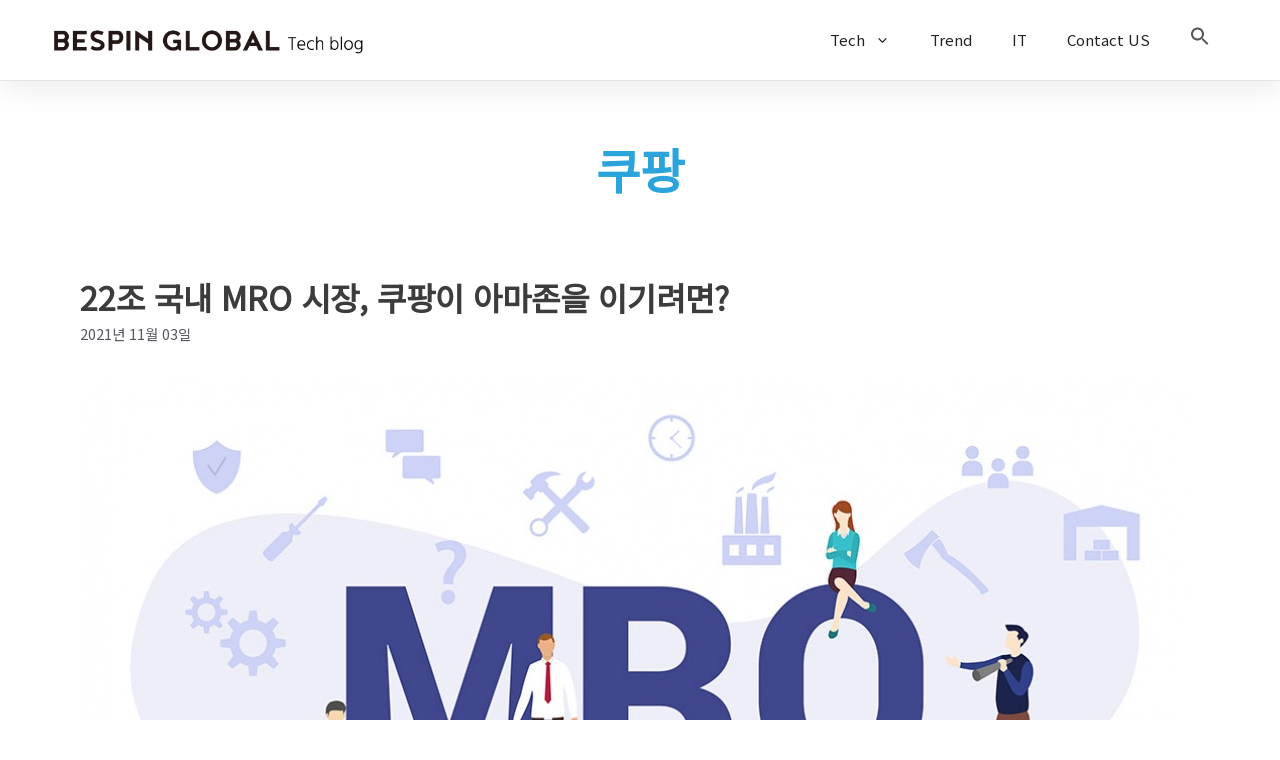

--- FILE ---
content_type: text/html; charset=UTF-8
request_url: https://blog.bespinglobal.com/post/tag/%EC%BF%A0%ED%8C%A1/
body_size: 141014
content:
<!DOCTYPE html>
<html lang="ko-KR">
<head>
	<meta charset="UTF-8">
	<meta name='robots' content='index, follow, max-image-preview:large, max-snippet:-1, max-video-preview:-1' />
<meta name="viewport" content="width=device-width, initial-scale=1">
	<!-- This site is optimized with the Yoast SEO plugin v26.7 - https://yoast.com/wordpress/plugins/seo/ -->
	<title>쿠팡 Archives - BESPIN Tech Blog</title>
	<link rel="canonical" href="https://blog.bespinglobal.com/post/tag/쿠팡/" />
	<meta property="og:locale" content="ko_KR" />
	<meta property="og:type" content="article" />
	<meta property="og:title" content="쿠팡 Archives - BESPIN Tech Blog" />
	<meta property="og:url" content="https://blog.bespinglobal.com/post/tag/쿠팡/" />
	<meta property="og:site_name" content="BESPIN Tech Blog" />
	<meta name="twitter:card" content="summary_large_image" />
	<script type="application/ld+json" class="yoast-schema-graph">{"@context":"https://schema.org","@graph":[{"@type":"CollectionPage","@id":"https://blog.bespinglobal.com/post/tag/%ec%bf%a0%ed%8c%a1/","url":"https://blog.bespinglobal.com/post/tag/%ec%bf%a0%ed%8c%a1/","name":"쿠팡 Archives - BESPIN Tech Blog","isPartOf":{"@id":"https://blog.bespinglobal.com/#website"},"primaryImageOfPage":{"@id":"https://blog.bespinglobal.com/post/tag/%ec%bf%a0%ed%8c%a1/#primaryimage"},"image":{"@id":"https://blog.bespinglobal.com/post/tag/%ec%bf%a0%ed%8c%a1/#primaryimage"},"thumbnailUrl":"https://i0.wp.com/bespin-wordpress-bucket.s3.ap-northeast-2.amazonaws.com/wp-content/uploads/2021/11/VIGNETTE-MRO_1110x555.jpeg?fit=1110%2C555&ssl=1","breadcrumb":{"@id":"https://blog.bespinglobal.com/post/tag/%ec%bf%a0%ed%8c%a1/#breadcrumb"},"inLanguage":"ko-KR"},{"@type":"ImageObject","inLanguage":"ko-KR","@id":"https://blog.bespinglobal.com/post/tag/%ec%bf%a0%ed%8c%a1/#primaryimage","url":"https://i0.wp.com/bespin-wordpress-bucket.s3.ap-northeast-2.amazonaws.com/wp-content/uploads/2021/11/VIGNETTE-MRO_1110x555.jpeg?fit=1110%2C555&ssl=1","contentUrl":"https://i0.wp.com/bespin-wordpress-bucket.s3.ap-northeast-2.amazonaws.com/wp-content/uploads/2021/11/VIGNETTE-MRO_1110x555.jpeg?fit=1110%2C555&ssl=1","width":1110,"height":555},{"@type":"BreadcrumbList","@id":"https://blog.bespinglobal.com/post/tag/%ec%bf%a0%ed%8c%a1/#breadcrumb","itemListElement":[{"@type":"ListItem","position":1,"name":"Home","item":"https://blog.bespinglobal.com/"},{"@type":"ListItem","position":2,"name":"쿠팡"}]},{"@type":"WebSite","@id":"https://blog.bespinglobal.com/#website","url":"https://blog.bespinglobal.com/","name":"BESPIN Tech Blog","description":"베스핀글로벌 기술 블로그","publisher":{"@id":"https://blog.bespinglobal.com/#organization"},"potentialAction":[{"@type":"SearchAction","target":{"@type":"EntryPoint","urlTemplate":"https://blog.bespinglobal.com/?s={search_term_string}"},"query-input":{"@type":"PropertyValueSpecification","valueRequired":true,"valueName":"search_term_string"}}],"inLanguage":"ko-KR"},{"@type":"Organization","@id":"https://blog.bespinglobal.com/#organization","name":"Bespin Global","url":"https://blog.bespinglobal.com/","logo":{"@type":"ImageObject","inLanguage":"ko-KR","@id":"https://blog.bespinglobal.com/#/schema/logo/image/","url":"https://i0.wp.com/bespin-wordpress-bucket.s3.ap-northeast-2.amazonaws.com/wp-content/uploads/2022/02/%E1%84%87%E1%85%A6%E1%84%89%E1%85%B3%E1%84%91%E1%85%B5%E1%86%AB%E1%84%80%E1%85%B3%E1%86%AF%E1%84%85%E1%85%A9%E1%84%87%E1%85%A5%E1%86%AF-%E1%84%85%E1%85%A9%E1%84%80%E1%85%A9%E1%84%89%E1%85%B3%E1%86%AF%E1%84%85%E1%85%A9%E1%84%80%E1%85%A5%E1%86%AB%E1%84%8B%E1%85%A5%E1%86%B9%E1%84%82%E1%85%B3%E1%86%ABBlack.png?fit=2560%2C228&ssl=1","contentUrl":"https://i0.wp.com/bespin-wordpress-bucket.s3.ap-northeast-2.amazonaws.com/wp-content/uploads/2022/02/%E1%84%87%E1%85%A6%E1%84%89%E1%85%B3%E1%84%91%E1%85%B5%E1%86%AB%E1%84%80%E1%85%B3%E1%86%AF%E1%84%85%E1%85%A9%E1%84%87%E1%85%A5%E1%86%AF-%E1%84%85%E1%85%A9%E1%84%80%E1%85%A9%E1%84%89%E1%85%B3%E1%86%AF%E1%84%85%E1%85%A9%E1%84%80%E1%85%A5%E1%86%AB%E1%84%8B%E1%85%A5%E1%86%B9%E1%84%82%E1%85%B3%E1%86%ABBlack.png?fit=2560%2C228&ssl=1","width":2560,"height":228,"caption":"Bespin Global"},"image":{"@id":"https://blog.bespinglobal.com/#/schema/logo/image/"},"sameAs":["https://www.facebook.com/bespinglobal","https://www.linkedin.com/company/13323480/","https://www.youtube.com/c/BespinGlobal"]}]}</script>
	<!-- / Yoast SEO plugin. -->


<link rel='dns-prefetch' href='//www.googletagmanager.com' />
<link rel='dns-prefetch' href='//stats.wp.com' />
<link rel='preconnect' href='//c0.wp.com' />
<link rel='preconnect' href='//i0.wp.com' />
<link rel="alternate" type="application/rss+xml" title="BESPIN Tech Blog &raquo; 피드" href="https://blog.bespinglobal.com/feed/" />
<link rel="alternate" type="application/rss+xml" title="BESPIN Tech Blog &raquo; 댓글 피드" href="https://blog.bespinglobal.com/comments/feed/" />
<link rel="alternate" type="application/rss+xml" title="BESPIN Tech Blog &raquo; 쿠팡 태그 피드" href="https://blog.bespinglobal.com/post/tag/%ec%bf%a0%ed%8c%a1/feed/" />
		<!-- This site uses the Google Analytics by MonsterInsights plugin v9.11.1 - Using Analytics tracking - https://www.monsterinsights.com/ -->
		<!-- Note: MonsterInsights is not currently configured on this site. The site owner needs to authenticate with Google Analytics in the MonsterInsights settings panel. -->
					<!-- No tracking code set -->
				<!-- / Google Analytics by MonsterInsights -->
		<style id='wp-img-auto-sizes-contain-inline-css'>
img:is([sizes=auto i],[sizes^="auto," i]){contain-intrinsic-size:3000px 1500px}
/*# sourceURL=wp-img-auto-sizes-contain-inline-css */
</style>
<link rel='stylesheet' id='iheg-fontawesome-css' href='https://blog.bespinglobal.com/wp-content/plugins/image-hover-effects-block//assets/fontawesome-v5/css/all.min.css?ver=1.4.5' media='all' />
<style id='cf-frontend-style-inline-css'>
@font-face {
	font-family: 'Noto Sans KR';
	font-style: normal;
	font-weight: 100;
	font-display: fallback;
	src: url('https://blog.bespinglobal.com/wp-content/bcf-fonts/Noto%20Sans%20KR/noto-sans-kr-100-normal0.woff2') format('woff2'),
		url('https://blog.bespinglobal.com/wp-content/bcf-fonts/Noto%20Sans%20KR/noto-sans-kr-100-normal1.woff2') format('woff2'),
		url('https://blog.bespinglobal.com/wp-content/bcf-fonts/Noto%20Sans%20KR/noto-sans-kr-100-normal2.woff2') format('woff2'),
		url('https://blog.bespinglobal.com/wp-content/bcf-fonts/Noto%20Sans%20KR/noto-sans-kr-100-normal3.woff2') format('woff2'),
		url('https://blog.bespinglobal.com/wp-content/bcf-fonts/Noto%20Sans%20KR/noto-sans-kr-100-normal4.woff2') format('woff2'),
		url('https://blog.bespinglobal.com/wp-content/bcf-fonts/Noto%20Sans%20KR/noto-sans-kr-100-normal5.woff2') format('woff2'),
		url('https://blog.bespinglobal.com/wp-content/bcf-fonts/Noto%20Sans%20KR/noto-sans-kr-100-normal6.woff2') format('woff2'),
		url('https://blog.bespinglobal.com/wp-content/bcf-fonts/Noto%20Sans%20KR/noto-sans-kr-100-normal7.woff2') format('woff2'),
		url('https://blog.bespinglobal.com/wp-content/bcf-fonts/Noto%20Sans%20KR/noto-sans-kr-100-normal8.woff2') format('woff2'),
		url('https://blog.bespinglobal.com/wp-content/bcf-fonts/Noto%20Sans%20KR/noto-sans-kr-100-normal9.woff2') format('woff2'),
		url('https://blog.bespinglobal.com/wp-content/bcf-fonts/Noto%20Sans%20KR/noto-sans-kr-100-normal10.woff2') format('woff2'),
		url('https://blog.bespinglobal.com/wp-content/bcf-fonts/Noto%20Sans%20KR/noto-sans-kr-100-normal11.woff2') format('woff2'),
		url('https://blog.bespinglobal.com/wp-content/bcf-fonts/Noto%20Sans%20KR/noto-sans-kr-100-normal12.woff2') format('woff2'),
		url('https://blog.bespinglobal.com/wp-content/bcf-fonts/Noto%20Sans%20KR/noto-sans-kr-100-normal13.woff2') format('woff2'),
		url('https://blog.bespinglobal.com/wp-content/bcf-fonts/Noto%20Sans%20KR/noto-sans-kr-100-normal14.woff2') format('woff2'),
		url('https://blog.bespinglobal.com/wp-content/bcf-fonts/Noto%20Sans%20KR/noto-sans-kr-100-normal15.woff2') format('woff2'),
		url('https://blog.bespinglobal.com/wp-content/bcf-fonts/Noto%20Sans%20KR/noto-sans-kr-100-normal16.woff2') format('woff2'),
		url('https://blog.bespinglobal.com/wp-content/bcf-fonts/Noto%20Sans%20KR/noto-sans-kr-100-normal17.woff2') format('woff2'),
		url('https://blog.bespinglobal.com/wp-content/bcf-fonts/Noto%20Sans%20KR/noto-sans-kr-100-normal18.woff2') format('woff2'),
		url('https://blog.bespinglobal.com/wp-content/bcf-fonts/Noto%20Sans%20KR/noto-sans-kr-100-normal19.woff2') format('woff2'),
		url('https://blog.bespinglobal.com/wp-content/bcf-fonts/Noto%20Sans%20KR/noto-sans-kr-100-normal20.woff2') format('woff2'),
		url('https://blog.bespinglobal.com/wp-content/bcf-fonts/Noto%20Sans%20KR/noto-sans-kr-100-normal21.woff2') format('woff2'),
		url('https://blog.bespinglobal.com/wp-content/bcf-fonts/Noto%20Sans%20KR/noto-sans-kr-100-normal22.woff2') format('woff2'),
		url('https://blog.bespinglobal.com/wp-content/bcf-fonts/Noto%20Sans%20KR/noto-sans-kr-100-normal23.woff2') format('woff2'),
		url('https://blog.bespinglobal.com/wp-content/bcf-fonts/Noto%20Sans%20KR/noto-sans-kr-100-normal24.woff2') format('woff2'),
		url('https://blog.bespinglobal.com/wp-content/bcf-fonts/Noto%20Sans%20KR/noto-sans-kr-100-normal25.woff2') format('woff2'),
		url('https://blog.bespinglobal.com/wp-content/bcf-fonts/Noto%20Sans%20KR/noto-sans-kr-100-normal26.woff2') format('woff2'),
		url('https://blog.bespinglobal.com/wp-content/bcf-fonts/Noto%20Sans%20KR/noto-sans-kr-100-normal27.woff2') format('woff2'),
		url('https://blog.bespinglobal.com/wp-content/bcf-fonts/Noto%20Sans%20KR/noto-sans-kr-100-normal28.woff2') format('woff2'),
		url('https://blog.bespinglobal.com/wp-content/bcf-fonts/Noto%20Sans%20KR/noto-sans-kr-100-normal29.woff2') format('woff2'),
		url('https://blog.bespinglobal.com/wp-content/bcf-fonts/Noto%20Sans%20KR/noto-sans-kr-100-normal30.woff2') format('woff2'),
		url('https://blog.bespinglobal.com/wp-content/bcf-fonts/Noto%20Sans%20KR/noto-sans-kr-100-normal31.woff2') format('woff2'),
		url('https://blog.bespinglobal.com/wp-content/bcf-fonts/Noto%20Sans%20KR/noto-sans-kr-100-normal32.woff2') format('woff2'),
		url('https://blog.bespinglobal.com/wp-content/bcf-fonts/Noto%20Sans%20KR/noto-sans-kr-100-normal33.woff2') format('woff2'),
		url('https://blog.bespinglobal.com/wp-content/bcf-fonts/Noto%20Sans%20KR/noto-sans-kr-100-normal34.woff2') format('woff2'),
		url('https://blog.bespinglobal.com/wp-content/bcf-fonts/Noto%20Sans%20KR/noto-sans-kr-100-normal35.woff2') format('woff2'),
		url('https://blog.bespinglobal.com/wp-content/bcf-fonts/Noto%20Sans%20KR/noto-sans-kr-100-normal36.woff2') format('woff2'),
		url('https://blog.bespinglobal.com/wp-content/bcf-fonts/Noto%20Sans%20KR/noto-sans-kr-100-normal37.woff2') format('woff2'),
		url('https://blog.bespinglobal.com/wp-content/bcf-fonts/Noto%20Sans%20KR/noto-sans-kr-100-normal38.woff2') format('woff2'),
		url('https://blog.bespinglobal.com/wp-content/bcf-fonts/Noto%20Sans%20KR/noto-sans-kr-100-normal39.woff2') format('woff2'),
		url('https://blog.bespinglobal.com/wp-content/bcf-fonts/Noto%20Sans%20KR/noto-sans-kr-100-normal40.woff2') format('woff2'),
		url('https://blog.bespinglobal.com/wp-content/bcf-fonts/Noto%20Sans%20KR/noto-sans-kr-100-normal41.woff2') format('woff2'),
		url('https://blog.bespinglobal.com/wp-content/bcf-fonts/Noto%20Sans%20KR/noto-sans-kr-100-normal42.woff2') format('woff2'),
		url('https://blog.bespinglobal.com/wp-content/bcf-fonts/Noto%20Sans%20KR/noto-sans-kr-100-normal43.woff2') format('woff2'),
		url('https://blog.bespinglobal.com/wp-content/bcf-fonts/Noto%20Sans%20KR/noto-sans-kr-100-normal44.woff2') format('woff2'),
		url('https://blog.bespinglobal.com/wp-content/bcf-fonts/Noto%20Sans%20KR/noto-sans-kr-100-normal45.woff2') format('woff2'),
		url('https://blog.bespinglobal.com/wp-content/bcf-fonts/Noto%20Sans%20KR/noto-sans-kr-100-normal46.woff2') format('woff2'),
		url('https://blog.bespinglobal.com/wp-content/bcf-fonts/Noto%20Sans%20KR/noto-sans-kr-100-normal47.woff2') format('woff2'),
		url('https://blog.bespinglobal.com/wp-content/bcf-fonts/Noto%20Sans%20KR/noto-sans-kr-100-normal48.woff2') format('woff2'),
		url('https://blog.bespinglobal.com/wp-content/bcf-fonts/Noto%20Sans%20KR/noto-sans-kr-100-normal49.woff2') format('woff2'),
		url('https://blog.bespinglobal.com/wp-content/bcf-fonts/Noto%20Sans%20KR/noto-sans-kr-100-normal50.woff2') format('woff2'),
		url('https://blog.bespinglobal.com/wp-content/bcf-fonts/Noto%20Sans%20KR/noto-sans-kr-100-normal51.woff2') format('woff2'),
		url('https://blog.bespinglobal.com/wp-content/bcf-fonts/Noto%20Sans%20KR/noto-sans-kr-100-normal52.woff2') format('woff2'),
		url('https://blog.bespinglobal.com/wp-content/bcf-fonts/Noto%20Sans%20KR/noto-sans-kr-100-normal53.woff2') format('woff2'),
		url('https://blog.bespinglobal.com/wp-content/bcf-fonts/Noto%20Sans%20KR/noto-sans-kr-100-normal54.woff2') format('woff2'),
		url('https://blog.bespinglobal.com/wp-content/bcf-fonts/Noto%20Sans%20KR/noto-sans-kr-100-normal55.woff2') format('woff2'),
		url('https://blog.bespinglobal.com/wp-content/bcf-fonts/Noto%20Sans%20KR/noto-sans-kr-100-normal56.woff2') format('woff2'),
		url('https://blog.bespinglobal.com/wp-content/bcf-fonts/Noto%20Sans%20KR/noto-sans-kr-100-normal57.woff2') format('woff2'),
		url('https://blog.bespinglobal.com/wp-content/bcf-fonts/Noto%20Sans%20KR/noto-sans-kr-100-normal58.woff2') format('woff2'),
		url('https://blog.bespinglobal.com/wp-content/bcf-fonts/Noto%20Sans%20KR/noto-sans-kr-100-normal59.woff2') format('woff2'),
		url('https://blog.bespinglobal.com/wp-content/bcf-fonts/Noto%20Sans%20KR/noto-sans-kr-100-normal60.woff2') format('woff2'),
		url('https://blog.bespinglobal.com/wp-content/bcf-fonts/Noto%20Sans%20KR/noto-sans-kr-100-normal61.woff2') format('woff2'),
		url('https://blog.bespinglobal.com/wp-content/bcf-fonts/Noto%20Sans%20KR/noto-sans-kr-100-normal62.woff2') format('woff2'),
		url('https://blog.bespinglobal.com/wp-content/bcf-fonts/Noto%20Sans%20KR/noto-sans-kr-100-normal63.woff2') format('woff2'),
		url('https://blog.bespinglobal.com/wp-content/bcf-fonts/Noto%20Sans%20KR/noto-sans-kr-100-normal64.woff2') format('woff2'),
		url('https://blog.bespinglobal.com/wp-content/bcf-fonts/Noto%20Sans%20KR/noto-sans-kr-100-normal65.woff2') format('woff2'),
		url('https://blog.bespinglobal.com/wp-content/bcf-fonts/Noto%20Sans%20KR/noto-sans-kr-100-normal66.woff2') format('woff2'),
		url('https://blog.bespinglobal.com/wp-content/bcf-fonts/Noto%20Sans%20KR/noto-sans-kr-100-normal67.woff2') format('woff2'),
		url('https://blog.bespinglobal.com/wp-content/bcf-fonts/Noto%20Sans%20KR/noto-sans-kr-100-normal68.woff2') format('woff2'),
		url('https://blog.bespinglobal.com/wp-content/bcf-fonts/Noto%20Sans%20KR/noto-sans-kr-100-normal69.woff2') format('woff2'),
		url('https://blog.bespinglobal.com/wp-content/bcf-fonts/Noto%20Sans%20KR/noto-sans-kr-100-normal70.woff2') format('woff2'),
		url('https://blog.bespinglobal.com/wp-content/bcf-fonts/Noto%20Sans%20KR/noto-sans-kr-100-normal71.woff2') format('woff2'),
		url('https://blog.bespinglobal.com/wp-content/bcf-fonts/Noto%20Sans%20KR/noto-sans-kr-100-normal72.woff2') format('woff2'),
		url('https://blog.bespinglobal.com/wp-content/bcf-fonts/Noto%20Sans%20KR/noto-sans-kr-100-normal73.woff2') format('woff2'),
		url('https://blog.bespinglobal.com/wp-content/bcf-fonts/Noto%20Sans%20KR/noto-sans-kr-100-normal74.woff2') format('woff2'),
		url('https://blog.bespinglobal.com/wp-content/bcf-fonts/Noto%20Sans%20KR/noto-sans-kr-100-normal75.woff2') format('woff2'),
		url('https://blog.bespinglobal.com/wp-content/bcf-fonts/Noto%20Sans%20KR/noto-sans-kr-100-normal76.woff2') format('woff2'),
		url('https://blog.bespinglobal.com/wp-content/bcf-fonts/Noto%20Sans%20KR/noto-sans-kr-100-normal77.woff2') format('woff2'),
		url('https://blog.bespinglobal.com/wp-content/bcf-fonts/Noto%20Sans%20KR/noto-sans-kr-100-normal78.woff2') format('woff2'),
		url('https://blog.bespinglobal.com/wp-content/bcf-fonts/Noto%20Sans%20KR/noto-sans-kr-100-normal79.woff2') format('woff2'),
		url('https://blog.bespinglobal.com/wp-content/bcf-fonts/Noto%20Sans%20KR/noto-sans-kr-100-normal80.woff2') format('woff2'),
		url('https://blog.bespinglobal.com/wp-content/bcf-fonts/Noto%20Sans%20KR/noto-sans-kr-100-normal81.woff2') format('woff2'),
		url('https://blog.bespinglobal.com/wp-content/bcf-fonts/Noto%20Sans%20KR/noto-sans-kr-100-normal82.woff2') format('woff2'),
		url('https://blog.bespinglobal.com/wp-content/bcf-fonts/Noto%20Sans%20KR/noto-sans-kr-100-normal83.woff2') format('woff2'),
		url('https://blog.bespinglobal.com/wp-content/bcf-fonts/Noto%20Sans%20KR/noto-sans-kr-100-normal84.woff2') format('woff2'),
		url('https://blog.bespinglobal.com/wp-content/bcf-fonts/Noto%20Sans%20KR/noto-sans-kr-100-normal85.woff2') format('woff2'),
		url('https://blog.bespinglobal.com/wp-content/bcf-fonts/Noto%20Sans%20KR/noto-sans-kr-100-normal86.woff2') format('woff2'),
		url('https://blog.bespinglobal.com/wp-content/bcf-fonts/Noto%20Sans%20KR/noto-sans-kr-100-normal87.woff2') format('woff2'),
		url('https://blog.bespinglobal.com/wp-content/bcf-fonts/Noto%20Sans%20KR/noto-sans-kr-100-normal88.woff2') format('woff2'),
		url('https://blog.bespinglobal.com/wp-content/bcf-fonts/Noto%20Sans%20KR/noto-sans-kr-100-normal89.woff2') format('woff2'),
		url('https://blog.bespinglobal.com/wp-content/bcf-fonts/Noto%20Sans%20KR/noto-sans-kr-100-normal90.woff2') format('woff2'),
		url('https://blog.bespinglobal.com/wp-content/bcf-fonts/Noto%20Sans%20KR/noto-sans-kr-100-normal91.woff2') format('woff2'),
		url('https://blog.bespinglobal.com/wp-content/bcf-fonts/Noto%20Sans%20KR/noto-sans-kr-100-normal92.woff2') format('woff2'),
		url('https://blog.bespinglobal.com/wp-content/bcf-fonts/Noto%20Sans%20KR/noto-sans-kr-100-normal93.woff2') format('woff2'),
		url('https://blog.bespinglobal.com/wp-content/bcf-fonts/Noto%20Sans%20KR/noto-sans-kr-100-normal94.woff2') format('woff2'),
		url('https://blog.bespinglobal.com/wp-content/bcf-fonts/Noto%20Sans%20KR/noto-sans-kr-100-normal95.woff2') format('woff2'),
		url('https://blog.bespinglobal.com/wp-content/bcf-fonts/Noto%20Sans%20KR/noto-sans-kr-100-normal96.woff2') format('woff2'),
		url('https://blog.bespinglobal.com/wp-content/bcf-fonts/Noto%20Sans%20KR/noto-sans-kr-100-normal97.woff2') format('woff2'),
		url('https://blog.bespinglobal.com/wp-content/bcf-fonts/Noto%20Sans%20KR/noto-sans-kr-100-normal98.woff2') format('woff2'),
		url('https://blog.bespinglobal.com/wp-content/bcf-fonts/Noto%20Sans%20KR/noto-sans-kr-100-normal99.woff2') format('woff2'),
		url('https://blog.bespinglobal.com/wp-content/bcf-fonts/Noto%20Sans%20KR/noto-sans-kr-100-normal100.woff2') format('woff2'),
		url('https://blog.bespinglobal.com/wp-content/bcf-fonts/Noto%20Sans%20KR/noto-sans-kr-100-normal101.woff2') format('woff2'),
		url('https://blog.bespinglobal.com/wp-content/bcf-fonts/Noto%20Sans%20KR/noto-sans-kr-100-normal102.woff2') format('woff2'),
		url('https://blog.bespinglobal.com/wp-content/bcf-fonts/Noto%20Sans%20KR/noto-sans-kr-100-normal103.woff2') format('woff2'),
		url('https://blog.bespinglobal.com/wp-content/bcf-fonts/Noto%20Sans%20KR/noto-sans-kr-100-normal104.woff2') format('woff2'),
		url('https://blog.bespinglobal.com/wp-content/bcf-fonts/Noto%20Sans%20KR/noto-sans-kr-100-normal105.woff2') format('woff2'),
		url('https://blog.bespinglobal.com/wp-content/bcf-fonts/Noto%20Sans%20KR/noto-sans-kr-100-normal106.woff2') format('woff2'),
		url('https://blog.bespinglobal.com/wp-content/bcf-fonts/Noto%20Sans%20KR/noto-sans-kr-100-normal107.woff2') format('woff2'),
		url('https://blog.bespinglobal.com/wp-content/bcf-fonts/Noto%20Sans%20KR/noto-sans-kr-100-normal108.woff2') format('woff2'),
		url('https://blog.bespinglobal.com/wp-content/bcf-fonts/Noto%20Sans%20KR/noto-sans-kr-100-normal109.woff2') format('woff2'),
		url('https://blog.bespinglobal.com/wp-content/bcf-fonts/Noto%20Sans%20KR/noto-sans-kr-100-normal110.woff2') format('woff2'),
		url('https://blog.bespinglobal.com/wp-content/bcf-fonts/Noto%20Sans%20KR/noto-sans-kr-100-normal111.woff2') format('woff2'),
		url('https://blog.bespinglobal.com/wp-content/bcf-fonts/Noto%20Sans%20KR/noto-sans-kr-100-normal112.woff2') format('woff2'),
		url('https://blog.bespinglobal.com/wp-content/bcf-fonts/Noto%20Sans%20KR/noto-sans-kr-100-normal113.woff2') format('woff2'),
		url('https://blog.bespinglobal.com/wp-content/bcf-fonts/Noto%20Sans%20KR/noto-sans-kr-100-normal114.woff2') format('woff2'),
		url('https://blog.bespinglobal.com/wp-content/bcf-fonts/Noto%20Sans%20KR/noto-sans-kr-100-normal115.woff2') format('woff2'),
		url('https://blog.bespinglobal.com/wp-content/bcf-fonts/Noto%20Sans%20KR/noto-sans-kr-100-normal116.woff2') format('woff2'),
		url('https://blog.bespinglobal.com/wp-content/bcf-fonts/Noto%20Sans%20KR/noto-sans-kr-100-normal117.woff2') format('woff2'),
		url('https://blog.bespinglobal.com/wp-content/bcf-fonts/Noto%20Sans%20KR/noto-sans-kr-100-normal118.woff2') format('woff2'),
		url('https://blog.bespinglobal.com/wp-content/bcf-fonts/Noto%20Sans%20KR/noto-sans-kr-100-normal119.woff2') format('woff2');
}
@font-face {
	font-family: 'Noto Sans KR';
	font-style: normal;
	font-weight: 300;
	font-display: fallback;
	src: url('https://blog.bespinglobal.com/wp-content/bcf-fonts/Noto%20Sans%20KR/noto-sans-kr-300-normal0.woff2') format('woff2'),
		url('https://blog.bespinglobal.com/wp-content/bcf-fonts/Noto%20Sans%20KR/noto-sans-kr-300-normal1.woff2') format('woff2'),
		url('https://blog.bespinglobal.com/wp-content/bcf-fonts/Noto%20Sans%20KR/noto-sans-kr-300-normal2.woff2') format('woff2'),
		url('https://blog.bespinglobal.com/wp-content/bcf-fonts/Noto%20Sans%20KR/noto-sans-kr-300-normal3.woff2') format('woff2'),
		url('https://blog.bespinglobal.com/wp-content/bcf-fonts/Noto%20Sans%20KR/noto-sans-kr-300-normal4.woff2') format('woff2'),
		url('https://blog.bespinglobal.com/wp-content/bcf-fonts/Noto%20Sans%20KR/noto-sans-kr-300-normal5.woff2') format('woff2'),
		url('https://blog.bespinglobal.com/wp-content/bcf-fonts/Noto%20Sans%20KR/noto-sans-kr-300-normal6.woff2') format('woff2'),
		url('https://blog.bespinglobal.com/wp-content/bcf-fonts/Noto%20Sans%20KR/noto-sans-kr-300-normal7.woff2') format('woff2'),
		url('https://blog.bespinglobal.com/wp-content/bcf-fonts/Noto%20Sans%20KR/noto-sans-kr-300-normal8.woff2') format('woff2'),
		url('https://blog.bespinglobal.com/wp-content/bcf-fonts/Noto%20Sans%20KR/noto-sans-kr-300-normal9.woff2') format('woff2'),
		url('https://blog.bespinglobal.com/wp-content/bcf-fonts/Noto%20Sans%20KR/noto-sans-kr-300-normal10.woff2') format('woff2'),
		url('https://blog.bespinglobal.com/wp-content/bcf-fonts/Noto%20Sans%20KR/noto-sans-kr-300-normal11.woff2') format('woff2'),
		url('https://blog.bespinglobal.com/wp-content/bcf-fonts/Noto%20Sans%20KR/noto-sans-kr-300-normal12.woff2') format('woff2'),
		url('https://blog.bespinglobal.com/wp-content/bcf-fonts/Noto%20Sans%20KR/noto-sans-kr-300-normal13.woff2') format('woff2'),
		url('https://blog.bespinglobal.com/wp-content/bcf-fonts/Noto%20Sans%20KR/noto-sans-kr-300-normal14.woff2') format('woff2'),
		url('https://blog.bespinglobal.com/wp-content/bcf-fonts/Noto%20Sans%20KR/noto-sans-kr-300-normal15.woff2') format('woff2'),
		url('https://blog.bespinglobal.com/wp-content/bcf-fonts/Noto%20Sans%20KR/noto-sans-kr-300-normal16.woff2') format('woff2'),
		url('https://blog.bespinglobal.com/wp-content/bcf-fonts/Noto%20Sans%20KR/noto-sans-kr-300-normal17.woff2') format('woff2'),
		url('https://blog.bespinglobal.com/wp-content/bcf-fonts/Noto%20Sans%20KR/noto-sans-kr-300-normal18.woff2') format('woff2'),
		url('https://blog.bespinglobal.com/wp-content/bcf-fonts/Noto%20Sans%20KR/noto-sans-kr-300-normal19.woff2') format('woff2'),
		url('https://blog.bespinglobal.com/wp-content/bcf-fonts/Noto%20Sans%20KR/noto-sans-kr-300-normal20.woff2') format('woff2'),
		url('https://blog.bespinglobal.com/wp-content/bcf-fonts/Noto%20Sans%20KR/noto-sans-kr-300-normal21.woff2') format('woff2'),
		url('https://blog.bespinglobal.com/wp-content/bcf-fonts/Noto%20Sans%20KR/noto-sans-kr-300-normal22.woff2') format('woff2'),
		url('https://blog.bespinglobal.com/wp-content/bcf-fonts/Noto%20Sans%20KR/noto-sans-kr-300-normal23.woff2') format('woff2'),
		url('https://blog.bespinglobal.com/wp-content/bcf-fonts/Noto%20Sans%20KR/noto-sans-kr-300-normal24.woff2') format('woff2'),
		url('https://blog.bespinglobal.com/wp-content/bcf-fonts/Noto%20Sans%20KR/noto-sans-kr-300-normal25.woff2') format('woff2'),
		url('https://blog.bespinglobal.com/wp-content/bcf-fonts/Noto%20Sans%20KR/noto-sans-kr-300-normal26.woff2') format('woff2'),
		url('https://blog.bespinglobal.com/wp-content/bcf-fonts/Noto%20Sans%20KR/noto-sans-kr-300-normal27.woff2') format('woff2'),
		url('https://blog.bespinglobal.com/wp-content/bcf-fonts/Noto%20Sans%20KR/noto-sans-kr-300-normal28.woff2') format('woff2'),
		url('https://blog.bespinglobal.com/wp-content/bcf-fonts/Noto%20Sans%20KR/noto-sans-kr-300-normal29.woff2') format('woff2'),
		url('https://blog.bespinglobal.com/wp-content/bcf-fonts/Noto%20Sans%20KR/noto-sans-kr-300-normal30.woff2') format('woff2'),
		url('https://blog.bespinglobal.com/wp-content/bcf-fonts/Noto%20Sans%20KR/noto-sans-kr-300-normal31.woff2') format('woff2'),
		url('https://blog.bespinglobal.com/wp-content/bcf-fonts/Noto%20Sans%20KR/noto-sans-kr-300-normal32.woff2') format('woff2'),
		url('https://blog.bespinglobal.com/wp-content/bcf-fonts/Noto%20Sans%20KR/noto-sans-kr-300-normal33.woff2') format('woff2'),
		url('https://blog.bespinglobal.com/wp-content/bcf-fonts/Noto%20Sans%20KR/noto-sans-kr-300-normal34.woff2') format('woff2'),
		url('https://blog.bespinglobal.com/wp-content/bcf-fonts/Noto%20Sans%20KR/noto-sans-kr-300-normal35.woff2') format('woff2'),
		url('https://blog.bespinglobal.com/wp-content/bcf-fonts/Noto%20Sans%20KR/noto-sans-kr-300-normal36.woff2') format('woff2'),
		url('https://blog.bespinglobal.com/wp-content/bcf-fonts/Noto%20Sans%20KR/noto-sans-kr-300-normal37.woff2') format('woff2'),
		url('https://blog.bespinglobal.com/wp-content/bcf-fonts/Noto%20Sans%20KR/noto-sans-kr-300-normal38.woff2') format('woff2'),
		url('https://blog.bespinglobal.com/wp-content/bcf-fonts/Noto%20Sans%20KR/noto-sans-kr-300-normal39.woff2') format('woff2'),
		url('https://blog.bespinglobal.com/wp-content/bcf-fonts/Noto%20Sans%20KR/noto-sans-kr-300-normal40.woff2') format('woff2'),
		url('https://blog.bespinglobal.com/wp-content/bcf-fonts/Noto%20Sans%20KR/noto-sans-kr-300-normal41.woff2') format('woff2'),
		url('https://blog.bespinglobal.com/wp-content/bcf-fonts/Noto%20Sans%20KR/noto-sans-kr-300-normal42.woff2') format('woff2'),
		url('https://blog.bespinglobal.com/wp-content/bcf-fonts/Noto%20Sans%20KR/noto-sans-kr-300-normal43.woff2') format('woff2'),
		url('https://blog.bespinglobal.com/wp-content/bcf-fonts/Noto%20Sans%20KR/noto-sans-kr-300-normal44.woff2') format('woff2'),
		url('https://blog.bespinglobal.com/wp-content/bcf-fonts/Noto%20Sans%20KR/noto-sans-kr-300-normal45.woff2') format('woff2'),
		url('https://blog.bespinglobal.com/wp-content/bcf-fonts/Noto%20Sans%20KR/noto-sans-kr-300-normal46.woff2') format('woff2'),
		url('https://blog.bespinglobal.com/wp-content/bcf-fonts/Noto%20Sans%20KR/noto-sans-kr-300-normal47.woff2') format('woff2'),
		url('https://blog.bespinglobal.com/wp-content/bcf-fonts/Noto%20Sans%20KR/noto-sans-kr-300-normal48.woff2') format('woff2'),
		url('https://blog.bespinglobal.com/wp-content/bcf-fonts/Noto%20Sans%20KR/noto-sans-kr-300-normal49.woff2') format('woff2'),
		url('https://blog.bespinglobal.com/wp-content/bcf-fonts/Noto%20Sans%20KR/noto-sans-kr-300-normal50.woff2') format('woff2'),
		url('https://blog.bespinglobal.com/wp-content/bcf-fonts/Noto%20Sans%20KR/noto-sans-kr-300-normal51.woff2') format('woff2'),
		url('https://blog.bespinglobal.com/wp-content/bcf-fonts/Noto%20Sans%20KR/noto-sans-kr-300-normal52.woff2') format('woff2'),
		url('https://blog.bespinglobal.com/wp-content/bcf-fonts/Noto%20Sans%20KR/noto-sans-kr-300-normal53.woff2') format('woff2'),
		url('https://blog.bespinglobal.com/wp-content/bcf-fonts/Noto%20Sans%20KR/noto-sans-kr-300-normal54.woff2') format('woff2'),
		url('https://blog.bespinglobal.com/wp-content/bcf-fonts/Noto%20Sans%20KR/noto-sans-kr-300-normal55.woff2') format('woff2'),
		url('https://blog.bespinglobal.com/wp-content/bcf-fonts/Noto%20Sans%20KR/noto-sans-kr-300-normal56.woff2') format('woff2'),
		url('https://blog.bespinglobal.com/wp-content/bcf-fonts/Noto%20Sans%20KR/noto-sans-kr-300-normal57.woff2') format('woff2'),
		url('https://blog.bespinglobal.com/wp-content/bcf-fonts/Noto%20Sans%20KR/noto-sans-kr-300-normal58.woff2') format('woff2'),
		url('https://blog.bespinglobal.com/wp-content/bcf-fonts/Noto%20Sans%20KR/noto-sans-kr-300-normal59.woff2') format('woff2'),
		url('https://blog.bespinglobal.com/wp-content/bcf-fonts/Noto%20Sans%20KR/noto-sans-kr-300-normal60.woff2') format('woff2'),
		url('https://blog.bespinglobal.com/wp-content/bcf-fonts/Noto%20Sans%20KR/noto-sans-kr-300-normal61.woff2') format('woff2'),
		url('https://blog.bespinglobal.com/wp-content/bcf-fonts/Noto%20Sans%20KR/noto-sans-kr-300-normal62.woff2') format('woff2'),
		url('https://blog.bespinglobal.com/wp-content/bcf-fonts/Noto%20Sans%20KR/noto-sans-kr-300-normal63.woff2') format('woff2'),
		url('https://blog.bespinglobal.com/wp-content/bcf-fonts/Noto%20Sans%20KR/noto-sans-kr-300-normal64.woff2') format('woff2'),
		url('https://blog.bespinglobal.com/wp-content/bcf-fonts/Noto%20Sans%20KR/noto-sans-kr-300-normal65.woff2') format('woff2'),
		url('https://blog.bespinglobal.com/wp-content/bcf-fonts/Noto%20Sans%20KR/noto-sans-kr-300-normal66.woff2') format('woff2'),
		url('https://blog.bespinglobal.com/wp-content/bcf-fonts/Noto%20Sans%20KR/noto-sans-kr-300-normal67.woff2') format('woff2'),
		url('https://blog.bespinglobal.com/wp-content/bcf-fonts/Noto%20Sans%20KR/noto-sans-kr-300-normal68.woff2') format('woff2'),
		url('https://blog.bespinglobal.com/wp-content/bcf-fonts/Noto%20Sans%20KR/noto-sans-kr-300-normal69.woff2') format('woff2'),
		url('https://blog.bespinglobal.com/wp-content/bcf-fonts/Noto%20Sans%20KR/noto-sans-kr-300-normal70.woff2') format('woff2'),
		url('https://blog.bespinglobal.com/wp-content/bcf-fonts/Noto%20Sans%20KR/noto-sans-kr-300-normal71.woff2') format('woff2'),
		url('https://blog.bespinglobal.com/wp-content/bcf-fonts/Noto%20Sans%20KR/noto-sans-kr-300-normal72.woff2') format('woff2'),
		url('https://blog.bespinglobal.com/wp-content/bcf-fonts/Noto%20Sans%20KR/noto-sans-kr-300-normal73.woff2') format('woff2'),
		url('https://blog.bespinglobal.com/wp-content/bcf-fonts/Noto%20Sans%20KR/noto-sans-kr-300-normal74.woff2') format('woff2'),
		url('https://blog.bespinglobal.com/wp-content/bcf-fonts/Noto%20Sans%20KR/noto-sans-kr-300-normal75.woff2') format('woff2'),
		url('https://blog.bespinglobal.com/wp-content/bcf-fonts/Noto%20Sans%20KR/noto-sans-kr-300-normal76.woff2') format('woff2'),
		url('https://blog.bespinglobal.com/wp-content/bcf-fonts/Noto%20Sans%20KR/noto-sans-kr-300-normal77.woff2') format('woff2'),
		url('https://blog.bespinglobal.com/wp-content/bcf-fonts/Noto%20Sans%20KR/noto-sans-kr-300-normal78.woff2') format('woff2'),
		url('https://blog.bespinglobal.com/wp-content/bcf-fonts/Noto%20Sans%20KR/noto-sans-kr-300-normal79.woff2') format('woff2'),
		url('https://blog.bespinglobal.com/wp-content/bcf-fonts/Noto%20Sans%20KR/noto-sans-kr-300-normal80.woff2') format('woff2'),
		url('https://blog.bespinglobal.com/wp-content/bcf-fonts/Noto%20Sans%20KR/noto-sans-kr-300-normal81.woff2') format('woff2'),
		url('https://blog.bespinglobal.com/wp-content/bcf-fonts/Noto%20Sans%20KR/noto-sans-kr-300-normal82.woff2') format('woff2'),
		url('https://blog.bespinglobal.com/wp-content/bcf-fonts/Noto%20Sans%20KR/noto-sans-kr-300-normal83.woff2') format('woff2'),
		url('https://blog.bespinglobal.com/wp-content/bcf-fonts/Noto%20Sans%20KR/noto-sans-kr-300-normal84.woff2') format('woff2'),
		url('https://blog.bespinglobal.com/wp-content/bcf-fonts/Noto%20Sans%20KR/noto-sans-kr-300-normal85.woff2') format('woff2'),
		url('https://blog.bespinglobal.com/wp-content/bcf-fonts/Noto%20Sans%20KR/noto-sans-kr-300-normal86.woff2') format('woff2'),
		url('https://blog.bespinglobal.com/wp-content/bcf-fonts/Noto%20Sans%20KR/noto-sans-kr-300-normal87.woff2') format('woff2'),
		url('https://blog.bespinglobal.com/wp-content/bcf-fonts/Noto%20Sans%20KR/noto-sans-kr-300-normal88.woff2') format('woff2'),
		url('https://blog.bespinglobal.com/wp-content/bcf-fonts/Noto%20Sans%20KR/noto-sans-kr-300-normal89.woff2') format('woff2'),
		url('https://blog.bespinglobal.com/wp-content/bcf-fonts/Noto%20Sans%20KR/noto-sans-kr-300-normal90.woff2') format('woff2'),
		url('https://blog.bespinglobal.com/wp-content/bcf-fonts/Noto%20Sans%20KR/noto-sans-kr-300-normal91.woff2') format('woff2'),
		url('https://blog.bespinglobal.com/wp-content/bcf-fonts/Noto%20Sans%20KR/noto-sans-kr-300-normal92.woff2') format('woff2'),
		url('https://blog.bespinglobal.com/wp-content/bcf-fonts/Noto%20Sans%20KR/noto-sans-kr-300-normal93.woff2') format('woff2'),
		url('https://blog.bespinglobal.com/wp-content/bcf-fonts/Noto%20Sans%20KR/noto-sans-kr-300-normal94.woff2') format('woff2'),
		url('https://blog.bespinglobal.com/wp-content/bcf-fonts/Noto%20Sans%20KR/noto-sans-kr-300-normal95.woff2') format('woff2'),
		url('https://blog.bespinglobal.com/wp-content/bcf-fonts/Noto%20Sans%20KR/noto-sans-kr-300-normal96.woff2') format('woff2'),
		url('https://blog.bespinglobal.com/wp-content/bcf-fonts/Noto%20Sans%20KR/noto-sans-kr-300-normal97.woff2') format('woff2'),
		url('https://blog.bespinglobal.com/wp-content/bcf-fonts/Noto%20Sans%20KR/noto-sans-kr-300-normal98.woff2') format('woff2'),
		url('https://blog.bespinglobal.com/wp-content/bcf-fonts/Noto%20Sans%20KR/noto-sans-kr-300-normal99.woff2') format('woff2'),
		url('https://blog.bespinglobal.com/wp-content/bcf-fonts/Noto%20Sans%20KR/noto-sans-kr-300-normal100.woff2') format('woff2'),
		url('https://blog.bespinglobal.com/wp-content/bcf-fonts/Noto%20Sans%20KR/noto-sans-kr-300-normal101.woff2') format('woff2'),
		url('https://blog.bespinglobal.com/wp-content/bcf-fonts/Noto%20Sans%20KR/noto-sans-kr-300-normal102.woff2') format('woff2'),
		url('https://blog.bespinglobal.com/wp-content/bcf-fonts/Noto%20Sans%20KR/noto-sans-kr-300-normal103.woff2') format('woff2'),
		url('https://blog.bespinglobal.com/wp-content/bcf-fonts/Noto%20Sans%20KR/noto-sans-kr-300-normal104.woff2') format('woff2'),
		url('https://blog.bespinglobal.com/wp-content/bcf-fonts/Noto%20Sans%20KR/noto-sans-kr-300-normal105.woff2') format('woff2'),
		url('https://blog.bespinglobal.com/wp-content/bcf-fonts/Noto%20Sans%20KR/noto-sans-kr-300-normal106.woff2') format('woff2'),
		url('https://blog.bespinglobal.com/wp-content/bcf-fonts/Noto%20Sans%20KR/noto-sans-kr-300-normal107.woff2') format('woff2'),
		url('https://blog.bespinglobal.com/wp-content/bcf-fonts/Noto%20Sans%20KR/noto-sans-kr-300-normal108.woff2') format('woff2'),
		url('https://blog.bespinglobal.com/wp-content/bcf-fonts/Noto%20Sans%20KR/noto-sans-kr-300-normal109.woff2') format('woff2'),
		url('https://blog.bespinglobal.com/wp-content/bcf-fonts/Noto%20Sans%20KR/noto-sans-kr-300-normal110.woff2') format('woff2'),
		url('https://blog.bespinglobal.com/wp-content/bcf-fonts/Noto%20Sans%20KR/noto-sans-kr-300-normal111.woff2') format('woff2'),
		url('https://blog.bespinglobal.com/wp-content/bcf-fonts/Noto%20Sans%20KR/noto-sans-kr-300-normal112.woff2') format('woff2'),
		url('https://blog.bespinglobal.com/wp-content/bcf-fonts/Noto%20Sans%20KR/noto-sans-kr-300-normal113.woff2') format('woff2'),
		url('https://blog.bespinglobal.com/wp-content/bcf-fonts/Noto%20Sans%20KR/noto-sans-kr-300-normal114.woff2') format('woff2'),
		url('https://blog.bespinglobal.com/wp-content/bcf-fonts/Noto%20Sans%20KR/noto-sans-kr-300-normal115.woff2') format('woff2'),
		url('https://blog.bespinglobal.com/wp-content/bcf-fonts/Noto%20Sans%20KR/noto-sans-kr-300-normal116.woff2') format('woff2'),
		url('https://blog.bespinglobal.com/wp-content/bcf-fonts/Noto%20Sans%20KR/noto-sans-kr-300-normal117.woff2') format('woff2'),
		url('https://blog.bespinglobal.com/wp-content/bcf-fonts/Noto%20Sans%20KR/noto-sans-kr-300-normal118.woff2') format('woff2'),
		url('https://blog.bespinglobal.com/wp-content/bcf-fonts/Noto%20Sans%20KR/noto-sans-kr-300-normal119.woff2') format('woff2');
}
@font-face {
	font-family: 'Noto Sans KR';
	font-style: normal;
	font-weight: 400;
	font-display: fallback;
	src: url('https://blog.bespinglobal.com/wp-content/bcf-fonts/Noto%20Sans%20KR/noto-sans-kr-400-normal0.woff2') format('woff2'),
		url('https://blog.bespinglobal.com/wp-content/bcf-fonts/Noto%20Sans%20KR/noto-sans-kr-400-normal1.woff2') format('woff2'),
		url('https://blog.bespinglobal.com/wp-content/bcf-fonts/Noto%20Sans%20KR/noto-sans-kr-400-normal2.woff2') format('woff2'),
		url('https://blog.bespinglobal.com/wp-content/bcf-fonts/Noto%20Sans%20KR/noto-sans-kr-400-normal3.woff2') format('woff2'),
		url('https://blog.bespinglobal.com/wp-content/bcf-fonts/Noto%20Sans%20KR/noto-sans-kr-400-normal4.woff2') format('woff2'),
		url('https://blog.bespinglobal.com/wp-content/bcf-fonts/Noto%20Sans%20KR/noto-sans-kr-400-normal5.woff2') format('woff2'),
		url('https://blog.bespinglobal.com/wp-content/bcf-fonts/Noto%20Sans%20KR/noto-sans-kr-400-normal6.woff2') format('woff2'),
		url('https://blog.bespinglobal.com/wp-content/bcf-fonts/Noto%20Sans%20KR/noto-sans-kr-400-normal7.woff2') format('woff2'),
		url('https://blog.bespinglobal.com/wp-content/bcf-fonts/Noto%20Sans%20KR/noto-sans-kr-400-normal8.woff2') format('woff2'),
		url('https://blog.bespinglobal.com/wp-content/bcf-fonts/Noto%20Sans%20KR/noto-sans-kr-400-normal9.woff2') format('woff2'),
		url('https://blog.bespinglobal.com/wp-content/bcf-fonts/Noto%20Sans%20KR/noto-sans-kr-400-normal10.woff2') format('woff2'),
		url('https://blog.bespinglobal.com/wp-content/bcf-fonts/Noto%20Sans%20KR/noto-sans-kr-400-normal11.woff2') format('woff2'),
		url('https://blog.bespinglobal.com/wp-content/bcf-fonts/Noto%20Sans%20KR/noto-sans-kr-400-normal12.woff2') format('woff2'),
		url('https://blog.bespinglobal.com/wp-content/bcf-fonts/Noto%20Sans%20KR/noto-sans-kr-400-normal13.woff2') format('woff2'),
		url('https://blog.bespinglobal.com/wp-content/bcf-fonts/Noto%20Sans%20KR/noto-sans-kr-400-normal14.woff2') format('woff2'),
		url('https://blog.bespinglobal.com/wp-content/bcf-fonts/Noto%20Sans%20KR/noto-sans-kr-400-normal15.woff2') format('woff2'),
		url('https://blog.bespinglobal.com/wp-content/bcf-fonts/Noto%20Sans%20KR/noto-sans-kr-400-normal16.woff2') format('woff2'),
		url('https://blog.bespinglobal.com/wp-content/bcf-fonts/Noto%20Sans%20KR/noto-sans-kr-400-normal17.woff2') format('woff2'),
		url('https://blog.bespinglobal.com/wp-content/bcf-fonts/Noto%20Sans%20KR/noto-sans-kr-400-normal18.woff2') format('woff2'),
		url('https://blog.bespinglobal.com/wp-content/bcf-fonts/Noto%20Sans%20KR/noto-sans-kr-400-normal19.woff2') format('woff2'),
		url('https://blog.bespinglobal.com/wp-content/bcf-fonts/Noto%20Sans%20KR/noto-sans-kr-400-normal20.woff2') format('woff2'),
		url('https://blog.bespinglobal.com/wp-content/bcf-fonts/Noto%20Sans%20KR/noto-sans-kr-400-normal21.woff2') format('woff2'),
		url('https://blog.bespinglobal.com/wp-content/bcf-fonts/Noto%20Sans%20KR/noto-sans-kr-400-normal22.woff2') format('woff2'),
		url('https://blog.bespinglobal.com/wp-content/bcf-fonts/Noto%20Sans%20KR/noto-sans-kr-400-normal23.woff2') format('woff2'),
		url('https://blog.bespinglobal.com/wp-content/bcf-fonts/Noto%20Sans%20KR/noto-sans-kr-400-normal24.woff2') format('woff2'),
		url('https://blog.bespinglobal.com/wp-content/bcf-fonts/Noto%20Sans%20KR/noto-sans-kr-400-normal25.woff2') format('woff2'),
		url('https://blog.bespinglobal.com/wp-content/bcf-fonts/Noto%20Sans%20KR/noto-sans-kr-400-normal26.woff2') format('woff2'),
		url('https://blog.bespinglobal.com/wp-content/bcf-fonts/Noto%20Sans%20KR/noto-sans-kr-400-normal27.woff2') format('woff2'),
		url('https://blog.bespinglobal.com/wp-content/bcf-fonts/Noto%20Sans%20KR/noto-sans-kr-400-normal28.woff2') format('woff2'),
		url('https://blog.bespinglobal.com/wp-content/bcf-fonts/Noto%20Sans%20KR/noto-sans-kr-400-normal29.woff2') format('woff2'),
		url('https://blog.bespinglobal.com/wp-content/bcf-fonts/Noto%20Sans%20KR/noto-sans-kr-400-normal30.woff2') format('woff2'),
		url('https://blog.bespinglobal.com/wp-content/bcf-fonts/Noto%20Sans%20KR/noto-sans-kr-400-normal31.woff2') format('woff2'),
		url('https://blog.bespinglobal.com/wp-content/bcf-fonts/Noto%20Sans%20KR/noto-sans-kr-400-normal32.woff2') format('woff2'),
		url('https://blog.bespinglobal.com/wp-content/bcf-fonts/Noto%20Sans%20KR/noto-sans-kr-400-normal33.woff2') format('woff2'),
		url('https://blog.bespinglobal.com/wp-content/bcf-fonts/Noto%20Sans%20KR/noto-sans-kr-400-normal34.woff2') format('woff2'),
		url('https://blog.bespinglobal.com/wp-content/bcf-fonts/Noto%20Sans%20KR/noto-sans-kr-400-normal35.woff2') format('woff2'),
		url('https://blog.bespinglobal.com/wp-content/bcf-fonts/Noto%20Sans%20KR/noto-sans-kr-400-normal36.woff2') format('woff2'),
		url('https://blog.bespinglobal.com/wp-content/bcf-fonts/Noto%20Sans%20KR/noto-sans-kr-400-normal37.woff2') format('woff2'),
		url('https://blog.bespinglobal.com/wp-content/bcf-fonts/Noto%20Sans%20KR/noto-sans-kr-400-normal38.woff2') format('woff2'),
		url('https://blog.bespinglobal.com/wp-content/bcf-fonts/Noto%20Sans%20KR/noto-sans-kr-400-normal39.woff2') format('woff2'),
		url('https://blog.bespinglobal.com/wp-content/bcf-fonts/Noto%20Sans%20KR/noto-sans-kr-400-normal40.woff2') format('woff2'),
		url('https://blog.bespinglobal.com/wp-content/bcf-fonts/Noto%20Sans%20KR/noto-sans-kr-400-normal41.woff2') format('woff2'),
		url('https://blog.bespinglobal.com/wp-content/bcf-fonts/Noto%20Sans%20KR/noto-sans-kr-400-normal42.woff2') format('woff2'),
		url('https://blog.bespinglobal.com/wp-content/bcf-fonts/Noto%20Sans%20KR/noto-sans-kr-400-normal43.woff2') format('woff2'),
		url('https://blog.bespinglobal.com/wp-content/bcf-fonts/Noto%20Sans%20KR/noto-sans-kr-400-normal44.woff2') format('woff2'),
		url('https://blog.bespinglobal.com/wp-content/bcf-fonts/Noto%20Sans%20KR/noto-sans-kr-400-normal45.woff2') format('woff2'),
		url('https://blog.bespinglobal.com/wp-content/bcf-fonts/Noto%20Sans%20KR/noto-sans-kr-400-normal46.woff2') format('woff2'),
		url('https://blog.bespinglobal.com/wp-content/bcf-fonts/Noto%20Sans%20KR/noto-sans-kr-400-normal47.woff2') format('woff2'),
		url('https://blog.bespinglobal.com/wp-content/bcf-fonts/Noto%20Sans%20KR/noto-sans-kr-400-normal48.woff2') format('woff2'),
		url('https://blog.bespinglobal.com/wp-content/bcf-fonts/Noto%20Sans%20KR/noto-sans-kr-400-normal49.woff2') format('woff2'),
		url('https://blog.bespinglobal.com/wp-content/bcf-fonts/Noto%20Sans%20KR/noto-sans-kr-400-normal50.woff2') format('woff2'),
		url('https://blog.bespinglobal.com/wp-content/bcf-fonts/Noto%20Sans%20KR/noto-sans-kr-400-normal51.woff2') format('woff2'),
		url('https://blog.bespinglobal.com/wp-content/bcf-fonts/Noto%20Sans%20KR/noto-sans-kr-400-normal52.woff2') format('woff2'),
		url('https://blog.bespinglobal.com/wp-content/bcf-fonts/Noto%20Sans%20KR/noto-sans-kr-400-normal53.woff2') format('woff2'),
		url('https://blog.bespinglobal.com/wp-content/bcf-fonts/Noto%20Sans%20KR/noto-sans-kr-400-normal54.woff2') format('woff2'),
		url('https://blog.bespinglobal.com/wp-content/bcf-fonts/Noto%20Sans%20KR/noto-sans-kr-400-normal55.woff2') format('woff2'),
		url('https://blog.bespinglobal.com/wp-content/bcf-fonts/Noto%20Sans%20KR/noto-sans-kr-400-normal56.woff2') format('woff2'),
		url('https://blog.bespinglobal.com/wp-content/bcf-fonts/Noto%20Sans%20KR/noto-sans-kr-400-normal57.woff2') format('woff2'),
		url('https://blog.bespinglobal.com/wp-content/bcf-fonts/Noto%20Sans%20KR/noto-sans-kr-400-normal58.woff2') format('woff2'),
		url('https://blog.bespinglobal.com/wp-content/bcf-fonts/Noto%20Sans%20KR/noto-sans-kr-400-normal59.woff2') format('woff2'),
		url('https://blog.bespinglobal.com/wp-content/bcf-fonts/Noto%20Sans%20KR/noto-sans-kr-400-normal60.woff2') format('woff2'),
		url('https://blog.bespinglobal.com/wp-content/bcf-fonts/Noto%20Sans%20KR/noto-sans-kr-400-normal61.woff2') format('woff2'),
		url('https://blog.bespinglobal.com/wp-content/bcf-fonts/Noto%20Sans%20KR/noto-sans-kr-400-normal62.woff2') format('woff2'),
		url('https://blog.bespinglobal.com/wp-content/bcf-fonts/Noto%20Sans%20KR/noto-sans-kr-400-normal63.woff2') format('woff2'),
		url('https://blog.bespinglobal.com/wp-content/bcf-fonts/Noto%20Sans%20KR/noto-sans-kr-400-normal64.woff2') format('woff2'),
		url('https://blog.bespinglobal.com/wp-content/bcf-fonts/Noto%20Sans%20KR/noto-sans-kr-400-normal65.woff2') format('woff2'),
		url('https://blog.bespinglobal.com/wp-content/bcf-fonts/Noto%20Sans%20KR/noto-sans-kr-400-normal66.woff2') format('woff2'),
		url('https://blog.bespinglobal.com/wp-content/bcf-fonts/Noto%20Sans%20KR/noto-sans-kr-400-normal67.woff2') format('woff2'),
		url('https://blog.bespinglobal.com/wp-content/bcf-fonts/Noto%20Sans%20KR/noto-sans-kr-400-normal68.woff2') format('woff2'),
		url('https://blog.bespinglobal.com/wp-content/bcf-fonts/Noto%20Sans%20KR/noto-sans-kr-400-normal69.woff2') format('woff2'),
		url('https://blog.bespinglobal.com/wp-content/bcf-fonts/Noto%20Sans%20KR/noto-sans-kr-400-normal70.woff2') format('woff2'),
		url('https://blog.bespinglobal.com/wp-content/bcf-fonts/Noto%20Sans%20KR/noto-sans-kr-400-normal71.woff2') format('woff2'),
		url('https://blog.bespinglobal.com/wp-content/bcf-fonts/Noto%20Sans%20KR/noto-sans-kr-400-normal72.woff2') format('woff2'),
		url('https://blog.bespinglobal.com/wp-content/bcf-fonts/Noto%20Sans%20KR/noto-sans-kr-400-normal73.woff2') format('woff2'),
		url('https://blog.bespinglobal.com/wp-content/bcf-fonts/Noto%20Sans%20KR/noto-sans-kr-400-normal74.woff2') format('woff2'),
		url('https://blog.bespinglobal.com/wp-content/bcf-fonts/Noto%20Sans%20KR/noto-sans-kr-400-normal75.woff2') format('woff2'),
		url('https://blog.bespinglobal.com/wp-content/bcf-fonts/Noto%20Sans%20KR/noto-sans-kr-400-normal76.woff2') format('woff2'),
		url('https://blog.bespinglobal.com/wp-content/bcf-fonts/Noto%20Sans%20KR/noto-sans-kr-400-normal77.woff2') format('woff2'),
		url('https://blog.bespinglobal.com/wp-content/bcf-fonts/Noto%20Sans%20KR/noto-sans-kr-400-normal78.woff2') format('woff2'),
		url('https://blog.bespinglobal.com/wp-content/bcf-fonts/Noto%20Sans%20KR/noto-sans-kr-400-normal79.woff2') format('woff2'),
		url('https://blog.bespinglobal.com/wp-content/bcf-fonts/Noto%20Sans%20KR/noto-sans-kr-400-normal80.woff2') format('woff2'),
		url('https://blog.bespinglobal.com/wp-content/bcf-fonts/Noto%20Sans%20KR/noto-sans-kr-400-normal81.woff2') format('woff2'),
		url('https://blog.bespinglobal.com/wp-content/bcf-fonts/Noto%20Sans%20KR/noto-sans-kr-400-normal82.woff2') format('woff2'),
		url('https://blog.bespinglobal.com/wp-content/bcf-fonts/Noto%20Sans%20KR/noto-sans-kr-400-normal83.woff2') format('woff2'),
		url('https://blog.bespinglobal.com/wp-content/bcf-fonts/Noto%20Sans%20KR/noto-sans-kr-400-normal84.woff2') format('woff2'),
		url('https://blog.bespinglobal.com/wp-content/bcf-fonts/Noto%20Sans%20KR/noto-sans-kr-400-normal85.woff2') format('woff2'),
		url('https://blog.bespinglobal.com/wp-content/bcf-fonts/Noto%20Sans%20KR/noto-sans-kr-400-normal86.woff2') format('woff2'),
		url('https://blog.bespinglobal.com/wp-content/bcf-fonts/Noto%20Sans%20KR/noto-sans-kr-400-normal87.woff2') format('woff2'),
		url('https://blog.bespinglobal.com/wp-content/bcf-fonts/Noto%20Sans%20KR/noto-sans-kr-400-normal88.woff2') format('woff2'),
		url('https://blog.bespinglobal.com/wp-content/bcf-fonts/Noto%20Sans%20KR/noto-sans-kr-400-normal89.woff2') format('woff2'),
		url('https://blog.bespinglobal.com/wp-content/bcf-fonts/Noto%20Sans%20KR/noto-sans-kr-400-normal90.woff2') format('woff2'),
		url('https://blog.bespinglobal.com/wp-content/bcf-fonts/Noto%20Sans%20KR/noto-sans-kr-400-normal91.woff2') format('woff2'),
		url('https://blog.bespinglobal.com/wp-content/bcf-fonts/Noto%20Sans%20KR/noto-sans-kr-400-normal92.woff2') format('woff2'),
		url('https://blog.bespinglobal.com/wp-content/bcf-fonts/Noto%20Sans%20KR/noto-sans-kr-400-normal93.woff2') format('woff2'),
		url('https://blog.bespinglobal.com/wp-content/bcf-fonts/Noto%20Sans%20KR/noto-sans-kr-400-normal94.woff2') format('woff2'),
		url('https://blog.bespinglobal.com/wp-content/bcf-fonts/Noto%20Sans%20KR/noto-sans-kr-400-normal95.woff2') format('woff2'),
		url('https://blog.bespinglobal.com/wp-content/bcf-fonts/Noto%20Sans%20KR/noto-sans-kr-400-normal96.woff2') format('woff2'),
		url('https://blog.bespinglobal.com/wp-content/bcf-fonts/Noto%20Sans%20KR/noto-sans-kr-400-normal97.woff2') format('woff2'),
		url('https://blog.bespinglobal.com/wp-content/bcf-fonts/Noto%20Sans%20KR/noto-sans-kr-400-normal98.woff2') format('woff2'),
		url('https://blog.bespinglobal.com/wp-content/bcf-fonts/Noto%20Sans%20KR/noto-sans-kr-400-normal99.woff2') format('woff2'),
		url('https://blog.bespinglobal.com/wp-content/bcf-fonts/Noto%20Sans%20KR/noto-sans-kr-400-normal100.woff2') format('woff2'),
		url('https://blog.bespinglobal.com/wp-content/bcf-fonts/Noto%20Sans%20KR/noto-sans-kr-400-normal101.woff2') format('woff2'),
		url('https://blog.bespinglobal.com/wp-content/bcf-fonts/Noto%20Sans%20KR/noto-sans-kr-400-normal102.woff2') format('woff2'),
		url('https://blog.bespinglobal.com/wp-content/bcf-fonts/Noto%20Sans%20KR/noto-sans-kr-400-normal103.woff2') format('woff2'),
		url('https://blog.bespinglobal.com/wp-content/bcf-fonts/Noto%20Sans%20KR/noto-sans-kr-400-normal104.woff2') format('woff2'),
		url('https://blog.bespinglobal.com/wp-content/bcf-fonts/Noto%20Sans%20KR/noto-sans-kr-400-normal105.woff2') format('woff2'),
		url('https://blog.bespinglobal.com/wp-content/bcf-fonts/Noto%20Sans%20KR/noto-sans-kr-400-normal106.woff2') format('woff2'),
		url('https://blog.bespinglobal.com/wp-content/bcf-fonts/Noto%20Sans%20KR/noto-sans-kr-400-normal107.woff2') format('woff2'),
		url('https://blog.bespinglobal.com/wp-content/bcf-fonts/Noto%20Sans%20KR/noto-sans-kr-400-normal108.woff2') format('woff2'),
		url('https://blog.bespinglobal.com/wp-content/bcf-fonts/Noto%20Sans%20KR/noto-sans-kr-400-normal109.woff2') format('woff2'),
		url('https://blog.bespinglobal.com/wp-content/bcf-fonts/Noto%20Sans%20KR/noto-sans-kr-400-normal110.woff2') format('woff2'),
		url('https://blog.bespinglobal.com/wp-content/bcf-fonts/Noto%20Sans%20KR/noto-sans-kr-400-normal111.woff2') format('woff2'),
		url('https://blog.bespinglobal.com/wp-content/bcf-fonts/Noto%20Sans%20KR/noto-sans-kr-400-normal112.woff2') format('woff2'),
		url('https://blog.bespinglobal.com/wp-content/bcf-fonts/Noto%20Sans%20KR/noto-sans-kr-400-normal113.woff2') format('woff2'),
		url('https://blog.bespinglobal.com/wp-content/bcf-fonts/Noto%20Sans%20KR/noto-sans-kr-400-normal114.woff2') format('woff2'),
		url('https://blog.bespinglobal.com/wp-content/bcf-fonts/Noto%20Sans%20KR/noto-sans-kr-400-normal115.woff2') format('woff2'),
		url('https://blog.bespinglobal.com/wp-content/bcf-fonts/Noto%20Sans%20KR/noto-sans-kr-400-normal116.woff2') format('woff2'),
		url('https://blog.bespinglobal.com/wp-content/bcf-fonts/Noto%20Sans%20KR/noto-sans-kr-400-normal117.woff2') format('woff2'),
		url('https://blog.bespinglobal.com/wp-content/bcf-fonts/Noto%20Sans%20KR/noto-sans-kr-400-normal118.woff2') format('woff2'),
		url('https://blog.bespinglobal.com/wp-content/bcf-fonts/Noto%20Sans%20KR/noto-sans-kr-400-normal119.woff2') format('woff2');
}
@font-face {
	font-family: 'Noto Sans KR';
	font-weight: 400;
	src: url('https://bespin-wordpress-bucket.s3.ap-northeast-2.amazonaws.com/wp-content/uploads/2023/08/NotoSansKR-Black.ttf') format('truetype'),
		url('https://bespin-wordpress-bucket.s3.ap-northeast-2.amazonaws.com/wp-content/uploads/2023/08/NotoSansKR-Bold.ttf') format('truetype'),
		url('https://bespin-wordpress-bucket.s3.ap-northeast-2.amazonaws.com/wp-content/uploads/2023/08/NotoSansKR-ExtraBold.ttf') format('truetype'),
		url('https://bespin-wordpress-bucket.s3.ap-northeast-2.amazonaws.com/wp-content/uploads/2023/08/NotoSansKR-ExtraLight.ttf') format('truetype'),
		url('https://bespin-wordpress-bucket.s3.ap-northeast-2.amazonaws.com/wp-content/uploads/2023/08/NotoSansKR-Light.ttf') format('truetype'),
		url('https://bespin-wordpress-bucket.s3.ap-northeast-2.amazonaws.com/wp-content/uploads/2023/08/NotoSansKR-Medium.ttf') format('truetype'),
		url('https://bespin-wordpress-bucket.s3.ap-northeast-2.amazonaws.com/wp-content/uploads/2023/08/NotoSansKR-Regular.ttf') format('truetype'),
		url('https://bespin-wordpress-bucket.s3.ap-northeast-2.amazonaws.com/wp-content/uploads/2023/08/NotoSansKR-SemiBold.ttf') format('truetype'),
		url('https://bespin-wordpress-bucket.s3.ap-northeast-2.amazonaws.com/wp-content/uploads/2023/08/NotoSansKR-Thin.ttf') format('truetype');
}
/*# sourceURL=cf-frontend-style-inline-css */
</style>
<style id='wp-emoji-styles-inline-css'>

	img.wp-smiley, img.emoji {
		display: inline !important;
		border: none !important;
		box-shadow: none !important;
		height: 1em !important;
		width: 1em !important;
		margin: 0 0.07em !important;
		vertical-align: -0.1em !important;
		background: none !important;
		padding: 0 !important;
	}
/*# sourceURL=wp-emoji-styles-inline-css */
</style>
<link rel='stylesheet' id='wp-block-library-css' href='https://c0.wp.com/c/6.9/wp-includes/css/dist/block-library/style.css' media='all' />
<style id='classic-theme-styles-inline-css'>
/**
 * These rules are needed for backwards compatibility.
 * They should match the button element rules in the base theme.json file.
 */
.wp-block-button__link {
	color: #ffffff;
	background-color: #32373c;
	border-radius: 9999px; /* 100% causes an oval, but any explicit but really high value retains the pill shape. */

	/* This needs a low specificity so it won't override the rules from the button element if defined in theme.json. */
	box-shadow: none;
	text-decoration: none;

	/* The extra 2px are added to size solids the same as the outline versions.*/
	padding: calc(0.667em + 2px) calc(1.333em + 2px);

	font-size: 1.125em;
}

.wp-block-file__button {
	background: #32373c;
	color: #ffffff;
	text-decoration: none;
}

/*# sourceURL=/wp-includes/css/classic-themes.css */
</style>
<link rel='stylesheet' id='iheg-image-hover-css' href='https://blog.bespinglobal.com/wp-content/plugins/image-hover-effects-block/assets/css/style.min.css?ver=1.4.5' media='all' />
<style id='ce4wp-subscribe-style-inline-css'>
.wp-block-ce4wp-subscribe{max-width:840px;margin:0 auto}.wp-block-ce4wp-subscribe .title{margin-bottom:0}.wp-block-ce4wp-subscribe .subTitle{margin-top:0;font-size:0.8em}.wp-block-ce4wp-subscribe .disclaimer{margin-top:5px;font-size:0.8em}.wp-block-ce4wp-subscribe .disclaimer .disclaimer-label{margin-left:10px}.wp-block-ce4wp-subscribe .inputBlock{width:100%;margin-bottom:10px}.wp-block-ce4wp-subscribe .inputBlock input{width:100%}.wp-block-ce4wp-subscribe .inputBlock label{display:inline-block}.wp-block-ce4wp-subscribe .submit-button{margin-top:25px;display:block}.wp-block-ce4wp-subscribe .required-text{display:inline-block;margin:0;padding:0;margin-left:0.3em}.wp-block-ce4wp-subscribe .onSubmission{height:0;max-width:840px;margin:0 auto}.wp-block-ce4wp-subscribe .firstNameSummary .lastNameSummary{text-transform:capitalize}.wp-block-ce4wp-subscribe .ce4wp-inline-notification{display:flex;flex-direction:row;align-items:center;padding:13px 10px;width:100%;height:40px;border-style:solid;border-color:orange;border-width:1px;border-left-width:4px;border-radius:3px;background:rgba(255,133,15,0.1);flex:none;order:0;flex-grow:1;margin:0px 0px}.wp-block-ce4wp-subscribe .ce4wp-inline-warning-text{font-style:normal;font-weight:normal;font-size:16px;line-height:20px;display:flex;align-items:center;color:#571600;margin-left:9px}.wp-block-ce4wp-subscribe .ce4wp-inline-warning-icon{color:orange}.wp-block-ce4wp-subscribe .ce4wp-inline-warning-arrow{color:#571600;margin-left:auto}.wp-block-ce4wp-subscribe .ce4wp-banner-clickable{cursor:pointer}.ce4wp-link{cursor:pointer}

.no-flex{display:block}.sub-header{margin-bottom:1em}


/*# sourceURL=https://blog.bespinglobal.com/wp-content/plugins/creative-mail-by-constant-contact/assets/js/block/subscribe.css */
</style>
<link rel='stylesheet' id='mediaelement-css' href='https://c0.wp.com/c/6.9/wp-includes/js/mediaelement/mediaelementplayer-legacy.min.css' media='all' />
<link rel='stylesheet' id='wp-mediaelement-css' href='https://c0.wp.com/c/6.9/wp-includes/js/mediaelement/wp-mediaelement.css' media='all' />
<style id='jetpack-sharing-buttons-style-inline-css'>
.jetpack-sharing-buttons__services-list{display:flex;flex-direction:row;flex-wrap:wrap;gap:0;list-style-type:none;margin:5px;padding:0}.jetpack-sharing-buttons__services-list.has-small-icon-size{font-size:12px}.jetpack-sharing-buttons__services-list.has-normal-icon-size{font-size:16px}.jetpack-sharing-buttons__services-list.has-large-icon-size{font-size:24px}.jetpack-sharing-buttons__services-list.has-huge-icon-size{font-size:36px}@media print{.jetpack-sharing-buttons__services-list{display:none!important}}.editor-styles-wrapper .wp-block-jetpack-sharing-buttons{gap:0;padding-inline-start:0}ul.jetpack-sharing-buttons__services-list.has-background{padding:1.25em 2.375em}
/*# sourceURL=https://blog.bespinglobal.com/wp-content/plugins/jetpack/_inc/blocks/sharing-buttons/view.css */
</style>
<style id='global-styles-inline-css'>
:root{--wp--preset--aspect-ratio--square: 1;--wp--preset--aspect-ratio--4-3: 4/3;--wp--preset--aspect-ratio--3-4: 3/4;--wp--preset--aspect-ratio--3-2: 3/2;--wp--preset--aspect-ratio--2-3: 2/3;--wp--preset--aspect-ratio--16-9: 16/9;--wp--preset--aspect-ratio--9-16: 9/16;--wp--preset--color--black: #000000;--wp--preset--color--cyan-bluish-gray: #abb8c3;--wp--preset--color--white: #ffffff;--wp--preset--color--pale-pink: #f78da7;--wp--preset--color--vivid-red: #cf2e2e;--wp--preset--color--luminous-vivid-orange: #ff6900;--wp--preset--color--luminous-vivid-amber: #fcb900;--wp--preset--color--light-green-cyan: #7bdcb5;--wp--preset--color--vivid-green-cyan: #00d084;--wp--preset--color--pale-cyan-blue: #8ed1fc;--wp--preset--color--vivid-cyan-blue: #0693e3;--wp--preset--color--vivid-purple: #9b51e0;--wp--preset--color--contrast: var(--contrast);--wp--preset--color--contrast-2: var(--contrast-2);--wp--preset--color--contrast-3: var(--contrast-3);--wp--preset--color--base: var(--base);--wp--preset--color--base-2: var(--base-2);--wp--preset--color--base-3: var(--base-3);--wp--preset--color--accent: var(--accent);--wp--preset--gradient--vivid-cyan-blue-to-vivid-purple: linear-gradient(135deg,rgb(6,147,227) 0%,rgb(155,81,224) 100%);--wp--preset--gradient--light-green-cyan-to-vivid-green-cyan: linear-gradient(135deg,rgb(122,220,180) 0%,rgb(0,208,130) 100%);--wp--preset--gradient--luminous-vivid-amber-to-luminous-vivid-orange: linear-gradient(135deg,rgb(252,185,0) 0%,rgb(255,105,0) 100%);--wp--preset--gradient--luminous-vivid-orange-to-vivid-red: linear-gradient(135deg,rgb(255,105,0) 0%,rgb(207,46,46) 100%);--wp--preset--gradient--very-light-gray-to-cyan-bluish-gray: linear-gradient(135deg,rgb(238,238,238) 0%,rgb(169,184,195) 100%);--wp--preset--gradient--cool-to-warm-spectrum: linear-gradient(135deg,rgb(74,234,220) 0%,rgb(151,120,209) 20%,rgb(207,42,186) 40%,rgb(238,44,130) 60%,rgb(251,105,98) 80%,rgb(254,248,76) 100%);--wp--preset--gradient--blush-light-purple: linear-gradient(135deg,rgb(255,206,236) 0%,rgb(152,150,240) 100%);--wp--preset--gradient--blush-bordeaux: linear-gradient(135deg,rgb(254,205,165) 0%,rgb(254,45,45) 50%,rgb(107,0,62) 100%);--wp--preset--gradient--luminous-dusk: linear-gradient(135deg,rgb(255,203,112) 0%,rgb(199,81,192) 50%,rgb(65,88,208) 100%);--wp--preset--gradient--pale-ocean: linear-gradient(135deg,rgb(255,245,203) 0%,rgb(182,227,212) 50%,rgb(51,167,181) 100%);--wp--preset--gradient--electric-grass: linear-gradient(135deg,rgb(202,248,128) 0%,rgb(113,206,126) 100%);--wp--preset--gradient--midnight: linear-gradient(135deg,rgb(2,3,129) 0%,rgb(40,116,252) 100%);--wp--preset--font-size--small: 13px;--wp--preset--font-size--medium: 20px;--wp--preset--font-size--large: 36px;--wp--preset--font-size--x-large: 42px;--wp--preset--spacing--20: 0.44rem;--wp--preset--spacing--30: 0.67rem;--wp--preset--spacing--40: 1rem;--wp--preset--spacing--50: 1.5rem;--wp--preset--spacing--60: 2.25rem;--wp--preset--spacing--70: 3.38rem;--wp--preset--spacing--80: 5.06rem;--wp--preset--shadow--natural: 6px 6px 9px rgba(0, 0, 0, 0.2);--wp--preset--shadow--deep: 12px 12px 50px rgba(0, 0, 0, 0.4);--wp--preset--shadow--sharp: 6px 6px 0px rgba(0, 0, 0, 0.2);--wp--preset--shadow--outlined: 6px 6px 0px -3px rgb(255, 255, 255), 6px 6px rgb(0, 0, 0);--wp--preset--shadow--crisp: 6px 6px 0px rgb(0, 0, 0);}:where(.is-layout-flex){gap: 0.5em;}:where(.is-layout-grid){gap: 0.5em;}body .is-layout-flex{display: flex;}.is-layout-flex{flex-wrap: wrap;align-items: center;}.is-layout-flex > :is(*, div){margin: 0;}body .is-layout-grid{display: grid;}.is-layout-grid > :is(*, div){margin: 0;}:where(.wp-block-columns.is-layout-flex){gap: 2em;}:where(.wp-block-columns.is-layout-grid){gap: 2em;}:where(.wp-block-post-template.is-layout-flex){gap: 1.25em;}:where(.wp-block-post-template.is-layout-grid){gap: 1.25em;}.has-black-color{color: var(--wp--preset--color--black) !important;}.has-cyan-bluish-gray-color{color: var(--wp--preset--color--cyan-bluish-gray) !important;}.has-white-color{color: var(--wp--preset--color--white) !important;}.has-pale-pink-color{color: var(--wp--preset--color--pale-pink) !important;}.has-vivid-red-color{color: var(--wp--preset--color--vivid-red) !important;}.has-luminous-vivid-orange-color{color: var(--wp--preset--color--luminous-vivid-orange) !important;}.has-luminous-vivid-amber-color{color: var(--wp--preset--color--luminous-vivid-amber) !important;}.has-light-green-cyan-color{color: var(--wp--preset--color--light-green-cyan) !important;}.has-vivid-green-cyan-color{color: var(--wp--preset--color--vivid-green-cyan) !important;}.has-pale-cyan-blue-color{color: var(--wp--preset--color--pale-cyan-blue) !important;}.has-vivid-cyan-blue-color{color: var(--wp--preset--color--vivid-cyan-blue) !important;}.has-vivid-purple-color{color: var(--wp--preset--color--vivid-purple) !important;}.has-black-background-color{background-color: var(--wp--preset--color--black) !important;}.has-cyan-bluish-gray-background-color{background-color: var(--wp--preset--color--cyan-bluish-gray) !important;}.has-white-background-color{background-color: var(--wp--preset--color--white) !important;}.has-pale-pink-background-color{background-color: var(--wp--preset--color--pale-pink) !important;}.has-vivid-red-background-color{background-color: var(--wp--preset--color--vivid-red) !important;}.has-luminous-vivid-orange-background-color{background-color: var(--wp--preset--color--luminous-vivid-orange) !important;}.has-luminous-vivid-amber-background-color{background-color: var(--wp--preset--color--luminous-vivid-amber) !important;}.has-light-green-cyan-background-color{background-color: var(--wp--preset--color--light-green-cyan) !important;}.has-vivid-green-cyan-background-color{background-color: var(--wp--preset--color--vivid-green-cyan) !important;}.has-pale-cyan-blue-background-color{background-color: var(--wp--preset--color--pale-cyan-blue) !important;}.has-vivid-cyan-blue-background-color{background-color: var(--wp--preset--color--vivid-cyan-blue) !important;}.has-vivid-purple-background-color{background-color: var(--wp--preset--color--vivid-purple) !important;}.has-black-border-color{border-color: var(--wp--preset--color--black) !important;}.has-cyan-bluish-gray-border-color{border-color: var(--wp--preset--color--cyan-bluish-gray) !important;}.has-white-border-color{border-color: var(--wp--preset--color--white) !important;}.has-pale-pink-border-color{border-color: var(--wp--preset--color--pale-pink) !important;}.has-vivid-red-border-color{border-color: var(--wp--preset--color--vivid-red) !important;}.has-luminous-vivid-orange-border-color{border-color: var(--wp--preset--color--luminous-vivid-orange) !important;}.has-luminous-vivid-amber-border-color{border-color: var(--wp--preset--color--luminous-vivid-amber) !important;}.has-light-green-cyan-border-color{border-color: var(--wp--preset--color--light-green-cyan) !important;}.has-vivid-green-cyan-border-color{border-color: var(--wp--preset--color--vivid-green-cyan) !important;}.has-pale-cyan-blue-border-color{border-color: var(--wp--preset--color--pale-cyan-blue) !important;}.has-vivid-cyan-blue-border-color{border-color: var(--wp--preset--color--vivid-cyan-blue) !important;}.has-vivid-purple-border-color{border-color: var(--wp--preset--color--vivid-purple) !important;}.has-vivid-cyan-blue-to-vivid-purple-gradient-background{background: var(--wp--preset--gradient--vivid-cyan-blue-to-vivid-purple) !important;}.has-light-green-cyan-to-vivid-green-cyan-gradient-background{background: var(--wp--preset--gradient--light-green-cyan-to-vivid-green-cyan) !important;}.has-luminous-vivid-amber-to-luminous-vivid-orange-gradient-background{background: var(--wp--preset--gradient--luminous-vivid-amber-to-luminous-vivid-orange) !important;}.has-luminous-vivid-orange-to-vivid-red-gradient-background{background: var(--wp--preset--gradient--luminous-vivid-orange-to-vivid-red) !important;}.has-very-light-gray-to-cyan-bluish-gray-gradient-background{background: var(--wp--preset--gradient--very-light-gray-to-cyan-bluish-gray) !important;}.has-cool-to-warm-spectrum-gradient-background{background: var(--wp--preset--gradient--cool-to-warm-spectrum) !important;}.has-blush-light-purple-gradient-background{background: var(--wp--preset--gradient--blush-light-purple) !important;}.has-blush-bordeaux-gradient-background{background: var(--wp--preset--gradient--blush-bordeaux) !important;}.has-luminous-dusk-gradient-background{background: var(--wp--preset--gradient--luminous-dusk) !important;}.has-pale-ocean-gradient-background{background: var(--wp--preset--gradient--pale-ocean) !important;}.has-electric-grass-gradient-background{background: var(--wp--preset--gradient--electric-grass) !important;}.has-midnight-gradient-background{background: var(--wp--preset--gradient--midnight) !important;}.has-small-font-size{font-size: var(--wp--preset--font-size--small) !important;}.has-medium-font-size{font-size: var(--wp--preset--font-size--medium) !important;}.has-large-font-size{font-size: var(--wp--preset--font-size--large) !important;}.has-x-large-font-size{font-size: var(--wp--preset--font-size--x-large) !important;}
:where(.wp-block-post-template.is-layout-flex){gap: 1.25em;}:where(.wp-block-post-template.is-layout-grid){gap: 1.25em;}
:where(.wp-block-term-template.is-layout-flex){gap: 1.25em;}:where(.wp-block-term-template.is-layout-grid){gap: 1.25em;}
:where(.wp-block-columns.is-layout-flex){gap: 2em;}:where(.wp-block-columns.is-layout-grid){gap: 2em;}
:root :where(.wp-block-pullquote){font-size: 1.5em;line-height: 1.6;}
/*# sourceURL=global-styles-inline-css */
</style>
<link rel='stylesheet' id='local-google-fonts-css' href='https://blog.bespinglobal.com/wp-content/bcf-fonts/local-fonts.css' media='all' />
<link rel='stylesheet' id='dashicons-css' href='https://c0.wp.com/c/6.9/wp-includes/css/dashicons.css' media='all' />
<link rel='stylesheet' id='post-views-counter-frontend-css' href='https://blog.bespinglobal.com/wp-content/plugins/post-views-counter/css/frontend.css?ver=1.4.7' media='all' />
<link rel='stylesheet' id='wp-ulike-css' href='https://blog.bespinglobal.com/wp-content/plugins/wp-ulike/assets/css/wp-ulike.min.css?ver=4.7.1' media='all' />
<link rel='stylesheet' id='ivory-search-styles-css' href='https://blog.bespinglobal.com/wp-content/plugins/add-search-to-menu/public/css/ivory-search.min.css?ver=5.5.7' media='all' />
<link rel='stylesheet' id='generate-widget-areas-css' href='https://blog.bespinglobal.com/wp-content/themes/generatepress/assets/css/components/widget-areas.css?ver=3.3.1' media='all' />
<link rel='stylesheet' id='generate-style-css' href='https://blog.bespinglobal.com/wp-content/themes/generatepress/assets/css/main.css?ver=3.3.1' media='all' />
<style id='generate-style-inline-css'>
body{background-color:#ffffff;color:var(--contrast);}a{color:var(--accent);}a{text-decoration:underline;}.entry-title a, .site-branding a, a.button, .wp-block-button__link, .main-navigation a{text-decoration:none;}a:hover, a:focus, a:active{color:#6ec1e4;}.wp-block-group__inner-container{max-width:1200px;margin-left:auto;margin-right:auto;}.site-header .header-image{width:400px;}.generate-back-to-top{font-size:20px;border-radius:3px;position:fixed;bottom:30px;right:30px;line-height:40px;width:40px;text-align:center;z-index:10;transition:opacity 300ms ease-in-out;opacity:0.1;transform:translateY(1000px);}.generate-back-to-top__show{opacity:1;transform:translateY(0);}:root{--contrast:#222222;--contrast-2:#575760;--contrast-3:#b2b2be;--base:#f0f0f0;--base-2:#f7f8f9;--base-3:#ffffff;--accent:#1e73be;}:root .has-contrast-color{color:var(--contrast);}:root .has-contrast-background-color{background-color:var(--contrast);}:root .has-contrast-2-color{color:var(--contrast-2);}:root .has-contrast-2-background-color{background-color:var(--contrast-2);}:root .has-contrast-3-color{color:var(--contrast-3);}:root .has-contrast-3-background-color{background-color:var(--contrast-3);}:root .has-base-color{color:var(--base);}:root .has-base-background-color{background-color:var(--base);}:root .has-base-2-color{color:var(--base-2);}:root .has-base-2-background-color{background-color:var(--base-2);}:root .has-base-3-color{color:var(--base-3);}:root .has-base-3-background-color{background-color:var(--base-3);}:root .has-accent-color{color:var(--accent);}:root .has-accent-background-color{background-color:var(--accent);}.top-bar{background-color:#636363;color:#ffffff;}.top-bar a{color:#ffffff;}.top-bar a:hover{color:#303030;}.site-header{background-color:var(--base-3);}.main-title a,.main-title a:hover{color:var(--contrast);}.site-description{color:var(--contrast-2);}.mobile-menu-control-wrapper .menu-toggle,.mobile-menu-control-wrapper .menu-toggle:hover,.mobile-menu-control-wrapper .menu-toggle:focus,.has-inline-mobile-toggle #site-navigation.toggled{background-color:rgba(0, 0, 0, 0.02);}.main-navigation,.main-navigation ul ul{background-color:var(--base-3);}.main-navigation .main-nav ul li a, .main-navigation .menu-toggle, .main-navigation .menu-bar-items{color:var(--contrast);}.main-navigation .main-nav ul li:not([class*="current-menu-"]):hover > a, .main-navigation .main-nav ul li:not([class*="current-menu-"]):focus > a, .main-navigation .main-nav ul li.sfHover:not([class*="current-menu-"]) > a, .main-navigation .menu-bar-item:hover > a, .main-navigation .menu-bar-item.sfHover > a{color:#2AA4DA;}button.menu-toggle:hover,button.menu-toggle:focus{color:var(--contrast);}.main-navigation .main-nav ul li[class*="current-menu-"] > a{color:#2AA4DA;}.navigation-search input[type="search"],.navigation-search input[type="search"]:active, .navigation-search input[type="search"]:focus, .main-navigation .main-nav ul li.search-item.active > a, .main-navigation .menu-bar-items .search-item.active > a{color:#2AA4DA;}.main-navigation ul ul{background-color:var(--base-2);}.separate-containers .inside-article, .separate-containers .comments-area, .separate-containers .page-header, .one-container .container, .separate-containers .paging-navigation, .inside-page-header{background-color:var(--base-3);}.entry-title a{color:var(--contrast);}.entry-title a:hover{color:var(--contrast-2);}.entry-meta{color:var(--contrast-2);}.sidebar .widget{background-color:var(--base-3);}.footer-widgets{background-color:var(--base-3);}.site-info{background-color:#f9f9f9;}input[type="text"],input[type="email"],input[type="url"],input[type="password"],input[type="search"],input[type="tel"],input[type="number"],textarea,select{color:var(--contrast);background-color:var(--base-2);border-color:var(--base);}input[type="text"]:focus,input[type="email"]:focus,input[type="url"]:focus,input[type="password"]:focus,input[type="search"]:focus,input[type="tel"]:focus,input[type="number"]:focus,textarea:focus,select:focus{color:var(--contrast);background-color:var(--base-2);border-color:var(--contrast-3);}button,html input[type="button"],input[type="reset"],input[type="submit"],a.button,a.wp-block-button__link:not(.has-background){color:#ffffff;background-color:#55555e;}button:hover,html input[type="button"]:hover,input[type="reset"]:hover,input[type="submit"]:hover,a.button:hover,button:focus,html input[type="button"]:focus,input[type="reset"]:focus,input[type="submit"]:focus,a.button:focus,a.wp-block-button__link:not(.has-background):active,a.wp-block-button__link:not(.has-background):focus,a.wp-block-button__link:not(.has-background):hover{color:#ffffff;background-color:#3f4047;}a.generate-back-to-top{background-color:#2AA4DA;color:#ffffff;}a.generate-back-to-top:hover,a.generate-back-to-top:focus{background-color:#2A85DA;color:#ffffff;}:root{--gp-search-modal-bg-color:var(--base-3);--gp-search-modal-text-color:var(--contrast);--gp-search-modal-overlay-bg-color:rgba(0,0,0,0.2);}@media (max-width:768px){.main-navigation .menu-bar-item:hover > a, .main-navigation .menu-bar-item.sfHover > a{background:none;color:var(--contrast);}}.nav-below-header .main-navigation .inside-navigation.grid-container, .nav-above-header .main-navigation .inside-navigation.grid-container{padding:0px 20px 0px 20px;}.site-main .wp-block-group__inner-container{padding:40px;}.separate-containers .paging-navigation{padding-top:20px;padding-bottom:20px;}.entry-content .alignwide, body:not(.no-sidebar) .entry-content .alignfull{margin-left:-40px;width:calc(100% + 80px);max-width:calc(100% + 80px);}.rtl .menu-item-has-children .dropdown-menu-toggle{padding-left:20px;}.rtl .main-navigation .main-nav ul li.menu-item-has-children > a{padding-right:20px;}@media (max-width:768px){.separate-containers .inside-article, .separate-containers .comments-area, .separate-containers .page-header, .separate-containers .paging-navigation, .one-container .site-content, .inside-page-header{padding:30px;}.site-main .wp-block-group__inner-container{padding:30px;}.inside-top-bar{padding-right:30px;padding-left:30px;}.inside-header{padding-right:30px;padding-left:30px;}.widget-area .widget{padding-top:30px;padding-right:30px;padding-bottom:30px;padding-left:30px;}.footer-widgets-container{padding-top:30px;padding-right:30px;padding-bottom:30px;padding-left:30px;}.inside-site-info{padding-right:30px;padding-left:30px;}.entry-content .alignwide, body:not(.no-sidebar) .entry-content .alignfull{margin-left:-30px;width:calc(100% + 60px);max-width:calc(100% + 60px);}.one-container .site-main .paging-navigation{margin-bottom:20px;}}/* End cached CSS */.is-right-sidebar{width:30%;}.is-left-sidebar{width:30%;}.site-content .content-area{width:100%;}@media (max-width:768px){.main-navigation .menu-toggle,.sidebar-nav-mobile:not(#sticky-placeholder){display:block;}.main-navigation ul,.gen-sidebar-nav,.main-navigation:not(.slideout-navigation):not(.toggled) .main-nav > ul,.has-inline-mobile-toggle #site-navigation .inside-navigation > *:not(.navigation-search):not(.main-nav){display:none;}.nav-align-right .inside-navigation,.nav-align-center .inside-navigation{justify-content:space-between;}.has-inline-mobile-toggle .mobile-menu-control-wrapper{display:flex;flex-wrap:wrap;}.has-inline-mobile-toggle .inside-header{flex-direction:row;text-align:left;flex-wrap:wrap;}.has-inline-mobile-toggle .header-widget,.has-inline-mobile-toggle #site-navigation{flex-basis:100%;}.nav-float-left .has-inline-mobile-toggle #site-navigation{order:10;}}
.elementor-template-full-width .site-content{display:block;}
/*# sourceURL=generate-style-inline-css */
</style>
<link rel='stylesheet' id='style_login_widget-css' href='https://blog.bespinglobal.com/wp-content/plugins/miniorange-login-with-eve-online-google-facebook/css/style_login_widget.min.css?ver=6.25.4' media='all' />
<script src="https://c0.wp.com/c/6.9/wp-includes/js/jquery/jquery.js" id="jquery-core-js"></script>
<script src="https://c0.wp.com/c/6.9/wp-includes/js/jquery/jquery-migrate.js" id="jquery-migrate-js"></script>

<!-- 사이트 킷에서 추가한 구글 태그(gtag.js) 스니펫 -->

<!-- 사이트 킷에 의해 추가된 구글 애널리틱스 스니펫 -->
<script src="https://www.googletagmanager.com/gtag/js?id=GT-TX54RSM" id="google_gtagjs-js" async></script>
<script id="google_gtagjs-js-after">
window.dataLayer = window.dataLayer || [];function gtag(){dataLayer.push(arguments);}
gtag("set","linker",{"domains":["blog.bespinglobal.com"]});
gtag("js", new Date());
gtag("set", "developer_id.dZTNiMT", true);
gtag("config", "GT-TX54RSM");
//# sourceURL=google_gtagjs-js-after
</script>

<!-- 사이트 킷에서 추가한 구글 태그(gtag.js) 스니펫 종료 -->
<link rel="https://api.w.org/" href="https://blog.bespinglobal.com/wp-json/" /><link rel="alternate" title="JSON" type="application/json" href="https://blog.bespinglobal.com/wp-json/wp/v2/tags/203" /><link rel="EditURI" type="application/rsd+xml" title="RSD" href="https://blog.bespinglobal.com/xmlrpc.php?rsd" />
<meta name="generator" content="WordPress 6.9" />

		<!-- GA Google Analytics @ https://m0n.co/ga -->
		<script async src="https://www.googletagmanager.com/gtag/js?id=UA-193345891-1"></script>
		<script>
			window.dataLayer = window.dataLayer || [];
			function gtag(){dataLayer.push(arguments);}
			gtag('js', new Date());
			gtag('config', 'UA-193345891-1');
		</script>

	<meta name="generator" content="Site Kit by Google 1.131.0" /><meta name="naver-site-verification" content="6411a489b58dcfd75971b65b7c60284e59419c64" />	<style>img#wpstats{display:none}</style>
		<meta name="generator" content="Elementor 3.34.1; features: additional_custom_breakpoints; settings: css_print_method-external, google_font-enabled, font_display-auto">
			<style>
				.e-con.e-parent:nth-of-type(n+4):not(.e-lazyloaded):not(.e-no-lazyload),
				.e-con.e-parent:nth-of-type(n+4):not(.e-lazyloaded):not(.e-no-lazyload) * {
					background-image: none !important;
				}
				@media screen and (max-height: 1024px) {
					.e-con.e-parent:nth-of-type(n+3):not(.e-lazyloaded):not(.e-no-lazyload),
					.e-con.e-parent:nth-of-type(n+3):not(.e-lazyloaded):not(.e-no-lazyload) * {
						background-image: none !important;
					}
				}
				@media screen and (max-height: 640px) {
					.e-con.e-parent:nth-of-type(n+2):not(.e-lazyloaded):not(.e-no-lazyload),
					.e-con.e-parent:nth-of-type(n+2):not(.e-lazyloaded):not(.e-no-lazyload) * {
						background-image: none !important;
					}
				}
			</style>
			<style type="text/css">.saboxplugin-wrap{-webkit-box-sizing:border-box;-moz-box-sizing:border-box;-ms-box-sizing:border-box;box-sizing:border-box;border:1px solid #eee;width:100%;clear:both;display:block;overflow:hidden;word-wrap:break-word;position:relative}.saboxplugin-wrap .saboxplugin-gravatar{float:left;padding:0 20px 20px 20px}.saboxplugin-wrap .saboxplugin-gravatar img{max-width:100px;height:auto;border-radius:0;}.saboxplugin-wrap .saboxplugin-authorname{font-size:18px;line-height:1;margin:20px 0 0 20px;display:block}.saboxplugin-wrap .saboxplugin-authorname a{text-decoration:none}.saboxplugin-wrap .saboxplugin-authorname a:focus{outline:0}.saboxplugin-wrap .saboxplugin-desc{display:block;margin:5px 20px}.saboxplugin-wrap .saboxplugin-desc a{text-decoration:underline}.saboxplugin-wrap .saboxplugin-desc p{margin:5px 0 12px}.saboxplugin-wrap .saboxplugin-web{margin:0 20px 15px;text-align:left}.saboxplugin-wrap .sab-web-position{text-align:right}.saboxplugin-wrap .saboxplugin-web a{color:#ccc;text-decoration:none}.saboxplugin-wrap .saboxplugin-socials{position:relative;display:block;background:#fcfcfc;padding:5px;border-top:1px solid #eee}.saboxplugin-wrap .saboxplugin-socials a svg{width:20px;height:20px}.saboxplugin-wrap .saboxplugin-socials a svg .st2{fill:#fff; transform-origin:center center;}.saboxplugin-wrap .saboxplugin-socials a svg .st1{fill:rgba(0,0,0,.3)}.saboxplugin-wrap .saboxplugin-socials a:hover{opacity:.8;-webkit-transition:opacity .4s;-moz-transition:opacity .4s;-o-transition:opacity .4s;transition:opacity .4s;box-shadow:none!important;-webkit-box-shadow:none!important}.saboxplugin-wrap .saboxplugin-socials .saboxplugin-icon-color{box-shadow:none;padding:0;border:0;-webkit-transition:opacity .4s;-moz-transition:opacity .4s;-o-transition:opacity .4s;transition:opacity .4s;display:inline-block;color:#fff;font-size:0;text-decoration:inherit;margin:5px;-webkit-border-radius:0;-moz-border-radius:0;-ms-border-radius:0;-o-border-radius:0;border-radius:0;overflow:hidden}.saboxplugin-wrap .saboxplugin-socials .saboxplugin-icon-grey{text-decoration:inherit;box-shadow:none;position:relative;display:-moz-inline-stack;display:inline-block;vertical-align:middle;zoom:1;margin:10px 5px;color:#444;fill:#444}.clearfix:after,.clearfix:before{content:' ';display:table;line-height:0;clear:both}.ie7 .clearfix{zoom:1}.saboxplugin-socials.sabox-colored .saboxplugin-icon-color .sab-twitch{border-color:#38245c}.saboxplugin-socials.sabox-colored .saboxplugin-icon-color .sab-addthis{border-color:#e91c00}.saboxplugin-socials.sabox-colored .saboxplugin-icon-color .sab-behance{border-color:#003eb0}.saboxplugin-socials.sabox-colored .saboxplugin-icon-color .sab-delicious{border-color:#06c}.saboxplugin-socials.sabox-colored .saboxplugin-icon-color .sab-deviantart{border-color:#036824}.saboxplugin-socials.sabox-colored .saboxplugin-icon-color .sab-digg{border-color:#00327c}.saboxplugin-socials.sabox-colored .saboxplugin-icon-color .sab-dribbble{border-color:#ba1655}.saboxplugin-socials.sabox-colored .saboxplugin-icon-color .sab-facebook{border-color:#1e2e4f}.saboxplugin-socials.sabox-colored .saboxplugin-icon-color .sab-flickr{border-color:#003576}.saboxplugin-socials.sabox-colored .saboxplugin-icon-color .sab-github{border-color:#264874}.saboxplugin-socials.sabox-colored .saboxplugin-icon-color .sab-google{border-color:#0b51c5}.saboxplugin-socials.sabox-colored .saboxplugin-icon-color .sab-googleplus{border-color:#96271a}.saboxplugin-socials.sabox-colored .saboxplugin-icon-color .sab-html5{border-color:#902e13}.saboxplugin-socials.sabox-colored .saboxplugin-icon-color .sab-instagram{border-color:#1630aa}.saboxplugin-socials.sabox-colored .saboxplugin-icon-color .sab-linkedin{border-color:#00344f}.saboxplugin-socials.sabox-colored .saboxplugin-icon-color .sab-pinterest{border-color:#5b040e}.saboxplugin-socials.sabox-colored .saboxplugin-icon-color .sab-reddit{border-color:#992900}.saboxplugin-socials.sabox-colored .saboxplugin-icon-color .sab-rss{border-color:#a43b0a}.saboxplugin-socials.sabox-colored .saboxplugin-icon-color .sab-sharethis{border-color:#5d8420}.saboxplugin-socials.sabox-colored .saboxplugin-icon-color .sab-skype{border-color:#00658a}.saboxplugin-socials.sabox-colored .saboxplugin-icon-color .sab-soundcloud{border-color:#995200}.saboxplugin-socials.sabox-colored .saboxplugin-icon-color .sab-spotify{border-color:#0f612c}.saboxplugin-socials.sabox-colored .saboxplugin-icon-color .sab-stackoverflow{border-color:#a95009}.saboxplugin-socials.sabox-colored .saboxplugin-icon-color .sab-steam{border-color:#006388}.saboxplugin-socials.sabox-colored .saboxplugin-icon-color .sab-user_email{border-color:#b84e05}.saboxplugin-socials.sabox-colored .saboxplugin-icon-color .sab-stumbleUpon{border-color:#9b280e}.saboxplugin-socials.sabox-colored .saboxplugin-icon-color .sab-tumblr{border-color:#10151b}.saboxplugin-socials.sabox-colored .saboxplugin-icon-color .sab-twitter{border-color:#0967a0}.saboxplugin-socials.sabox-colored .saboxplugin-icon-color .sab-vimeo{border-color:#0d7091}.saboxplugin-socials.sabox-colored .saboxplugin-icon-color .sab-windows{border-color:#003f71}.saboxplugin-socials.sabox-colored .saboxplugin-icon-color .sab-whatsapp{border-color:#003f71}.saboxplugin-socials.sabox-colored .saboxplugin-icon-color .sab-wordpress{border-color:#0f3647}.saboxplugin-socials.sabox-colored .saboxplugin-icon-color .sab-yahoo{border-color:#14002d}.saboxplugin-socials.sabox-colored .saboxplugin-icon-color .sab-youtube{border-color:#900}.saboxplugin-socials.sabox-colored .saboxplugin-icon-color .sab-xing{border-color:#000202}.saboxplugin-socials.sabox-colored .saboxplugin-icon-color .sab-mixcloud{border-color:#2475a0}.saboxplugin-socials.sabox-colored .saboxplugin-icon-color .sab-vk{border-color:#243549}.saboxplugin-socials.sabox-colored .saboxplugin-icon-color .sab-medium{border-color:#00452c}.saboxplugin-socials.sabox-colored .saboxplugin-icon-color .sab-quora{border-color:#420e00}.saboxplugin-socials.sabox-colored .saboxplugin-icon-color .sab-meetup{border-color:#9b181c}.saboxplugin-socials.sabox-colored .saboxplugin-icon-color .sab-goodreads{border-color:#000}.saboxplugin-socials.sabox-colored .saboxplugin-icon-color .sab-snapchat{border-color:#999700}.saboxplugin-socials.sabox-colored .saboxplugin-icon-color .sab-500px{border-color:#00557f}.saboxplugin-socials.sabox-colored .saboxplugin-icon-color .sab-mastodont{border-color:#185886}.sabox-plus-item{margin-bottom:20px}@media screen and (max-width:480px){.saboxplugin-wrap{text-align:center}.saboxplugin-wrap .saboxplugin-gravatar{float:none;padding:20px 0;text-align:center;margin:0 auto;display:block}.saboxplugin-wrap .saboxplugin-gravatar img{float:none;display:inline-block;display:-moz-inline-stack;vertical-align:middle;zoom:1}.saboxplugin-wrap .saboxplugin-desc{margin:0 10px 20px;text-align:center}.saboxplugin-wrap .saboxplugin-authorname{text-align:center;margin:10px 0 20px}}body .saboxplugin-authorname a,body .saboxplugin-authorname a:hover{box-shadow:none;-webkit-box-shadow:none}a.sab-profile-edit{font-size:16px!important;line-height:1!important}.sab-edit-settings a,a.sab-profile-edit{color:#0073aa!important;box-shadow:none!important;-webkit-box-shadow:none!important}.sab-edit-settings{margin-right:15px;position:absolute;right:0;z-index:2;bottom:10px;line-height:20px}.sab-edit-settings i{margin-left:5px}.saboxplugin-socials{line-height:1!important}.rtl .saboxplugin-wrap .saboxplugin-gravatar{float:right}.rtl .saboxplugin-wrap .saboxplugin-authorname{display:flex;align-items:center}.rtl .saboxplugin-wrap .saboxplugin-authorname .sab-profile-edit{margin-right:10px}.rtl .sab-edit-settings{right:auto;left:0}img.sab-custom-avatar{max-width:75px;}.saboxplugin-wrap {border-color:#eaeaea;}.saboxplugin-wrap .saboxplugin-socials {border-color:#eaeaea;}.saboxplugin-wrap .saboxplugin-gravatar img {-webkit-border-radius:50%;-moz-border-radius:50%;-ms-border-radius:50%;-o-border-radius:50%;border-radius:50%;}.saboxplugin-wrap .saboxplugin-gravatar img {-webkit-border-radius:50%;-moz-border-radius:50%;-ms-border-radius:50%;-o-border-radius:50%;border-radius:50%;}.saboxplugin-wrap {background-color:#ffffff;}.saboxplugin-wrap .saboxplugin-authorname a,.saboxplugin-wrap .saboxplugin-authorname span {color:#000000;}.saboxplugin-wrap {margin-top:100px; margin-bottom:0px; padding: 0px 0px }.saboxplugin-wrap .saboxplugin-authorname {font-size:18px; line-height:25px;}.saboxplugin-wrap .saboxplugin-desc p, .saboxplugin-wrap .saboxplugin-desc {font-size:16px !important; line-height:23px !important;}.saboxplugin-wrap .saboxplugin-web {font-size:14px;}.saboxplugin-wrap .saboxplugin-socials a svg {width:18px;height:18px;}</style><link rel="icon" href="https://i0.wp.com/bespin-wordpress-bucket.s3.ap-northeast-2.amazonaws.com/wp-content/uploads/2021/11/cropped-cropped-favicon-1-192x192-1.png?fit=32%2C32&#038;ssl=1" sizes="32x32" />
<link rel="icon" href="https://i0.wp.com/bespin-wordpress-bucket.s3.ap-northeast-2.amazonaws.com/wp-content/uploads/2021/11/cropped-cropped-favicon-1-192x192-1.png?fit=192%2C192&#038;ssl=1" sizes="192x192" />
<link rel="apple-touch-icon" href="https://i0.wp.com/bespin-wordpress-bucket.s3.ap-northeast-2.amazonaws.com/wp-content/uploads/2021/11/cropped-cropped-favicon-1-192x192-1.png?fit=180%2C180&#038;ssl=1" />
<meta name="msapplication-TileImage" content="https://i0.wp.com/bespin-wordpress-bucket.s3.ap-northeast-2.amazonaws.com/wp-content/uploads/2021/11/cropped-cropped-favicon-1-192x192-1.png?fit=192%2C192&#038;ssl=1" />
		<style id="wp-custom-css">
			/*.home ul.post-categories a {padding-left: 0;}
aside#secondary li.cat-item.cat-item-4 {display: block;}
.widget_categories li.cat-item-4 a {display: block;}
aside#secondary ul.children {display: block;width: 100%;margin-top: 10px;}
aside#secondary ul.children li a {background: #666;padding: 6px 20px;}
li.cat-item.cat-item-13 {display: none;}*/

@import url('https://fonts.googleapis.com/css2?family=Noto+Sans+KR&display=swap');

a { 
	text-decoration: none;
}


.single h1.entry-title { 
	text-align: center;
}
.single span.posted-on {
	float: right;
	clear: both;
}
.sd-sharing { 
	display: inline-flex;
}
.sd-sharing .share-customize-link { 
	display:none;
}
.wpulike { 
	text-align: right;
	top: 45px;
}
div.sharedaddy h3.sd-title { 
	margin: 0.5em 1em 1em 0;
}
.post-navigation { 
	display: none;
}
#jp-relatedposts h3.jp-relatedposts-headline em:before {
	display: none;
} 
.copyright-bar { 
	display: none;
}
.footer-bar-active .footer-bar .widget { 
	display: inline-flex;
}
.footer-bar-active .footer-bar .widget p::after { 
	content:'|';
	padding: 0 20px;
	color: #ccc;
}
.footer-bar-active .footer-bar .widget p:last-child::after {
	display: none;
}

.page-header h1.page-title {
	font-size: 3rem;
	font-weight: 700;
	color: #2AA4DA;
	text-align: center;
}
.page-header .taxonomy-description {
	display: none;
}
.comments-title { 
display: none;
}
h6:before {
		content: attr(data-before-text);
		font-size: 14px;
    margin-right: 10px;
		padding: 0 3px;
		border-radius: 5px;
		background-color: #B8D4E1;		
}
pre.wp-profile {
	background-color: #f9f9f9;
	border-top: 1px solid #e9e9e9;
	border-bottom: 1px solid #e9e9e9;
	margin: 5em auto 0;
	padding: 1em 1.5em;
	width: 100%;
}
pre.wp-profile img {
	width: 60px;
	max-width: 60px;
	height: 60px; 
	float: left;
	margin-right: 2em;
	border-radius: 0.5em;
}
pre.wp-profile p {
	font-size: 13px; 
	color: #555;
	line-height: 1.8;
	margin: 0;
	padding: 0;
}	
pre.wp-profile p.profile-writer span { 
	font-size: 16px;
	font-weight: 700;
	color: #222;	
}
pre.wp-profile p.profile-part {
	font-size: 16px;
	font-weight: 100;
	color: darkgray;	
}
.jp-sharing-input-touch .sd-content ul li { 
padding-right:10px; 
padding-left:0;
}



@media all and (max-width:768px) { 
.footer-bar-active .footer-bar .widget { 
	display: block; }
.footer-bar-active .footer-bar .widget p { 
		margin-bottom: 0; }
.footer-bar-active .footer-bar .widget p::after {
	display: none; }	
.inside-header { 
	padding: 10px; }	
.site-header .header-image {
		width: 250px; }
header.entry-header h2.entry-title	{
		font-size: 1.3em;
	}
header.entry-header h1.entry-title	{
		font-size: 1.5em;
	}
.page-header h1.page-title { 
	font-size: 2em; 
}
span.posted-on { 
	font-size: .8em;
	}
h1.wp-block-heading {
	font-size: 1.3em;
}
h2.wp-block-heading {
	font-size: 1.2em;
}
h3.wp-block-heading {
	font-size: 1.1em;
}
h4.wp-block-heading {
	font-size: 1em;
}
h5.wp-block-heading {
	font-size: .9em;
}
h6.wp-block-heading {
	font-size: .9em;
}
.entry-content p {
	font-size: .9em;
}
}
.archive.category .post-image,.home .post-image {display: none;}		</style>
		<style type="text/css" media="screen">.is-menu path.search-icon-path { fill: #555555;}body .popup-search-close:after, body .search-close:after { border-color: #555555;}body .popup-search-close:before, body .search-close:before { border-color: #555555;}</style>			<style type="text/css">
					.is-form-id-6364 .is-search-submit:focus,
			.is-form-id-6364 .is-search-submit:hover,
			.is-form-id-6364 .is-search-submit,
            .is-form-id-6364 .is-search-icon {
			color: #ffffff !important;            background-color: #2aa4da !important;            border-color: #2aa4da !important;			}
                        	.is-form-id-6364 .is-search-submit path {
					fill: #ffffff !important;            	}
            			.is-form-id-6364 .is-search-input::-webkit-input-placeholder {
			    color: #7c7c7c !important;
			}
			.is-form-id-6364 .is-search-input:-moz-placeholder {
			    color: #7c7c7c !important;
			    opacity: 1;
			}
			.is-form-id-6364 .is-search-input::-moz-placeholder {
			    color: #7c7c7c !important;
			    opacity: 1;
			}
			.is-form-id-6364 .is-search-input:-ms-input-placeholder {
			    color: #7c7c7c !important;
			}
                        			.is-form-style-1.is-form-id-6364 .is-search-input:focus,
			.is-form-style-1.is-form-id-6364 .is-search-input:hover,
			.is-form-style-1.is-form-id-6364 .is-search-input,
			.is-form-style-2.is-form-id-6364 .is-search-input:focus,
			.is-form-style-2.is-form-id-6364 .is-search-input:hover,
			.is-form-style-2.is-form-id-6364 .is-search-input,
			.is-form-style-3.is-form-id-6364 .is-search-input:focus,
			.is-form-style-3.is-form-id-6364 .is-search-input:hover,
			.is-form-style-3.is-form-id-6364 .is-search-input,
			.is-form-id-6364 .is-search-input:focus,
			.is-form-id-6364 .is-search-input:hover,
			.is-form-id-6364 .is-search-input {
                                color: #7c7c7c !important;                                border-color: #2aa4da !important;                                			}
                        			</style>
		</head>

<body class="archive tag tag-203 wp-custom-logo wp-embed-responsive wp-theme-generatepress generatepress no-sidebar nav-float-right separate-containers header-aligned-left dropdown-hover elementor-default elementor-kit-69" itemtype="https://schema.org/Blog" itemscope>
	<a class="screen-reader-text skip-link" href="#content" title="Skip to content">Skip to content</a>		<header class="site-header has-inline-mobile-toggle" id="masthead" aria-label="Site"  itemtype="https://schema.org/WPHeader" itemscope>
			<div class="inside-header grid-container">
				<div class="site-logo">
					<a href="https://blog.bespinglobal.com/" rel="home">
						<img fetchpriority="high"  class="header-image is-logo-image" alt="BESPIN Tech Blog" src="https://i0.wp.com/bespin-wordpress-bucket.s3.ap-northeast-2.amazonaws.com/wp-content/uploads/2022/12/Group-2-2.png?fit=2560%2C205&#038;ssl=1" width="2560" height="205" />
					</a>
				</div>	<nav class="main-navigation mobile-menu-control-wrapper" id="mobile-menu-control-wrapper" aria-label="Mobile Toggle">
		<div class="menu-bar-items"></div>		<button data-nav="site-navigation" class="menu-toggle" aria-controls="primary-menu" aria-expanded="false">
			<span class="gp-icon icon-menu-bars"><svg viewBox="0 0 512 512" aria-hidden="true" xmlns="http://www.w3.org/2000/svg" width="1em" height="1em"><path d="M0 96c0-13.255 10.745-24 24-24h464c13.255 0 24 10.745 24 24s-10.745 24-24 24H24c-13.255 0-24-10.745-24-24zm0 160c0-13.255 10.745-24 24-24h464c13.255 0 24 10.745 24 24s-10.745 24-24 24H24c-13.255 0-24-10.745-24-24zm0 160c0-13.255 10.745-24 24-24h464c13.255 0 24 10.745 24 24s-10.745 24-24 24H24c-13.255 0-24-10.745-24-24z" /></svg><svg viewBox="0 0 512 512" aria-hidden="true" xmlns="http://www.w3.org/2000/svg" width="1em" height="1em"><path d="M71.029 71.029c9.373-9.372 24.569-9.372 33.942 0L256 222.059l151.029-151.03c9.373-9.372 24.569-9.372 33.942 0 9.372 9.373 9.372 24.569 0 33.942L289.941 256l151.03 151.029c9.372 9.373 9.372 24.569 0 33.942-9.373 9.372-24.569 9.372-33.942 0L256 289.941l-151.029 151.03c-9.373 9.372-24.569 9.372-33.942 0-9.372-9.373-9.372-24.569 0-33.942L222.059 256 71.029 104.971c-9.372-9.373-9.372-24.569 0-33.942z" /></svg></span><span class="screen-reader-text">Menu</span>		</button>
	</nav>
			<nav class="main-navigation has-menu-bar-items sub-menu-right" id="site-navigation" aria-label="Primary"  itemtype="https://schema.org/SiteNavigationElement" itemscope>
			<div class="inside-navigation grid-container">
								<button class="menu-toggle" aria-controls="primary-menu" aria-expanded="false">
					<span class="gp-icon icon-menu-bars"><svg viewBox="0 0 512 512" aria-hidden="true" xmlns="http://www.w3.org/2000/svg" width="1em" height="1em"><path d="M0 96c0-13.255 10.745-24 24-24h464c13.255 0 24 10.745 24 24s-10.745 24-24 24H24c-13.255 0-24-10.745-24-24zm0 160c0-13.255 10.745-24 24-24h464c13.255 0 24 10.745 24 24s-10.745 24-24 24H24c-13.255 0-24-10.745-24-24zm0 160c0-13.255 10.745-24 24-24h464c13.255 0 24 10.745 24 24s-10.745 24-24 24H24c-13.255 0-24-10.745-24-24z" /></svg><svg viewBox="0 0 512 512" aria-hidden="true" xmlns="http://www.w3.org/2000/svg" width="1em" height="1em"><path d="M71.029 71.029c9.373-9.372 24.569-9.372 33.942 0L256 222.059l151.029-151.03c9.373-9.372 24.569-9.372 33.942 0 9.372 9.373 9.372 24.569 0 33.942L289.941 256l151.03 151.029c9.372 9.373 9.372 24.569 0 33.942-9.373 9.372-24.569 9.372-33.942 0L256 289.941l-151.029 151.03c-9.373 9.372-24.569 9.372-33.942 0-9.372-9.373-9.372-24.569 0-33.942L222.059 256 71.029 104.971c-9.372-9.373-9.372-24.569 0-33.942z" /></svg></span><span class="mobile-menu">Menu</span>				</button>
				<div id="primary-menu" class="main-nav"><ul id="menu-%eb%b2%a0%ec%8a%a4%ed%95%80%ea%b8%80%eb%a1%9c%eb%b2%8c-%ed%85%8c%ed%81%ac%eb%b8%94%eb%a1%9c%ea%b7%b8" class=" menu sf-menu"><li id="menu-item-824" class="menu-item menu-item-type-taxonomy menu-item-object-category menu-item-has-children menu-item-824"><a href="https://blog.bespinglobal.com/post/category/aws/">Tech<span role="presentation" class="dropdown-menu-toggle"><span class="gp-icon icon-arrow"><svg viewBox="0 0 330 512" aria-hidden="true" xmlns="http://www.w3.org/2000/svg" width="1em" height="1em"><path d="M305.913 197.085c0 2.266-1.133 4.815-2.833 6.514L171.087 335.593c-1.7 1.7-4.249 2.832-6.515 2.832s-4.815-1.133-6.515-2.832L26.064 203.599c-1.7-1.7-2.832-4.248-2.832-6.514s1.132-4.816 2.832-6.515l14.162-14.163c1.7-1.699 3.966-2.832 6.515-2.832 2.266 0 4.815 1.133 6.515 2.832l111.316 111.317 111.316-111.317c1.7-1.699 4.249-2.832 6.515-2.832s4.815 1.133 6.515 2.832l14.162 14.163c1.7 1.7 2.833 4.249 2.833 6.515z" /></svg></span></span></a>
<ul class="sub-menu">
	<li id="menu-item-3227" class="menu-item menu-item-type-taxonomy menu-item-object-category menu-item-has-children menu-item-3227"><a href="https://blog.bespinglobal.com/post/category/aws/csp/">CSP<span role="presentation" class="dropdown-menu-toggle"><span class="gp-icon icon-arrow-right"><svg viewBox="0 0 192 512" aria-hidden="true" xmlns="http://www.w3.org/2000/svg" width="1em" height="1em" fill-rule="evenodd" clip-rule="evenodd" stroke-linejoin="round" stroke-miterlimit="1.414"><path d="M178.425 256.001c0 2.266-1.133 4.815-2.832 6.515L43.599 394.509c-1.7 1.7-4.248 2.833-6.514 2.833s-4.816-1.133-6.515-2.833l-14.163-14.162c-1.699-1.7-2.832-3.966-2.832-6.515 0-2.266 1.133-4.815 2.832-6.515l111.317-111.316L16.407 144.685c-1.699-1.7-2.832-4.249-2.832-6.515s1.133-4.815 2.832-6.515l14.163-14.162c1.7-1.7 4.249-2.833 6.515-2.833s4.815 1.133 6.514 2.833l131.994 131.993c1.7 1.7 2.832 4.249 2.832 6.515z" fill-rule="nonzero" /></svg></span></span></a>
	<ul class="sub-menu">
		<li id="menu-item-3153" class="menu-item menu-item-type-taxonomy menu-item-object-category menu-item-3153"><a href="https://blog.bespinglobal.com/post/category/aws/csp/aws-aws/">AWS</a></li>
		<li id="menu-item-3154" class="menu-item menu-item-type-taxonomy menu-item-object-category menu-item-3154"><a href="https://blog.bespinglobal.com/post/category/aws/csp/gcp/">GCP</a></li>
		<li id="menu-item-3155" class="menu-item menu-item-type-taxonomy menu-item-object-category menu-item-3155"><a href="https://blog.bespinglobal.com/post/category/aws/csp/ncp/">NCP</a></li>
	</ul>
</li>
	<li id="menu-item-3228" class="menu-item menu-item-type-taxonomy menu-item-object-category menu-item-has-children menu-item-3228"><a href="https://blog.bespinglobal.com/post/category/aws/cloud/">Cloud<span role="presentation" class="dropdown-menu-toggle"><span class="gp-icon icon-arrow-right"><svg viewBox="0 0 192 512" aria-hidden="true" xmlns="http://www.w3.org/2000/svg" width="1em" height="1em" fill-rule="evenodd" clip-rule="evenodd" stroke-linejoin="round" stroke-miterlimit="1.414"><path d="M178.425 256.001c0 2.266-1.133 4.815-2.832 6.515L43.599 394.509c-1.7 1.7-4.248 2.833-6.514 2.833s-4.816-1.133-6.515-2.833l-14.163-14.162c-1.699-1.7-2.832-3.966-2.832-6.515 0-2.266 1.133-4.815 2.832-6.515l111.317-111.316L16.407 144.685c-1.699-1.7-2.832-4.249-2.832-6.515s1.133-4.815 2.832-6.515l14.163-14.162c1.7-1.7 4.249-2.833 6.515-2.833s4.815 1.133 6.514 2.833l131.994 131.993c1.7 1.7 2.832 4.249 2.832 6.515z" fill-rule="nonzero" /></svg></span></span></a>
	<ul class="sub-menu">
		<li id="menu-item-3156" class="menu-item menu-item-type-taxonomy menu-item-object-category menu-item-3156"><a href="https://blog.bespinglobal.com/post/category/aws/cloud/migration/">Migration</a></li>
		<li id="menu-item-3165" class="menu-item menu-item-type-taxonomy menu-item-object-category menu-item-3165"><a href="https://blog.bespinglobal.com/post/category/aws/cloud/lz_control-tower/">LZ, Control Tower</a></li>
		<li id="menu-item-3164" class="menu-item menu-item-type-taxonomy menu-item-object-category menu-item-3164"><a href="https://blog.bespinglobal.com/post/category/aws/cloud/backup/">Backup</a></li>
		<li id="menu-item-3163" class="menu-item menu-item-type-taxonomy menu-item-object-category menu-item-3163"><a href="https://blog.bespinglobal.com/post/category/aws/cloud/monitoring/">Monitoring</a></li>
		<li id="menu-item-3162" class="menu-item menu-item-type-taxonomy menu-item-object-category menu-item-3162"><a href="https://blog.bespinglobal.com/post/category/aws/cloud/container/">Container</a></li>
	</ul>
</li>
	<li id="menu-item-3229" class="menu-item menu-item-type-taxonomy menu-item-object-category menu-item-has-children menu-item-3229"><a href="https://blog.bespinglobal.com/post/category/aws/infra/">Infra<span role="presentation" class="dropdown-menu-toggle"><span class="gp-icon icon-arrow-right"><svg viewBox="0 0 192 512" aria-hidden="true" xmlns="http://www.w3.org/2000/svg" width="1em" height="1em" fill-rule="evenodd" clip-rule="evenodd" stroke-linejoin="round" stroke-miterlimit="1.414"><path d="M178.425 256.001c0 2.266-1.133 4.815-2.832 6.515L43.599 394.509c-1.7 1.7-4.248 2.833-6.514 2.833s-4.816-1.133-6.515-2.833l-14.163-14.162c-1.699-1.7-2.832-3.966-2.832-6.515 0-2.266 1.133-4.815 2.832-6.515l111.317-111.316L16.407 144.685c-1.699-1.7-2.832-4.249-2.832-6.515s1.133-4.815 2.832-6.515l14.163-14.162c1.7-1.7 4.249-2.833 6.515-2.833s4.815 1.133 6.514 2.833l131.994 131.993c1.7 1.7 2.832 4.249 2.832 6.515z" fill-rule="nonzero" /></svg></span></span></a>
	<ul class="sub-menu">
		<li id="menu-item-3161" class="menu-item menu-item-type-taxonomy menu-item-object-category menu-item-3161"><a href="https://blog.bespinglobal.com/post/category/aws/infra/os/">OS</a></li>
		<li id="menu-item-3160" class="menu-item menu-item-type-taxonomy menu-item-object-category menu-item-3160"><a href="https://blog.bespinglobal.com/post/category/aws/infra/middleware/">Middleware</a></li>
	</ul>
</li>
	<li id="menu-item-3230" class="menu-item menu-item-type-taxonomy menu-item-object-category menu-item-has-children menu-item-3230"><a href="https://blog.bespinglobal.com/post/category/aws/data/">Data<span role="presentation" class="dropdown-menu-toggle"><span class="gp-icon icon-arrow-right"><svg viewBox="0 0 192 512" aria-hidden="true" xmlns="http://www.w3.org/2000/svg" width="1em" height="1em" fill-rule="evenodd" clip-rule="evenodd" stroke-linejoin="round" stroke-miterlimit="1.414"><path d="M178.425 256.001c0 2.266-1.133 4.815-2.832 6.515L43.599 394.509c-1.7 1.7-4.248 2.833-6.514 2.833s-4.816-1.133-6.515-2.833l-14.163-14.162c-1.699-1.7-2.832-3.966-2.832-6.515 0-2.266 1.133-4.815 2.832-6.515l111.317-111.316L16.407 144.685c-1.699-1.7-2.832-4.249-2.832-6.515s1.133-4.815 2.832-6.515l14.163-14.162c1.7-1.7 4.249-2.833 6.515-2.833s4.815 1.133 6.514 2.833l131.994 131.993c1.7 1.7 2.832 4.249 2.832 6.515z" fill-rule="nonzero" /></svg></span></span></a>
	<ul class="sub-menu">
		<li id="menu-item-3159" class="menu-item menu-item-type-taxonomy menu-item-object-category menu-item-3159"><a href="https://blog.bespinglobal.com/post/category/aws/data/rdb/">RDB</a></li>
		<li id="menu-item-3158" class="menu-item menu-item-type-taxonomy menu-item-object-category menu-item-3158"><a href="https://blog.bespinglobal.com/post/category/aws/data/bigdata_platform/">Big Data Platform</a></li>
	</ul>
</li>
	<li id="menu-item-3231" class="menu-item menu-item-type-taxonomy menu-item-object-category menu-item-has-children menu-item-3231"><a href="https://blog.bespinglobal.com/post/category/aws/application/">Application<span role="presentation" class="dropdown-menu-toggle"><span class="gp-icon icon-arrow-right"><svg viewBox="0 0 192 512" aria-hidden="true" xmlns="http://www.w3.org/2000/svg" width="1em" height="1em" fill-rule="evenodd" clip-rule="evenodd" stroke-linejoin="round" stroke-miterlimit="1.414"><path d="M178.425 256.001c0 2.266-1.133 4.815-2.832 6.515L43.599 394.509c-1.7 1.7-4.248 2.833-6.514 2.833s-4.816-1.133-6.515-2.833l-14.163-14.162c-1.699-1.7-2.832-3.966-2.832-6.515 0-2.266 1.133-4.815 2.832-6.515l111.317-111.316L16.407 144.685c-1.699-1.7-2.832-4.249-2.832-6.515s1.133-4.815 2.832-6.515l14.163-14.162c1.7-1.7 4.249-2.833 6.515-2.833s4.815 1.133 6.514 2.833l131.994 131.993c1.7 1.7 2.832 4.249 2.832 6.515z" fill-rule="nonzero" /></svg></span></span></a>
	<ul class="sub-menu">
		<li id="menu-item-3232" class="menu-item menu-item-type-taxonomy menu-item-object-category menu-item-3232"><a href="https://blog.bespinglobal.com/post/category/aws/application/ci-cd-application/">CI/CD</a></li>
	</ul>
</li>
</ul>
</li>
<li id="menu-item-827" class="menu-item menu-item-type-taxonomy menu-item-object-category menu-item-827"><a href="https://blog.bespinglobal.com/post/category/bespick/">Trend</a></li>
<li id="menu-item-11612" class="menu-item menu-item-type-taxonomy menu-item-object-category menu-item-11612"><a href="https://blog.bespinglobal.com/post/category/it/">IT</a></li>
<li id="menu-item-6335" class="menu-item menu-item-type-custom menu-item-object-custom menu-item-6335"><a target="_blank" href="https://www.bespinglobal.com/contact/?utm_source=owned&#038;utm_medium=blog&#038;utm_campaign=Contactus_2403">Contact US</a></li>
<li class=" astm-search-menu is-menu sliding menu-item"><a href="#" role="button" aria-label="검색 아이콘 링크"><svg width="20" height="20" class="search-icon" role="img" viewBox="2 9 20 5" focusable="false" aria-label="검색">
						<path class="search-icon-path" d="M15.5 14h-.79l-.28-.27C15.41 12.59 16 11.11 16 9.5 16 5.91 13.09 3 9.5 3S3 5.91 3 9.5 5.91 16 9.5 16c1.61 0 3.09-.59 4.23-1.57l.27.28v.79l5 4.99L20.49 19l-4.99-5zm-6 0C7.01 14 5 11.99 5 9.5S7.01 5 9.5 5 14 7.01 14 9.5 11.99 14 9.5 14z"></path></svg></a><form  class="is-search-form is-form-style is-form-style-1 is-form-id-6364 " action="https://blog.bespinglobal.com/" method="get" role="search" ><label for="is-search-input-6364"><span class="is-screen-reader-text">검색:</span><input  type="search" id="is-search-input-6364" name="s" value="" class="is-search-input" placeholder="검색어를 입력해 주세요." autocomplete=off /></label><input type="submit" value="검색" class="is-search-submit" /><input type="hidden" name="id" value="6364" /></form></li></ul></div><div class="menu-bar-items"></div>			</div>
		</nav>
					</div>
		</header>
		
	<div class="site grid-container container hfeed" id="page">
				<div class="site-content" id="content">
			
	<div class="content-area" id="primary">
		<main class="site-main" id="main">
					<header class="page-header" aria-label="Page">
			
			<h1 class="page-title">
				쿠팡			</h1>

					</header>
		<article id="post-600" class="post-600 post type-post status-publish format-standard has-post-thumbnail hentry category-bespick tag-217 tag-216 tag-mro tag-203 tag-132 tag-it- tag-111 tag-55 tag-b2b tag-cloud tag-15" itemtype="https://schema.org/CreativeWork" itemscope>
	<div class="inside-article">
					<header class="entry-header" aria-label="Content">
				<h2 class="entry-title" itemprop="headline"><a href="https://blog.bespinglobal.com/post/22%ec%a1%b0-%ea%b5%ad%eb%82%b4-mro-%ec%8b%9c%ec%9e%a5-%ec%bf%a0%ed%8c%a1%ec%9d%b4-%ec%95%84%eb%a7%88%ec%a1%b4%ec%9d%84-%ec%9d%b4%ea%b8%b0%eb%a0%a4%eb%a9%b4/" rel="bookmark">22조 국내 MRO 시장, 쿠팡이 아마존을 이기려면?</a></h2>		<div class="entry-meta">
			<span class="posted-on"><time class="updated" datetime="2023-08-22T10:46:20+09:00" itemprop="dateModified">2023년 08월 22일</time><time class="entry-date published" datetime="2021-11-03T08:19:37+09:00" itemprop="datePublished">2021년 11월 03일</time></span> <span class="byline">by <span class="author vcard" itemprop="author" itemtype="https://schema.org/Person" itemscope><a class="url fn n" href="https://blog.bespinglobal.com/post/author/kayeon-lee/" title="View all posts by 가연 이" rel="author" itemprop="url"><span class="author-name" itemprop="name">가연 이</span></a></span></span> 		</div>
					</header>
			<div class="post-image">
						
						<a href="https://blog.bespinglobal.com/post/22%ec%a1%b0-%ea%b5%ad%eb%82%b4-mro-%ec%8b%9c%ec%9e%a5-%ec%bf%a0%ed%8c%a1%ec%9d%b4-%ec%95%84%eb%a7%88%ec%a1%b4%ec%9d%84-%ec%9d%b4%ea%b8%b0%eb%a0%a4%eb%a9%b4/">
							<img width="1110" height="555" src="https://bespin-wordpress-bucket.s3.ap-northeast-2.amazonaws.com/wp-content/uploads/2021/11/VIGNETTE-MRO_1110x555.jpeg" class="attachment-full size-full wp-post-image" alt="" itemprop="image" decoding="async" srcset="https://bespin-wordpress-bucket.s3.ap-northeast-2.amazonaws.com/wp-content/uploads/2021/11/VIGNETTE-MRO_1110x555.jpeg 1110w, https://bespin-wordpress-bucket.s3.ap-northeast-2.amazonaws.com/wp-content/uploads/2021/11/VIGNETTE-MRO_1110x555.jpeg 300w, https://bespin-wordpress-bucket.s3.ap-northeast-2.amazonaws.com/wp-content/uploads/2021/11/VIGNETTE-MRO_1110x555.jpeg 1024w, https://bespin-wordpress-bucket.s3.ap-northeast-2.amazonaws.com/wp-content/uploads/2021/11/VIGNETTE-MRO_1110x555.jpeg 768w" sizes="(max-width: 1110px) 100vw, 1110px" />
						</a>
					</div>
			<div class="entry-summary" itemprop="text">
				<p>MRO 시장을 알고 계시나요? 기업에서 필요한 모든 소모성 자재와 유지, 보수 등 구매를 대행해주는 서비스인데요. 기업 간 거래인만큼 규모가 큽니다. 아마존도 B2B 마켓플레이스 &#8216;아마존 비즈니스&#8217;를 운영하고 있습니다.</p>
		<div class="wpulike wpulike-default " ><div class="wp_ulike_general_class wp_ulike_is_not_liked"><button type="button"
					aria-label="Like Button"
					data-ulike-id="600"
					data-ulike-nonce="6394c3eb64"
					data-ulike-type="post"
					data-ulike-template="wpulike-default"
					data-ulike-display-likers="0"
					data-ulike-likers-style="default"
					class="wp_ulike_btn wp_ulike_put_image wp_post_btn_600"></button><span class="count-box wp_ulike_counter_up" data-ulike-counter-value="0"></span>			</div></div>
				</div>

				<footer class="entry-meta" aria-label="Entry meta">
			<span class="cat-links"><span class="gp-icon icon-categories"><svg viewBox="0 0 512 512" aria-hidden="true" xmlns="http://www.w3.org/2000/svg" width="1em" height="1em"><path d="M0 112c0-26.51 21.49-48 48-48h110.014a48 48 0 0143.592 27.907l12.349 26.791A16 16 0 00228.486 128H464c26.51 0 48 21.49 48 48v224c0 26.51-21.49 48-48 48H48c-26.51 0-48-21.49-48-48V112z" /></svg></span><span class="screen-reader-text">Categories </span><a href="https://blog.bespinglobal.com/post/category/bespick/" rel="category tag">NEWSLETTER</a></span> <span class="tags-links"><span class="gp-icon icon-tags"><svg viewBox="0 0 512 512" aria-hidden="true" xmlns="http://www.w3.org/2000/svg" width="1em" height="1em"><path d="M20 39.5c-8.836 0-16 7.163-16 16v176c0 4.243 1.686 8.313 4.687 11.314l224 224c6.248 6.248 16.378 6.248 22.626 0l176-176c6.244-6.244 6.25-16.364.013-22.615l-223.5-224A15.999 15.999 0 00196.5 39.5H20zm56 96c0-13.255 10.745-24 24-24s24 10.745 24 24-10.745 24-24 24-24-10.745-24-24z"/><path d="M259.515 43.015c4.686-4.687 12.284-4.687 16.97 0l228 228c4.686 4.686 4.686 12.284 0 16.97l-180 180c-4.686 4.687-12.284 4.687-16.97 0-4.686-4.686-4.686-12.284 0-16.97L479.029 279.5 259.515 59.985c-4.686-4.686-4.686-12.284 0-16.97z" /></svg></span><span class="screen-reader-text">Tags </span><a href="https://blog.bespinglobal.com/post/tag/%ec%bf%a0%ed%8c%a1-%eb%b9%84%ec%a6%88/" rel="tag">쿠팡 비즈</a>, <a href="https://blog.bespinglobal.com/post/tag/%ec%95%84%eb%a7%88%ec%a1%b4-%eb%b9%84%ec%a6%88%eb%8b%88%ec%8a%a4/" rel="tag">아마존 비즈니스</a>, <a href="https://blog.bespinglobal.com/post/tag/mro/" rel="tag">MRO</a>, <a href="https://blog.bespinglobal.com/post/tag/%ec%bf%a0%ed%8c%a1/" rel="tag">쿠팡</a>, <a href="https://blog.bespinglobal.com/post/tag/%ed%85%8c%ed%81%ac-%eb%89%b4%ec%8a%a4%eb%a0%88%ed%84%b0/" rel="tag">테크 뉴스레터</a>, <a href="https://blog.bespinglobal.com/post/tag/it-%eb%89%b4%ec%8a%a4%eb%a0%88%ed%84%b0/" rel="tag">IT 뉴스레터</a>, <a href="https://blog.bespinglobal.com/post/tag/%ec%95%84%eb%a7%88%ec%a1%b4/" rel="tag">아마존</a>, <a href="https://blog.bespinglobal.com/post/tag/%eb%89%b4%ec%8a%a4%eb%a0%88%ed%84%b0/" rel="tag">뉴스레터</a>, <a href="https://blog.bespinglobal.com/post/tag/b2b/" rel="tag">B2B</a>, <a href="https://blog.bespinglobal.com/post/tag/cloud/" rel="tag">cloud</a>, <a href="https://blog.bespinglobal.com/post/tag/%ed%81%b4%eb%9d%bc%ec%9a%b0%eb%93%9c/" rel="tag">클라우드</a></span> <span class="comments-link"><span class="gp-icon icon-comments"><svg viewBox="0 0 512 512" aria-hidden="true" xmlns="http://www.w3.org/2000/svg" width="1em" height="1em"><path d="M132.838 329.973a435.298 435.298 0 0016.769-9.004c13.363-7.574 26.587-16.142 37.419-25.507 7.544.597 15.27.925 23.098.925 54.905 0 105.634-15.311 143.285-41.28 23.728-16.365 43.115-37.692 54.155-62.645 54.739 22.205 91.498 63.272 91.498 110.286 0 42.186-29.558 79.498-75.09 102.828 23.46 49.216 75.09 101.709 75.09 101.709s-115.837-38.35-154.424-78.46c-9.956 1.12-20.297 1.758-30.793 1.758-88.727 0-162.927-43.071-181.007-100.61z"/><path d="M383.371 132.502c0 70.603-82.961 127.787-185.216 127.787-10.496 0-20.837-.639-30.793-1.757-38.587 40.093-154.424 78.429-154.424 78.429s51.63-52.472 75.09-101.67c-45.532-23.321-75.09-60.619-75.09-102.79C12.938 61.9 95.9 4.716 198.155 4.716 300.41 4.715 383.37 61.9 383.37 132.502z" /></svg></span><a href="https://blog.bespinglobal.com/post/22%ec%a1%b0-%ea%b5%ad%eb%82%b4-mro-%ec%8b%9c%ec%9e%a5-%ec%bf%a0%ed%8c%a1%ec%9d%b4-%ec%95%84%eb%a7%88%ec%a1%b4%ec%9d%84-%ec%9d%b4%ea%b8%b0%eb%a0%a4%eb%a9%b4/#respond">Leave a comment</a></span> 		</footer>
			</div>
</article>
<article id="post-496" class="post-496 post type-post status-publish format-standard has-post-thumbnail hentry category-bespick tag-55 tag-206 tag-205 tag-204 tag-203 tag-transportation-management-system tag-201 tag-tms tag-184 tag-132 tag-it-" itemtype="https://schema.org/CreativeWork" itemscope>
	<div class="inside-article">
					<header class="entry-header" aria-label="Content">
				<h2 class="entry-title" itemprop="headline"><a href="https://blog.bespinglobal.com/post/%eb%b6%80%eb%a6%89%eb%b6%80%eb%a6%89-tms%ea%b0%80-%eb%9c%ac%eb%8b%a4-%f0%9f%9a%9a/" rel="bookmark">부릉부릉! TMS가 뜬다 🚚</a></h2>		<div class="entry-meta">
			<span class="posted-on"><time class="entry-date published" datetime="2021-10-28T08:39:00+09:00" itemprop="datePublished">2021년 10월 28일</time></span> <span class="byline">by <span class="author vcard" itemprop="author" itemtype="https://schema.org/Person" itemscope><a class="url fn n" href="https://blog.bespinglobal.com/post/author/kayeon-lee/" title="View all posts by 가연 이" rel="author" itemprop="url"><span class="author-name" itemprop="name">가연 이</span></a></span></span> 		</div>
					</header>
			<div class="post-image">
						
						<a href="https://blog.bespinglobal.com/post/%eb%b6%80%eb%a6%89%eb%b6%80%eb%a6%89-tms%ea%b0%80-%eb%9c%ac%eb%8b%a4-%f0%9f%9a%9a/">
							<img width="600" height="399" src="https://bespin-wordpress-bucket.s3.ap-northeast-2.amazonaws.com/wp-content/uploads/2021/10/vroong.jpeg" class="attachment-full size-full wp-post-image" alt="" itemprop="image" decoding="async" srcset="https://bespin-wordpress-bucket.s3.ap-northeast-2.amazonaws.com/wp-content/uploads/2021/10/vroong.jpeg 600w, https://bespin-wordpress-bucket.s3.ap-northeast-2.amazonaws.com/wp-content/uploads/2021/10/vroong.jpeg 300w" sizes="(max-width: 600px) 100vw, 600px" />
						</a>
					</div>
			<div class="entry-summary" itemprop="text">
				<p>쿠팡이 뉴욕 증시에 상장하면서 가장 큰 성장성을 인정받은 분야는 바로 물류라고 합니다. 물류에도 디지털 전환의 바람이 불고 있죠. 어떤 경로로 어떻게 배송을 할까? 사람이 하던 판단을 점점 시스템이 대체하고 있습니다.</p>
		<div class="wpulike wpulike-default " ><div class="wp_ulike_general_class wp_ulike_is_not_liked"><button type="button"
					aria-label="Like Button"
					data-ulike-id="496"
					data-ulike-nonce="7f09e23dcb"
					data-ulike-type="post"
					data-ulike-template="wpulike-default"
					data-ulike-display-likers="0"
					data-ulike-likers-style="default"
					class="wp_ulike_btn wp_ulike_put_image wp_post_btn_496"></button><span class="count-box wp_ulike_counter_up" data-ulike-counter-value="0"></span>			</div></div>
				</div>

				<footer class="entry-meta" aria-label="Entry meta">
			<span class="cat-links"><span class="gp-icon icon-categories"><svg viewBox="0 0 512 512" aria-hidden="true" xmlns="http://www.w3.org/2000/svg" width="1em" height="1em"><path d="M0 112c0-26.51 21.49-48 48-48h110.014a48 48 0 0143.592 27.907l12.349 26.791A16 16 0 00228.486 128H464c26.51 0 48 21.49 48 48v224c0 26.51-21.49 48-48 48H48c-26.51 0-48-21.49-48-48V112z" /></svg></span><span class="screen-reader-text">Categories </span><a href="https://blog.bespinglobal.com/post/category/bespick/" rel="category tag">NEWSLETTER</a></span> <span class="tags-links"><span class="gp-icon icon-tags"><svg viewBox="0 0 512 512" aria-hidden="true" xmlns="http://www.w3.org/2000/svg" width="1em" height="1em"><path d="M20 39.5c-8.836 0-16 7.163-16 16v176c0 4.243 1.686 8.313 4.687 11.314l224 224c6.248 6.248 16.378 6.248 22.626 0l176-176c6.244-6.244 6.25-16.364.013-22.615l-223.5-224A15.999 15.999 0 00196.5 39.5H20zm56 96c0-13.255 10.745-24 24-24s24 10.745 24 24-10.745 24-24 24-24-10.745-24-24z"/><path d="M259.515 43.015c4.686-4.687 12.284-4.687 16.97 0l228 228c4.686 4.686 4.686 12.284 0 16.97l-180 180c-4.686 4.687-12.284 4.687-16.97 0-4.686-4.686-4.686-12.284 0-16.97L479.029 279.5 259.515 59.985c-4.686-4.686-4.686-12.284 0-16.97z" /></svg></span><span class="screen-reader-text">Tags </span><a href="https://blog.bespinglobal.com/post/tag/%eb%89%b4%ec%8a%a4%eb%a0%88%ed%84%b0/" rel="tag">뉴스레터</a>, <a href="https://blog.bespinglobal.com/post/tag/%eb%ac%bc%eb%a5%98/" rel="tag">물류</a>, <a href="https://blog.bespinglobal.com/post/tag/%eb%ac%bc%eb%a5%98-%ec%84%9c%eb%93%9c%ed%8c%8c%ed%8b%b0/" rel="tag">물류 서드파티</a>, <a href="https://blog.bespinglobal.com/post/tag/%eb%ac%bc%eb%a5%98-%ec%8b%9c%ec%8a%a4%ed%85%9c/" rel="tag">물류 시스템</a>, <a href="https://blog.bespinglobal.com/post/tag/%ec%bf%a0%ed%8c%a1/" rel="tag">쿠팡</a>, <a href="https://blog.bespinglobal.com/post/tag/transportation-management-system/" rel="tag">Transportation Management System</a>, <a href="https://blog.bespinglobal.com/post/tag/%eb%ac%bc%eb%a5%98-%ec%9a%b4%ec%86%a1-%ea%b4%80%eb%a6%ac-%ec%8b%9c%ec%8a%a4%ed%85%9c/" rel="tag">물류 운송 관리 시스템</a>, <a href="https://blog.bespinglobal.com/post/tag/tms/" rel="tag">TMS</a>, <a href="https://blog.bespinglobal.com/post/tag/%eb%94%94%ec%a7%80%ed%84%b8-%ec%a0%84%ed%99%98/" rel="tag">디지털 전환</a>, <a href="https://blog.bespinglobal.com/post/tag/%ed%85%8c%ed%81%ac-%eb%89%b4%ec%8a%a4%eb%a0%88%ed%84%b0/" rel="tag">테크 뉴스레터</a>, <a href="https://blog.bespinglobal.com/post/tag/it-%eb%89%b4%ec%8a%a4%eb%a0%88%ed%84%b0/" rel="tag">IT 뉴스레터</a></span> <span class="comments-link"><span class="gp-icon icon-comments"><svg viewBox="0 0 512 512" aria-hidden="true" xmlns="http://www.w3.org/2000/svg" width="1em" height="1em"><path d="M132.838 329.973a435.298 435.298 0 0016.769-9.004c13.363-7.574 26.587-16.142 37.419-25.507 7.544.597 15.27.925 23.098.925 54.905 0 105.634-15.311 143.285-41.28 23.728-16.365 43.115-37.692 54.155-62.645 54.739 22.205 91.498 63.272 91.498 110.286 0 42.186-29.558 79.498-75.09 102.828 23.46 49.216 75.09 101.709 75.09 101.709s-115.837-38.35-154.424-78.46c-9.956 1.12-20.297 1.758-30.793 1.758-88.727 0-162.927-43.071-181.007-100.61z"/><path d="M383.371 132.502c0 70.603-82.961 127.787-185.216 127.787-10.496 0-20.837-.639-30.793-1.757-38.587 40.093-154.424 78.429-154.424 78.429s51.63-52.472 75.09-101.67c-45.532-23.321-75.09-60.619-75.09-102.79C12.938 61.9 95.9 4.716 198.155 4.716 300.41 4.715 383.37 61.9 383.37 132.502z" /></svg></span><a href="https://blog.bespinglobal.com/post/%eb%b6%80%eb%a6%89%eb%b6%80%eb%a6%89-tms%ea%b0%80-%eb%9c%ac%eb%8b%a4-%f0%9f%9a%9a/#respond">Leave a comment</a></span> 		</footer>
			</div>
</article>
		</main>
	</div>

	
	</div>
</div>


<div class="site-footer footer-bar-active footer-bar-align-right">
			<footer class="site-info" aria-label="Site"  itemtype="https://schema.org/WPFooter" itemscope>
			<div class="inside-site-info">
						<div class="footer-bar">
			<aside id="block-14" class="widget inner-padding widget_block"><p>Copyright ⓒ 2024 <a href="https://www.bespinglobal.com/" target="_blank">BESPIN GLOBAL</a></p>  <p>대표번호: 02-1668-1280 </p><p><a href="mailto:﻿"info@bespinglobal.com">info@bespinglobal.com</a></p></aside>		</div>
						<div class="copyright-bar">
					<span class="copyright">&copy; 2026 BESPIN Tech Blog</span> &bull; Built with <a href="https://generatepress.com" itemprop="url">GeneratePress</a>				</div>
			</div>
		</footer>
		</div>

<a title="Scroll back to top" aria-label="Scroll back to top" rel="nofollow" href="#" class="generate-back-to-top" data-scroll-speed="400" data-start-scroll="300">
					<span class="gp-icon icon-arrow-up"><svg viewBox="0 0 330 512" aria-hidden="true" xmlns="http://www.w3.org/2000/svg" width="1em" height="1em" fill-rule="evenodd" clip-rule="evenodd" stroke-linejoin="round" stroke-miterlimit="1.414"><path d="M305.863 314.916c0 2.266-1.133 4.815-2.832 6.514l-14.157 14.163c-1.699 1.7-3.964 2.832-6.513 2.832-2.265 0-4.813-1.133-6.512-2.832L164.572 224.276 53.295 335.593c-1.699 1.7-4.247 2.832-6.512 2.832-2.265 0-4.814-1.133-6.513-2.832L26.113 321.43c-1.699-1.7-2.831-4.248-2.831-6.514s1.132-4.816 2.831-6.515L158.06 176.408c1.699-1.7 4.247-2.833 6.512-2.833 2.265 0 4.814 1.133 6.513 2.833L303.03 308.4c1.7 1.7 2.832 4.249 2.832 6.515z" fill-rule="nonzero" /></svg></span>
				</a><script type="speculationrules">
{"prefetch":[{"source":"document","where":{"and":[{"href_matches":"/*"},{"not":{"href_matches":["/wp-*.php","/wp-admin/*","/wp-content/uploads/*","/wp-content/*","/wp-content/plugins/*","/wp-content/themes/generatepress/*","/*\\?(.+)"]}},{"not":{"selector_matches":"a[rel~=\"nofollow\"]"}},{"not":{"selector_matches":".no-prefetch, .no-prefetch a"}}]},"eagerness":"conservative"}]}
</script>
<script id="generate-a11y">!function(){"use strict";if("querySelector"in document&&"addEventListener"in window){var e=document.body;e.addEventListener("mousedown",function(){e.classList.add("using-mouse")}),e.addEventListener("keydown",function(){e.classList.remove("using-mouse")})}}();</script>			<script>
				const lazyloadRunObserver = () => {
					const lazyloadBackgrounds = document.querySelectorAll( `.e-con.e-parent:not(.e-lazyloaded)` );
					const lazyloadBackgroundObserver = new IntersectionObserver( ( entries ) => {
						entries.forEach( ( entry ) => {
							if ( entry.isIntersecting ) {
								let lazyloadBackground = entry.target;
								if( lazyloadBackground ) {
									lazyloadBackground.classList.add( 'e-lazyloaded' );
								}
								lazyloadBackgroundObserver.unobserve( entry.target );
							}
						});
					}, { rootMargin: '200px 0px 200px 0px' } );
					lazyloadBackgrounds.forEach( ( lazyloadBackground ) => {
						lazyloadBackgroundObserver.observe( lazyloadBackground );
					} );
				};
				const events = [
					'DOMContentLoaded',
					'elementor/lazyload/observe',
				];
				events.forEach( ( event ) => {
					document.addEventListener( event, lazyloadRunObserver );
				} );
			</script>
			<style id='core-block-supports-inline-css'>
/**
 * Core styles: block-supports
 */

/*# sourceURL=core-block-supports-inline-css */
</style>
<script id="ce4wp_form_submit-js-extra">
var ce4wp_form_submit_data = {"siteUrl":"https://blog.bespinglobal.com","url":"https://blog.bespinglobal.com/wp-admin/admin-ajax.php","nonce":"a1912f75d7","listNonce":"4477a6bf72","activatedNonce":"c7442f5604"};
//# sourceURL=ce4wp_form_submit-js-extra
</script>
<script src="https://blog.bespinglobal.com/wp-content/plugins/creative-mail-by-constant-contact/assets/js/block/submit.js?ver=1715068399" id="ce4wp_form_submit-js"></script>
<script id="wp_ulike-js-extra">
var wp_ulike_params = {"ajax_url":"https://blog.bespinglobal.com/wp-admin/admin-ajax.php","notifications":"0"};
//# sourceURL=wp_ulike-js-extra
</script>
<script src="https://blog.bespinglobal.com/wp-content/plugins/wp-ulike/assets/js/wp-ulike.min.js?ver=4.7.1" id="wp_ulike-js"></script>
<script id="generate-menu-js-extra">
var generatepressMenu = {"toggleOpenedSubMenus":"1","openSubMenuLabel":"Open Sub-Menu","closeSubMenuLabel":"Close Sub-Menu"};
//# sourceURL=generate-menu-js-extra
</script>
<script src="https://blog.bespinglobal.com/wp-content/themes/generatepress/assets/js/menu.js?ver=3.3.1" id="generate-menu-js"></script>
<script id="generate-back-to-top-js-extra">
var generatepressBackToTop = {"smooth":"1"};
//# sourceURL=generate-back-to-top-js-extra
</script>
<script src="https://blog.bespinglobal.com/wp-content/themes/generatepress/assets/js/back-to-top.js?ver=3.3.1" id="generate-back-to-top-js"></script>
<script id="jetpack-stats-js-before">
_stq = window._stq || [];
_stq.push([ "view", {"v":"ext","blog":"195323379","post":"0","tz":"9","srv":"blog.bespinglobal.com","arch_tag":"%EC%BF%A0%ED%8C%A1","arch_results":"2","j":"1:15.4"} ]);
_stq.push([ "clickTrackerInit", "195323379", "0" ]);
//# sourceURL=jetpack-stats-js-before
</script>
<script src="https://stats.wp.com/e-202603.js" id="jetpack-stats-js" defer data-wp-strategy="defer"></script>
<script id="ivory-search-scripts-js-extra">
var IvorySearchVars = {"is_analytics_enabled":"1"};
//# sourceURL=ivory-search-scripts-js-extra
</script>
<script src="https://blog.bespinglobal.com/wp-content/plugins/add-search-to-menu/public/js/ivory-search.min.js?ver=5.5.7" id="ivory-search-scripts-js"></script>
<script id="wp-emoji-settings" type="application/json">
{"baseUrl":"https://s.w.org/images/core/emoji/17.0.2/72x72/","ext":".png","svgUrl":"https://s.w.org/images/core/emoji/17.0.2/svg/","svgExt":".svg","source":{"wpemoji":"https://blog.bespinglobal.com/wp-includes/js/wp-emoji.js?ver=6.9","twemoji":"https://blog.bespinglobal.com/wp-includes/js/twemoji.js?ver=6.9"}}
</script>
<script type="module">
/**
 * @output wp-includes/js/wp-emoji-loader.js
 */

/* eslint-env es6 */

// Note: This is loaded as a script module, so there is no need for an IIFE to prevent pollution of the global scope.

/**
 * Emoji Settings as exported in PHP via _print_emoji_detection_script().
 * @typedef WPEmojiSettings
 * @type {object}
 * @property {?object} source
 * @property {?string} source.concatemoji
 * @property {?string} source.twemoji
 * @property {?string} source.wpemoji
 */

const settings = /** @type {WPEmojiSettings} */ (
	JSON.parse( document.getElementById( 'wp-emoji-settings' ).textContent )
);

// For compatibility with other scripts that read from this global, in particular wp-includes/js/wp-emoji.js (source file: js/_enqueues/wp/emoji.js).
window._wpemojiSettings = settings;

/**
 * Support tests.
 * @typedef SupportTests
 * @type {object}
 * @property {?boolean} flag
 * @property {?boolean} emoji
 */

const sessionStorageKey = 'wpEmojiSettingsSupports';
const tests = [ 'flag', 'emoji' ];

/**
 * Checks whether the browser supports offloading to a Worker.
 *
 * @since 6.3.0
 *
 * @private
 *
 * @returns {boolean}
 */
function supportsWorkerOffloading() {
	return (
		typeof Worker !== 'undefined' &&
		typeof OffscreenCanvas !== 'undefined' &&
		typeof URL !== 'undefined' &&
		URL.createObjectURL &&
		typeof Blob !== 'undefined'
	);
}

/**
 * @typedef SessionSupportTests
 * @type {object}
 * @property {number} timestamp
 * @property {SupportTests} supportTests
 */

/**
 * Get support tests from session.
 *
 * @since 6.3.0
 *
 * @private
 *
 * @returns {?SupportTests} Support tests, or null if not set or older than 1 week.
 */
function getSessionSupportTests() {
	try {
		/** @type {SessionSupportTests} */
		const item = JSON.parse(
			sessionStorage.getItem( sessionStorageKey )
		);
		if (
			typeof item === 'object' &&
			typeof item.timestamp === 'number' &&
			new Date().valueOf() < item.timestamp + 604800 && // Note: Number is a week in seconds.
			typeof item.supportTests === 'object'
		) {
			return item.supportTests;
		}
	} catch ( e ) {}
	return null;
}

/**
 * Persist the supports in session storage.
 *
 * @since 6.3.0
 *
 * @private
 *
 * @param {SupportTests} supportTests Support tests.
 */
function setSessionSupportTests( supportTests ) {
	try {
		/** @type {SessionSupportTests} */
		const item = {
			supportTests: supportTests,
			timestamp: new Date().valueOf()
		};

		sessionStorage.setItem(
			sessionStorageKey,
			JSON.stringify( item )
		);
	} catch ( e ) {}
}

/**
 * Checks if two sets of Emoji characters render the same visually.
 *
 * This is used to determine if the browser is rendering an emoji with multiple data points
 * correctly. set1 is the emoji in the correct form, using a zero-width joiner. set2 is the emoji
 * in the incorrect form, using a zero-width space. If the two sets render the same, then the browser
 * does not support the emoji correctly.
 *
 * This function may be serialized to run in a Worker. Therefore, it cannot refer to variables from the containing
 * scope. Everything must be passed by parameters.
 *
 * @since 4.9.0
 *
 * @private
 *
 * @param {CanvasRenderingContext2D} context 2D Context.
 * @param {string} set1 Set of Emoji to test.
 * @param {string} set2 Set of Emoji to test.
 *
 * @return {boolean} True if the two sets render the same.
 */
function emojiSetsRenderIdentically( context, set1, set2 ) {
	// Cleanup from previous test.
	context.clearRect( 0, 0, context.canvas.width, context.canvas.height );
	context.fillText( set1, 0, 0 );
	const rendered1 = new Uint32Array(
		context.getImageData(
			0,
			0,
			context.canvas.width,
			context.canvas.height
		).data
	);

	// Cleanup from previous test.
	context.clearRect( 0, 0, context.canvas.width, context.canvas.height );
	context.fillText( set2, 0, 0 );
	const rendered2 = new Uint32Array(
		context.getImageData(
			0,
			0,
			context.canvas.width,
			context.canvas.height
		).data
	);

	return rendered1.every( ( rendered2Data, index ) => {
		return rendered2Data === rendered2[ index ];
	} );
}

/**
 * Checks if the center point of a single emoji is empty.
 *
 * This is used to determine if the browser is rendering an emoji with a single data point
 * correctly. The center point of an incorrectly rendered emoji will be empty. A correctly
 * rendered emoji will have a non-zero value at the center point.
 *
 * This function may be serialized to run in a Worker. Therefore, it cannot refer to variables from the containing
 * scope. Everything must be passed by parameters.
 *
 * @since 6.8.2
 *
 * @private
 *
 * @param {CanvasRenderingContext2D} context 2D Context.
 * @param {string} emoji Emoji to test.
 *
 * @return {boolean} True if the center point is empty.
 */
function emojiRendersEmptyCenterPoint( context, emoji ) {
	// Cleanup from previous test.
	context.clearRect( 0, 0, context.canvas.width, context.canvas.height );
	context.fillText( emoji, 0, 0 );

	// Test if the center point (16, 16) is empty (0,0,0,0).
	const centerPoint = context.getImageData(16, 16, 1, 1);
	for ( let i = 0; i < centerPoint.data.length; i++ ) {
		if ( centerPoint.data[ i ] !== 0 ) {
			// Stop checking the moment it's known not to be empty.
			return false;
		}
	}

	return true;
}

/**
 * Determines if the browser properly renders Emoji that Twemoji can supplement.
 *
 * This function may be serialized to run in a Worker. Therefore, it cannot refer to variables from the containing
 * scope. Everything must be passed by parameters.
 *
 * @since 4.2.0
 *
 * @private
 *
 * @param {CanvasRenderingContext2D} context 2D Context.
 * @param {string} type Whether to test for support of "flag" or "emoji".
 * @param {Function} emojiSetsRenderIdentically Reference to emojiSetsRenderIdentically function, needed due to minification.
 * @param {Function} emojiRendersEmptyCenterPoint Reference to emojiRendersEmptyCenterPoint function, needed due to minification.
 *
 * @return {boolean} True if the browser can render emoji, false if it cannot.
 */
function browserSupportsEmoji( context, type, emojiSetsRenderIdentically, emojiRendersEmptyCenterPoint ) {
	let isIdentical;

	switch ( type ) {
		case 'flag':
			/*
			 * Test for Transgender flag compatibility. Added in Unicode 13.
			 *
			 * To test for support, we try to render it, and compare the rendering to how it would look if
			 * the browser doesn't render it correctly (white flag emoji + transgender symbol).
			 */
			isIdentical = emojiSetsRenderIdentically(
				context,
				'\uD83C\uDFF3\uFE0F\u200D\u26A7\uFE0F', // as a zero-width joiner sequence
				'\uD83C\uDFF3\uFE0F\u200B\u26A7\uFE0F' // separated by a zero-width space
			);

			if ( isIdentical ) {
				return false;
			}

			/*
			 * Test for Sark flag compatibility. This is the least supported of the letter locale flags,
			 * so gives us an easy test for full support.
			 *
			 * To test for support, we try to render it, and compare the rendering to how it would look if
			 * the browser doesn't render it correctly ([C] + [Q]).
			 */
			isIdentical = emojiSetsRenderIdentically(
				context,
				'\uD83C\uDDE8\uD83C\uDDF6', // as the sequence of two code points
				'\uD83C\uDDE8\u200B\uD83C\uDDF6' // as the two code points separated by a zero-width space
			);

			if ( isIdentical ) {
				return false;
			}

			/*
			 * Test for English flag compatibility. England is a country in the United Kingdom, it
			 * does not have a two letter locale code but rather a five letter sub-division code.
			 *
			 * To test for support, we try to render it, and compare the rendering to how it would look if
			 * the browser doesn't render it correctly (black flag emoji + [G] + [B] + [E] + [N] + [G]).
			 */
			isIdentical = emojiSetsRenderIdentically(
				context,
				// as the flag sequence
				'\uD83C\uDFF4\uDB40\uDC67\uDB40\uDC62\uDB40\uDC65\uDB40\uDC6E\uDB40\uDC67\uDB40\uDC7F',
				// with each code point separated by a zero-width space
				'\uD83C\uDFF4\u200B\uDB40\uDC67\u200B\uDB40\uDC62\u200B\uDB40\uDC65\u200B\uDB40\uDC6E\u200B\uDB40\uDC67\u200B\uDB40\uDC7F'
			);

			return ! isIdentical;
		case 'emoji':
			/*
			 * Is there a large, hairy, humanoid mythical creature living in the browser?
			 *
			 * To test for Emoji 17.0 support, try to render a new emoji: Hairy Creature.
			 *
			 * The hairy creature emoji is a single code point emoji. Testing for browser
			 * support required testing the center point of the emoji to see if it is empty.
			 *
			 * 0xD83E 0x1FAC8 (\uD83E\u1FAC8) == 🫈 Hairy creature.
			 *
			 * When updating this test, please ensure that the emoji is either a single code point
			 * or switch to using the emojiSetsRenderIdentically function and testing with a zero-width
			 * joiner vs a zero-width space.
			 */
			const notSupported = emojiRendersEmptyCenterPoint( context, '\uD83E\u1FAC8' );
			return ! notSupported;
	}

	return false;
}

/**
 * Checks emoji support tests.
 *
 * This function may be serialized to run in a Worker. Therefore, it cannot refer to variables from the containing
 * scope. Everything must be passed by parameters.
 *
 * @since 6.3.0
 *
 * @private
 *
 * @param {string[]} tests Tests.
 * @param {Function} browserSupportsEmoji Reference to browserSupportsEmoji function, needed due to minification.
 * @param {Function} emojiSetsRenderIdentically Reference to emojiSetsRenderIdentically function, needed due to minification.
 * @param {Function} emojiRendersEmptyCenterPoint Reference to emojiRendersEmptyCenterPoint function, needed due to minification.
 *
 * @return {SupportTests} Support tests.
 */
function testEmojiSupports( tests, browserSupportsEmoji, emojiSetsRenderIdentically, emojiRendersEmptyCenterPoint ) {
	let canvas;
	if (
		typeof WorkerGlobalScope !== 'undefined' &&
		self instanceof WorkerGlobalScope
	) {
		canvas = new OffscreenCanvas( 300, 150 ); // Dimensions are default for HTMLCanvasElement.
	} else {
		canvas = document.createElement( 'canvas' );
	}

	const context = canvas.getContext( '2d', { willReadFrequently: true } );

	/*
	 * Chrome on OS X added native emoji rendering in M41. Unfortunately,
	 * it doesn't work when the font is bolder than 500 weight. So, we
	 * check for bold rendering support to avoid invisible emoji in Chrome.
	 */
	context.textBaseline = 'top';
	context.font = '600 32px Arial';

	const supports = {};
	tests.forEach( ( test ) => {
		supports[ test ] = browserSupportsEmoji( context, test, emojiSetsRenderIdentically, emojiRendersEmptyCenterPoint );
	} );
	return supports;
}

/**
 * Adds a script to the head of the document.
 *
 * @ignore
 *
 * @since 4.2.0
 *
 * @param {string} src The url where the script is located.
 *
 * @return {void}
 */
function addScript( src ) {
	const script = document.createElement( 'script' );
	script.src = src;
	script.defer = true;
	document.head.appendChild( script );
}

settings.supports = {
	everything: true,
	everythingExceptFlag: true
};

// Obtain the emoji support from the browser, asynchronously when possible.
new Promise( ( resolve ) => {
	let supportTests = getSessionSupportTests();
	if ( supportTests ) {
		resolve( supportTests );
		return;
	}

	if ( supportsWorkerOffloading() ) {
		try {
			// Note that the functions are being passed as arguments due to minification.
			const workerScript =
				'postMessage(' +
				testEmojiSupports.toString() +
				'(' +
				[
					JSON.stringify( tests ),
					browserSupportsEmoji.toString(),
					emojiSetsRenderIdentically.toString(),
					emojiRendersEmptyCenterPoint.toString()
				].join( ',' ) +
				'));';
			const blob = new Blob( [ workerScript ], {
				type: 'text/javascript'
			} );
			const worker = new Worker( URL.createObjectURL( blob ), { name: 'wpTestEmojiSupports' } );
			worker.onmessage = ( event ) => {
				supportTests = event.data;
				setSessionSupportTests( supportTests );
				worker.terminate();
				resolve( supportTests );
			};
			return;
		} catch ( e ) {}
	}

	supportTests = testEmojiSupports( tests, browserSupportsEmoji, emojiSetsRenderIdentically, emojiRendersEmptyCenterPoint );
	setSessionSupportTests( supportTests );
	resolve( supportTests );
} )
	// Once the browser emoji support has been obtained from the session, finalize the settings.
	.then( ( supportTests ) => {
		/*
		 * Tests the browser support for flag emojis and other emojis, and adjusts the
		 * support settings accordingly.
		 */
		for ( const test in supportTests ) {
			settings.supports[ test ] = supportTests[ test ];

			settings.supports.everything =
				settings.supports.everything && settings.supports[ test ];

			if ( 'flag' !== test ) {
				settings.supports.everythingExceptFlag =
					settings.supports.everythingExceptFlag &&
					settings.supports[ test ];
			}
		}

		settings.supports.everythingExceptFlag =
			settings.supports.everythingExceptFlag &&
			! settings.supports.flag;

		// When the browser can not render everything we need to load a polyfill.
		if ( ! settings.supports.everything ) {
			const src = settings.source || {};

			if ( src.concatemoji ) {
				addScript( src.concatemoji );
			} else if ( src.wpemoji && src.twemoji ) {
				addScript( src.twemoji );
				addScript( src.wpemoji );
			}
		}
	} );
//# sourceURL=https://blog.bespinglobal.com/wp-includes/js/wp-emoji-loader.js
</script>

</body>
</html>


--- FILE ---
content_type: text/css
request_url: https://blog.bespinglobal.com/wp-content/bcf-fonts/local-fonts.css
body_size: 90473
content:

						@font-face {
							font-family: 'noto';
							src: url('https://blog.bespinglobal.com/wp-content/bcf-fonts/Noto Sans KR/noto-sans-kr-100-normal0.woff2') format('woff2');
							font-weight: sans;
							font-style: kr;
						}
						
						@font-face {
							font-family: 'noto';
							src: url('https://blog.bespinglobal.com/wp-content/bcf-fonts/Noto Sans KR/noto-sans-kr-100-normal1.woff2') format('woff2');
							font-weight: sans;
							font-style: kr;
						}
						
						@font-face {
							font-family: 'noto';
							src: url('https://blog.bespinglobal.com/wp-content/bcf-fonts/Noto Sans KR/noto-sans-kr-100-normal10.woff2') format('woff2');
							font-weight: sans;
							font-style: kr;
						}
						
						@font-face {
							font-family: 'noto';
							src: url('https://blog.bespinglobal.com/wp-content/bcf-fonts/Noto Sans KR/noto-sans-kr-100-normal100.woff2') format('woff2');
							font-weight: sans;
							font-style: kr;
						}
						
						@font-face {
							font-family: 'noto';
							src: url('https://blog.bespinglobal.com/wp-content/bcf-fonts/Noto Sans KR/noto-sans-kr-100-normal101.woff2') format('woff2');
							font-weight: sans;
							font-style: kr;
						}
						
						@font-face {
							font-family: 'noto';
							src: url('https://blog.bespinglobal.com/wp-content/bcf-fonts/Noto Sans KR/noto-sans-kr-100-normal102.woff2') format('woff2');
							font-weight: sans;
							font-style: kr;
						}
						
						@font-face {
							font-family: 'noto';
							src: url('https://blog.bespinglobal.com/wp-content/bcf-fonts/Noto Sans KR/noto-sans-kr-100-normal103.woff2') format('woff2');
							font-weight: sans;
							font-style: kr;
						}
						
						@font-face {
							font-family: 'noto';
							src: url('https://blog.bespinglobal.com/wp-content/bcf-fonts/Noto Sans KR/noto-sans-kr-100-normal104.woff2') format('woff2');
							font-weight: sans;
							font-style: kr;
						}
						
						@font-face {
							font-family: 'noto';
							src: url('https://blog.bespinglobal.com/wp-content/bcf-fonts/Noto Sans KR/noto-sans-kr-100-normal105.woff2') format('woff2');
							font-weight: sans;
							font-style: kr;
						}
						
						@font-face {
							font-family: 'noto';
							src: url('https://blog.bespinglobal.com/wp-content/bcf-fonts/Noto Sans KR/noto-sans-kr-100-normal106.woff2') format('woff2');
							font-weight: sans;
							font-style: kr;
						}
						
						@font-face {
							font-family: 'noto';
							src: url('https://blog.bespinglobal.com/wp-content/bcf-fonts/Noto Sans KR/noto-sans-kr-100-normal107.woff2') format('woff2');
							font-weight: sans;
							font-style: kr;
						}
						
						@font-face {
							font-family: 'noto';
							src: url('https://blog.bespinglobal.com/wp-content/bcf-fonts/Noto Sans KR/noto-sans-kr-100-normal108.woff2') format('woff2');
							font-weight: sans;
							font-style: kr;
						}
						
						@font-face {
							font-family: 'noto';
							src: url('https://blog.bespinglobal.com/wp-content/bcf-fonts/Noto Sans KR/noto-sans-kr-100-normal109.woff2') format('woff2');
							font-weight: sans;
							font-style: kr;
						}
						
						@font-face {
							font-family: 'noto';
							src: url('https://blog.bespinglobal.com/wp-content/bcf-fonts/Noto Sans KR/noto-sans-kr-100-normal11.woff2') format('woff2');
							font-weight: sans;
							font-style: kr;
						}
						
						@font-face {
							font-family: 'noto';
							src: url('https://blog.bespinglobal.com/wp-content/bcf-fonts/Noto Sans KR/noto-sans-kr-100-normal110.woff2') format('woff2');
							font-weight: sans;
							font-style: kr;
						}
						
						@font-face {
							font-family: 'noto';
							src: url('https://blog.bespinglobal.com/wp-content/bcf-fonts/Noto Sans KR/noto-sans-kr-100-normal111.woff2') format('woff2');
							font-weight: sans;
							font-style: kr;
						}
						
						@font-face {
							font-family: 'noto';
							src: url('https://blog.bespinglobal.com/wp-content/bcf-fonts/Noto Sans KR/noto-sans-kr-100-normal112.woff2') format('woff2');
							font-weight: sans;
							font-style: kr;
						}
						
						@font-face {
							font-family: 'noto';
							src: url('https://blog.bespinglobal.com/wp-content/bcf-fonts/Noto Sans KR/noto-sans-kr-100-normal113.woff2') format('woff2');
							font-weight: sans;
							font-style: kr;
						}
						
						@font-face {
							font-family: 'noto';
							src: url('https://blog.bespinglobal.com/wp-content/bcf-fonts/Noto Sans KR/noto-sans-kr-100-normal114.woff2') format('woff2');
							font-weight: sans;
							font-style: kr;
						}
						
						@font-face {
							font-family: 'noto';
							src: url('https://blog.bespinglobal.com/wp-content/bcf-fonts/Noto Sans KR/noto-sans-kr-100-normal115.woff2') format('woff2');
							font-weight: sans;
							font-style: kr;
						}
						
						@font-face {
							font-family: 'noto';
							src: url('https://blog.bespinglobal.com/wp-content/bcf-fonts/Noto Sans KR/noto-sans-kr-100-normal116.woff2') format('woff2');
							font-weight: sans;
							font-style: kr;
						}
						
						@font-face {
							font-family: 'noto';
							src: url('https://blog.bespinglobal.com/wp-content/bcf-fonts/Noto Sans KR/noto-sans-kr-100-normal117.woff2') format('woff2');
							font-weight: sans;
							font-style: kr;
						}
						
						@font-face {
							font-family: 'noto';
							src: url('https://blog.bespinglobal.com/wp-content/bcf-fonts/Noto Sans KR/noto-sans-kr-100-normal118.woff2') format('woff2');
							font-weight: sans;
							font-style: kr;
						}
						
						@font-face {
							font-family: 'noto';
							src: url('https://blog.bespinglobal.com/wp-content/bcf-fonts/Noto Sans KR/noto-sans-kr-100-normal119.woff2') format('woff2');
							font-weight: sans;
							font-style: kr;
						}
						
						@font-face {
							font-family: 'noto';
							src: url('https://blog.bespinglobal.com/wp-content/bcf-fonts/Noto Sans KR/noto-sans-kr-100-normal12.woff2') format('woff2');
							font-weight: sans;
							font-style: kr;
						}
						
						@font-face {
							font-family: 'noto';
							src: url('https://blog.bespinglobal.com/wp-content/bcf-fonts/Noto Sans KR/noto-sans-kr-100-normal120.woff2') format('woff2');
							font-weight: sans;
							font-style: kr;
						}
						
						@font-face {
							font-family: 'noto';
							src: url('https://blog.bespinglobal.com/wp-content/bcf-fonts/Noto Sans KR/noto-sans-kr-100-normal121.woff2') format('woff2');
							font-weight: sans;
							font-style: kr;
						}
						
						@font-face {
							font-family: 'noto';
							src: url('https://blog.bespinglobal.com/wp-content/bcf-fonts/Noto Sans KR/noto-sans-kr-100-normal122.woff2') format('woff2');
							font-weight: sans;
							font-style: kr;
						}
						
						@font-face {
							font-family: 'noto';
							src: url('https://blog.bespinglobal.com/wp-content/bcf-fonts/Noto Sans KR/noto-sans-kr-100-normal123.woff2') format('woff2');
							font-weight: sans;
							font-style: kr;
						}
						
						@font-face {
							font-family: 'noto';
							src: url('https://blog.bespinglobal.com/wp-content/bcf-fonts/Noto Sans KR/noto-sans-kr-100-normal13.woff2') format('woff2');
							font-weight: sans;
							font-style: kr;
						}
						
						@font-face {
							font-family: 'noto';
							src: url('https://blog.bespinglobal.com/wp-content/bcf-fonts/Noto Sans KR/noto-sans-kr-100-normal14.woff2') format('woff2');
							font-weight: sans;
							font-style: kr;
						}
						
						@font-face {
							font-family: 'noto';
							src: url('https://blog.bespinglobal.com/wp-content/bcf-fonts/Noto Sans KR/noto-sans-kr-100-normal15.woff2') format('woff2');
							font-weight: sans;
							font-style: kr;
						}
						
						@font-face {
							font-family: 'noto';
							src: url('https://blog.bespinglobal.com/wp-content/bcf-fonts/Noto Sans KR/noto-sans-kr-100-normal16.woff2') format('woff2');
							font-weight: sans;
							font-style: kr;
						}
						
						@font-face {
							font-family: 'noto';
							src: url('https://blog.bespinglobal.com/wp-content/bcf-fonts/Noto Sans KR/noto-sans-kr-100-normal17.woff2') format('woff2');
							font-weight: sans;
							font-style: kr;
						}
						
						@font-face {
							font-family: 'noto';
							src: url('https://blog.bespinglobal.com/wp-content/bcf-fonts/Noto Sans KR/noto-sans-kr-100-normal18.woff2') format('woff2');
							font-weight: sans;
							font-style: kr;
						}
						
						@font-face {
							font-family: 'noto';
							src: url('https://blog.bespinglobal.com/wp-content/bcf-fonts/Noto Sans KR/noto-sans-kr-100-normal19.woff2') format('woff2');
							font-weight: sans;
							font-style: kr;
						}
						
						@font-face {
							font-family: 'noto';
							src: url('https://blog.bespinglobal.com/wp-content/bcf-fonts/Noto Sans KR/noto-sans-kr-100-normal2.woff2') format('woff2');
							font-weight: sans;
							font-style: kr;
						}
						
						@font-face {
							font-family: 'noto';
							src: url('https://blog.bespinglobal.com/wp-content/bcf-fonts/Noto Sans KR/noto-sans-kr-100-normal20.woff2') format('woff2');
							font-weight: sans;
							font-style: kr;
						}
						
						@font-face {
							font-family: 'noto';
							src: url('https://blog.bespinglobal.com/wp-content/bcf-fonts/Noto Sans KR/noto-sans-kr-100-normal21.woff2') format('woff2');
							font-weight: sans;
							font-style: kr;
						}
						
						@font-face {
							font-family: 'noto';
							src: url('https://blog.bespinglobal.com/wp-content/bcf-fonts/Noto Sans KR/noto-sans-kr-100-normal22.woff2') format('woff2');
							font-weight: sans;
							font-style: kr;
						}
						
						@font-face {
							font-family: 'noto';
							src: url('https://blog.bespinglobal.com/wp-content/bcf-fonts/Noto Sans KR/noto-sans-kr-100-normal23.woff2') format('woff2');
							font-weight: sans;
							font-style: kr;
						}
						
						@font-face {
							font-family: 'noto';
							src: url('https://blog.bespinglobal.com/wp-content/bcf-fonts/Noto Sans KR/noto-sans-kr-100-normal24.woff2') format('woff2');
							font-weight: sans;
							font-style: kr;
						}
						
						@font-face {
							font-family: 'noto';
							src: url('https://blog.bespinglobal.com/wp-content/bcf-fonts/Noto Sans KR/noto-sans-kr-100-normal25.woff2') format('woff2');
							font-weight: sans;
							font-style: kr;
						}
						
						@font-face {
							font-family: 'noto';
							src: url('https://blog.bespinglobal.com/wp-content/bcf-fonts/Noto Sans KR/noto-sans-kr-100-normal26.woff2') format('woff2');
							font-weight: sans;
							font-style: kr;
						}
						
						@font-face {
							font-family: 'noto';
							src: url('https://blog.bespinglobal.com/wp-content/bcf-fonts/Noto Sans KR/noto-sans-kr-100-normal27.woff2') format('woff2');
							font-weight: sans;
							font-style: kr;
						}
						
						@font-face {
							font-family: 'noto';
							src: url('https://blog.bespinglobal.com/wp-content/bcf-fonts/Noto Sans KR/noto-sans-kr-100-normal28.woff2') format('woff2');
							font-weight: sans;
							font-style: kr;
						}
						
						@font-face {
							font-family: 'noto';
							src: url('https://blog.bespinglobal.com/wp-content/bcf-fonts/Noto Sans KR/noto-sans-kr-100-normal29.woff2') format('woff2');
							font-weight: sans;
							font-style: kr;
						}
						
						@font-face {
							font-family: 'noto';
							src: url('https://blog.bespinglobal.com/wp-content/bcf-fonts/Noto Sans KR/noto-sans-kr-100-normal3.woff2') format('woff2');
							font-weight: sans;
							font-style: kr;
						}
						
						@font-face {
							font-family: 'noto';
							src: url('https://blog.bespinglobal.com/wp-content/bcf-fonts/Noto Sans KR/noto-sans-kr-100-normal30.woff2') format('woff2');
							font-weight: sans;
							font-style: kr;
						}
						
						@font-face {
							font-family: 'noto';
							src: url('https://blog.bespinglobal.com/wp-content/bcf-fonts/Noto Sans KR/noto-sans-kr-100-normal31.woff2') format('woff2');
							font-weight: sans;
							font-style: kr;
						}
						
						@font-face {
							font-family: 'noto';
							src: url('https://blog.bespinglobal.com/wp-content/bcf-fonts/Noto Sans KR/noto-sans-kr-100-normal32.woff2') format('woff2');
							font-weight: sans;
							font-style: kr;
						}
						
						@font-face {
							font-family: 'noto';
							src: url('https://blog.bespinglobal.com/wp-content/bcf-fonts/Noto Sans KR/noto-sans-kr-100-normal33.woff2') format('woff2');
							font-weight: sans;
							font-style: kr;
						}
						
						@font-face {
							font-family: 'noto';
							src: url('https://blog.bespinglobal.com/wp-content/bcf-fonts/Noto Sans KR/noto-sans-kr-100-normal34.woff2') format('woff2');
							font-weight: sans;
							font-style: kr;
						}
						
						@font-face {
							font-family: 'noto';
							src: url('https://blog.bespinglobal.com/wp-content/bcf-fonts/Noto Sans KR/noto-sans-kr-100-normal35.woff2') format('woff2');
							font-weight: sans;
							font-style: kr;
						}
						
						@font-face {
							font-family: 'noto';
							src: url('https://blog.bespinglobal.com/wp-content/bcf-fonts/Noto Sans KR/noto-sans-kr-100-normal36.woff2') format('woff2');
							font-weight: sans;
							font-style: kr;
						}
						
						@font-face {
							font-family: 'noto';
							src: url('https://blog.bespinglobal.com/wp-content/bcf-fonts/Noto Sans KR/noto-sans-kr-100-normal37.woff2') format('woff2');
							font-weight: sans;
							font-style: kr;
						}
						
						@font-face {
							font-family: 'noto';
							src: url('https://blog.bespinglobal.com/wp-content/bcf-fonts/Noto Sans KR/noto-sans-kr-100-normal38.woff2') format('woff2');
							font-weight: sans;
							font-style: kr;
						}
						
						@font-face {
							font-family: 'noto';
							src: url('https://blog.bespinglobal.com/wp-content/bcf-fonts/Noto Sans KR/noto-sans-kr-100-normal39.woff2') format('woff2');
							font-weight: sans;
							font-style: kr;
						}
						
						@font-face {
							font-family: 'noto';
							src: url('https://blog.bespinglobal.com/wp-content/bcf-fonts/Noto Sans KR/noto-sans-kr-100-normal4.woff2') format('woff2');
							font-weight: sans;
							font-style: kr;
						}
						
						@font-face {
							font-family: 'noto';
							src: url('https://blog.bespinglobal.com/wp-content/bcf-fonts/Noto Sans KR/noto-sans-kr-100-normal40.woff2') format('woff2');
							font-weight: sans;
							font-style: kr;
						}
						
						@font-face {
							font-family: 'noto';
							src: url('https://blog.bespinglobal.com/wp-content/bcf-fonts/Noto Sans KR/noto-sans-kr-100-normal41.woff2') format('woff2');
							font-weight: sans;
							font-style: kr;
						}
						
						@font-face {
							font-family: 'noto';
							src: url('https://blog.bespinglobal.com/wp-content/bcf-fonts/Noto Sans KR/noto-sans-kr-100-normal42.woff2') format('woff2');
							font-weight: sans;
							font-style: kr;
						}
						
						@font-face {
							font-family: 'noto';
							src: url('https://blog.bespinglobal.com/wp-content/bcf-fonts/Noto Sans KR/noto-sans-kr-100-normal43.woff2') format('woff2');
							font-weight: sans;
							font-style: kr;
						}
						
						@font-face {
							font-family: 'noto';
							src: url('https://blog.bespinglobal.com/wp-content/bcf-fonts/Noto Sans KR/noto-sans-kr-100-normal44.woff2') format('woff2');
							font-weight: sans;
							font-style: kr;
						}
						
						@font-face {
							font-family: 'noto';
							src: url('https://blog.bespinglobal.com/wp-content/bcf-fonts/Noto Sans KR/noto-sans-kr-100-normal45.woff2') format('woff2');
							font-weight: sans;
							font-style: kr;
						}
						
						@font-face {
							font-family: 'noto';
							src: url('https://blog.bespinglobal.com/wp-content/bcf-fonts/Noto Sans KR/noto-sans-kr-100-normal46.woff2') format('woff2');
							font-weight: sans;
							font-style: kr;
						}
						
						@font-face {
							font-family: 'noto';
							src: url('https://blog.bespinglobal.com/wp-content/bcf-fonts/Noto Sans KR/noto-sans-kr-100-normal47.woff2') format('woff2');
							font-weight: sans;
							font-style: kr;
						}
						
						@font-face {
							font-family: 'noto';
							src: url('https://blog.bespinglobal.com/wp-content/bcf-fonts/Noto Sans KR/noto-sans-kr-100-normal48.woff2') format('woff2');
							font-weight: sans;
							font-style: kr;
						}
						
						@font-face {
							font-family: 'noto';
							src: url('https://blog.bespinglobal.com/wp-content/bcf-fonts/Noto Sans KR/noto-sans-kr-100-normal49.woff2') format('woff2');
							font-weight: sans;
							font-style: kr;
						}
						
						@font-face {
							font-family: 'noto';
							src: url('https://blog.bespinglobal.com/wp-content/bcf-fonts/Noto Sans KR/noto-sans-kr-100-normal5.woff2') format('woff2');
							font-weight: sans;
							font-style: kr;
						}
						
						@font-face {
							font-family: 'noto';
							src: url('https://blog.bespinglobal.com/wp-content/bcf-fonts/Noto Sans KR/noto-sans-kr-100-normal50.woff2') format('woff2');
							font-weight: sans;
							font-style: kr;
						}
						
						@font-face {
							font-family: 'noto';
							src: url('https://blog.bespinglobal.com/wp-content/bcf-fonts/Noto Sans KR/noto-sans-kr-100-normal51.woff2') format('woff2');
							font-weight: sans;
							font-style: kr;
						}
						
						@font-face {
							font-family: 'noto';
							src: url('https://blog.bespinglobal.com/wp-content/bcf-fonts/Noto Sans KR/noto-sans-kr-100-normal52.woff2') format('woff2');
							font-weight: sans;
							font-style: kr;
						}
						
						@font-face {
							font-family: 'noto';
							src: url('https://blog.bespinglobal.com/wp-content/bcf-fonts/Noto Sans KR/noto-sans-kr-100-normal53.woff2') format('woff2');
							font-weight: sans;
							font-style: kr;
						}
						
						@font-face {
							font-family: 'noto';
							src: url('https://blog.bespinglobal.com/wp-content/bcf-fonts/Noto Sans KR/noto-sans-kr-100-normal54.woff2') format('woff2');
							font-weight: sans;
							font-style: kr;
						}
						
						@font-face {
							font-family: 'noto';
							src: url('https://blog.bespinglobal.com/wp-content/bcf-fonts/Noto Sans KR/noto-sans-kr-100-normal55.woff2') format('woff2');
							font-weight: sans;
							font-style: kr;
						}
						
						@font-face {
							font-family: 'noto';
							src: url('https://blog.bespinglobal.com/wp-content/bcf-fonts/Noto Sans KR/noto-sans-kr-100-normal56.woff2') format('woff2');
							font-weight: sans;
							font-style: kr;
						}
						
						@font-face {
							font-family: 'noto';
							src: url('https://blog.bespinglobal.com/wp-content/bcf-fonts/Noto Sans KR/noto-sans-kr-100-normal57.woff2') format('woff2');
							font-weight: sans;
							font-style: kr;
						}
						
						@font-face {
							font-family: 'noto';
							src: url('https://blog.bespinglobal.com/wp-content/bcf-fonts/Noto Sans KR/noto-sans-kr-100-normal58.woff2') format('woff2');
							font-weight: sans;
							font-style: kr;
						}
						
						@font-face {
							font-family: 'noto';
							src: url('https://blog.bespinglobal.com/wp-content/bcf-fonts/Noto Sans KR/noto-sans-kr-100-normal59.woff2') format('woff2');
							font-weight: sans;
							font-style: kr;
						}
						
						@font-face {
							font-family: 'noto';
							src: url('https://blog.bespinglobal.com/wp-content/bcf-fonts/Noto Sans KR/noto-sans-kr-100-normal6.woff2') format('woff2');
							font-weight: sans;
							font-style: kr;
						}
						
						@font-face {
							font-family: 'noto';
							src: url('https://blog.bespinglobal.com/wp-content/bcf-fonts/Noto Sans KR/noto-sans-kr-100-normal60.woff2') format('woff2');
							font-weight: sans;
							font-style: kr;
						}
						
						@font-face {
							font-family: 'noto';
							src: url('https://blog.bespinglobal.com/wp-content/bcf-fonts/Noto Sans KR/noto-sans-kr-100-normal61.woff2') format('woff2');
							font-weight: sans;
							font-style: kr;
						}
						
						@font-face {
							font-family: 'noto';
							src: url('https://blog.bespinglobal.com/wp-content/bcf-fonts/Noto Sans KR/noto-sans-kr-100-normal62.woff2') format('woff2');
							font-weight: sans;
							font-style: kr;
						}
						
						@font-face {
							font-family: 'noto';
							src: url('https://blog.bespinglobal.com/wp-content/bcf-fonts/Noto Sans KR/noto-sans-kr-100-normal63.woff2') format('woff2');
							font-weight: sans;
							font-style: kr;
						}
						
						@font-face {
							font-family: 'noto';
							src: url('https://blog.bespinglobal.com/wp-content/bcf-fonts/Noto Sans KR/noto-sans-kr-100-normal64.woff2') format('woff2');
							font-weight: sans;
							font-style: kr;
						}
						
						@font-face {
							font-family: 'noto';
							src: url('https://blog.bespinglobal.com/wp-content/bcf-fonts/Noto Sans KR/noto-sans-kr-100-normal65.woff2') format('woff2');
							font-weight: sans;
							font-style: kr;
						}
						
						@font-face {
							font-family: 'noto';
							src: url('https://blog.bespinglobal.com/wp-content/bcf-fonts/Noto Sans KR/noto-sans-kr-100-normal66.woff2') format('woff2');
							font-weight: sans;
							font-style: kr;
						}
						
						@font-face {
							font-family: 'noto';
							src: url('https://blog.bespinglobal.com/wp-content/bcf-fonts/Noto Sans KR/noto-sans-kr-100-normal67.woff2') format('woff2');
							font-weight: sans;
							font-style: kr;
						}
						
						@font-face {
							font-family: 'noto';
							src: url('https://blog.bespinglobal.com/wp-content/bcf-fonts/Noto Sans KR/noto-sans-kr-100-normal68.woff2') format('woff2');
							font-weight: sans;
							font-style: kr;
						}
						
						@font-face {
							font-family: 'noto';
							src: url('https://blog.bespinglobal.com/wp-content/bcf-fonts/Noto Sans KR/noto-sans-kr-100-normal69.woff2') format('woff2');
							font-weight: sans;
							font-style: kr;
						}
						
						@font-face {
							font-family: 'noto';
							src: url('https://blog.bespinglobal.com/wp-content/bcf-fonts/Noto Sans KR/noto-sans-kr-100-normal7.woff2') format('woff2');
							font-weight: sans;
							font-style: kr;
						}
						
						@font-face {
							font-family: 'noto';
							src: url('https://blog.bespinglobal.com/wp-content/bcf-fonts/Noto Sans KR/noto-sans-kr-100-normal70.woff2') format('woff2');
							font-weight: sans;
							font-style: kr;
						}
						
						@font-face {
							font-family: 'noto';
							src: url('https://blog.bespinglobal.com/wp-content/bcf-fonts/Noto Sans KR/noto-sans-kr-100-normal71.woff2') format('woff2');
							font-weight: sans;
							font-style: kr;
						}
						
						@font-face {
							font-family: 'noto';
							src: url('https://blog.bespinglobal.com/wp-content/bcf-fonts/Noto Sans KR/noto-sans-kr-100-normal72.woff2') format('woff2');
							font-weight: sans;
							font-style: kr;
						}
						
						@font-face {
							font-family: 'noto';
							src: url('https://blog.bespinglobal.com/wp-content/bcf-fonts/Noto Sans KR/noto-sans-kr-100-normal73.woff2') format('woff2');
							font-weight: sans;
							font-style: kr;
						}
						
						@font-face {
							font-family: 'noto';
							src: url('https://blog.bespinglobal.com/wp-content/bcf-fonts/Noto Sans KR/noto-sans-kr-100-normal74.woff2') format('woff2');
							font-weight: sans;
							font-style: kr;
						}
						
						@font-face {
							font-family: 'noto';
							src: url('https://blog.bespinglobal.com/wp-content/bcf-fonts/Noto Sans KR/noto-sans-kr-100-normal75.woff2') format('woff2');
							font-weight: sans;
							font-style: kr;
						}
						
						@font-face {
							font-family: 'noto';
							src: url('https://blog.bespinglobal.com/wp-content/bcf-fonts/Noto Sans KR/noto-sans-kr-100-normal76.woff2') format('woff2');
							font-weight: sans;
							font-style: kr;
						}
						
						@font-face {
							font-family: 'noto';
							src: url('https://blog.bespinglobal.com/wp-content/bcf-fonts/Noto Sans KR/noto-sans-kr-100-normal77.woff2') format('woff2');
							font-weight: sans;
							font-style: kr;
						}
						
						@font-face {
							font-family: 'noto';
							src: url('https://blog.bespinglobal.com/wp-content/bcf-fonts/Noto Sans KR/noto-sans-kr-100-normal78.woff2') format('woff2');
							font-weight: sans;
							font-style: kr;
						}
						
						@font-face {
							font-family: 'noto';
							src: url('https://blog.bespinglobal.com/wp-content/bcf-fonts/Noto Sans KR/noto-sans-kr-100-normal79.woff2') format('woff2');
							font-weight: sans;
							font-style: kr;
						}
						
						@font-face {
							font-family: 'noto';
							src: url('https://blog.bespinglobal.com/wp-content/bcf-fonts/Noto Sans KR/noto-sans-kr-100-normal8.woff2') format('woff2');
							font-weight: sans;
							font-style: kr;
						}
						
						@font-face {
							font-family: 'noto';
							src: url('https://blog.bespinglobal.com/wp-content/bcf-fonts/Noto Sans KR/noto-sans-kr-100-normal80.woff2') format('woff2');
							font-weight: sans;
							font-style: kr;
						}
						
						@font-face {
							font-family: 'noto';
							src: url('https://blog.bespinglobal.com/wp-content/bcf-fonts/Noto Sans KR/noto-sans-kr-100-normal81.woff2') format('woff2');
							font-weight: sans;
							font-style: kr;
						}
						
						@font-face {
							font-family: 'noto';
							src: url('https://blog.bespinglobal.com/wp-content/bcf-fonts/Noto Sans KR/noto-sans-kr-100-normal82.woff2') format('woff2');
							font-weight: sans;
							font-style: kr;
						}
						
						@font-face {
							font-family: 'noto';
							src: url('https://blog.bespinglobal.com/wp-content/bcf-fonts/Noto Sans KR/noto-sans-kr-100-normal83.woff2') format('woff2');
							font-weight: sans;
							font-style: kr;
						}
						
						@font-face {
							font-family: 'noto';
							src: url('https://blog.bespinglobal.com/wp-content/bcf-fonts/Noto Sans KR/noto-sans-kr-100-normal84.woff2') format('woff2');
							font-weight: sans;
							font-style: kr;
						}
						
						@font-face {
							font-family: 'noto';
							src: url('https://blog.bespinglobal.com/wp-content/bcf-fonts/Noto Sans KR/noto-sans-kr-100-normal85.woff2') format('woff2');
							font-weight: sans;
							font-style: kr;
						}
						
						@font-face {
							font-family: 'noto';
							src: url('https://blog.bespinglobal.com/wp-content/bcf-fonts/Noto Sans KR/noto-sans-kr-100-normal86.woff2') format('woff2');
							font-weight: sans;
							font-style: kr;
						}
						
						@font-face {
							font-family: 'noto';
							src: url('https://blog.bespinglobal.com/wp-content/bcf-fonts/Noto Sans KR/noto-sans-kr-100-normal87.woff2') format('woff2');
							font-weight: sans;
							font-style: kr;
						}
						
						@font-face {
							font-family: 'noto';
							src: url('https://blog.bespinglobal.com/wp-content/bcf-fonts/Noto Sans KR/noto-sans-kr-100-normal88.woff2') format('woff2');
							font-weight: sans;
							font-style: kr;
						}
						
						@font-face {
							font-family: 'noto';
							src: url('https://blog.bespinglobal.com/wp-content/bcf-fonts/Noto Sans KR/noto-sans-kr-100-normal89.woff2') format('woff2');
							font-weight: sans;
							font-style: kr;
						}
						
						@font-face {
							font-family: 'noto';
							src: url('https://blog.bespinglobal.com/wp-content/bcf-fonts/Noto Sans KR/noto-sans-kr-100-normal9.woff2') format('woff2');
							font-weight: sans;
							font-style: kr;
						}
						
						@font-face {
							font-family: 'noto';
							src: url('https://blog.bespinglobal.com/wp-content/bcf-fonts/Noto Sans KR/noto-sans-kr-100-normal90.woff2') format('woff2');
							font-weight: sans;
							font-style: kr;
						}
						
						@font-face {
							font-family: 'noto';
							src: url('https://blog.bespinglobal.com/wp-content/bcf-fonts/Noto Sans KR/noto-sans-kr-100-normal91.woff2') format('woff2');
							font-weight: sans;
							font-style: kr;
						}
						
						@font-face {
							font-family: 'noto';
							src: url('https://blog.bespinglobal.com/wp-content/bcf-fonts/Noto Sans KR/noto-sans-kr-100-normal92.woff2') format('woff2');
							font-weight: sans;
							font-style: kr;
						}
						
						@font-face {
							font-family: 'noto';
							src: url('https://blog.bespinglobal.com/wp-content/bcf-fonts/Noto Sans KR/noto-sans-kr-100-normal93.woff2') format('woff2');
							font-weight: sans;
							font-style: kr;
						}
						
						@font-face {
							font-family: 'noto';
							src: url('https://blog.bespinglobal.com/wp-content/bcf-fonts/Noto Sans KR/noto-sans-kr-100-normal94.woff2') format('woff2');
							font-weight: sans;
							font-style: kr;
						}
						
						@font-face {
							font-family: 'noto';
							src: url('https://blog.bespinglobal.com/wp-content/bcf-fonts/Noto Sans KR/noto-sans-kr-100-normal95.woff2') format('woff2');
							font-weight: sans;
							font-style: kr;
						}
						
						@font-face {
							font-family: 'noto';
							src: url('https://blog.bespinglobal.com/wp-content/bcf-fonts/Noto Sans KR/noto-sans-kr-100-normal96.woff2') format('woff2');
							font-weight: sans;
							font-style: kr;
						}
						
						@font-face {
							font-family: 'noto';
							src: url('https://blog.bespinglobal.com/wp-content/bcf-fonts/Noto Sans KR/noto-sans-kr-100-normal97.woff2') format('woff2');
							font-weight: sans;
							font-style: kr;
						}
						
						@font-face {
							font-family: 'noto';
							src: url('https://blog.bespinglobal.com/wp-content/bcf-fonts/Noto Sans KR/noto-sans-kr-100-normal98.woff2') format('woff2');
							font-weight: sans;
							font-style: kr;
						}
						
						@font-face {
							font-family: 'noto';
							src: url('https://blog.bespinglobal.com/wp-content/bcf-fonts/Noto Sans KR/noto-sans-kr-100-normal99.woff2') format('woff2');
							font-weight: sans;
							font-style: kr;
						}
						
						@font-face {
							font-family: 'noto';
							src: url('https://blog.bespinglobal.com/wp-content/bcf-fonts/Noto Sans KR/noto-sans-kr-300-normal0.woff2') format('woff2');
							font-weight: sans;
							font-style: kr;
						}
						
						@font-face {
							font-family: 'noto';
							src: url('https://blog.bespinglobal.com/wp-content/bcf-fonts/Noto Sans KR/noto-sans-kr-300-normal1.woff2') format('woff2');
							font-weight: sans;
							font-style: kr;
						}
						
						@font-face {
							font-family: 'noto';
							src: url('https://blog.bespinglobal.com/wp-content/bcf-fonts/Noto Sans KR/noto-sans-kr-300-normal10.woff2') format('woff2');
							font-weight: sans;
							font-style: kr;
						}
						
						@font-face {
							font-family: 'noto';
							src: url('https://blog.bespinglobal.com/wp-content/bcf-fonts/Noto Sans KR/noto-sans-kr-300-normal100.woff2') format('woff2');
							font-weight: sans;
							font-style: kr;
						}
						
						@font-face {
							font-family: 'noto';
							src: url('https://blog.bespinglobal.com/wp-content/bcf-fonts/Noto Sans KR/noto-sans-kr-300-normal101.woff2') format('woff2');
							font-weight: sans;
							font-style: kr;
						}
						
						@font-face {
							font-family: 'noto';
							src: url('https://blog.bespinglobal.com/wp-content/bcf-fonts/Noto Sans KR/noto-sans-kr-300-normal102.woff2') format('woff2');
							font-weight: sans;
							font-style: kr;
						}
						
						@font-face {
							font-family: 'noto';
							src: url('https://blog.bespinglobal.com/wp-content/bcf-fonts/Noto Sans KR/noto-sans-kr-300-normal103.woff2') format('woff2');
							font-weight: sans;
							font-style: kr;
						}
						
						@font-face {
							font-family: 'noto';
							src: url('https://blog.bespinglobal.com/wp-content/bcf-fonts/Noto Sans KR/noto-sans-kr-300-normal104.woff2') format('woff2');
							font-weight: sans;
							font-style: kr;
						}
						
						@font-face {
							font-family: 'noto';
							src: url('https://blog.bespinglobal.com/wp-content/bcf-fonts/Noto Sans KR/noto-sans-kr-300-normal105.woff2') format('woff2');
							font-weight: sans;
							font-style: kr;
						}
						
						@font-face {
							font-family: 'noto';
							src: url('https://blog.bespinglobal.com/wp-content/bcf-fonts/Noto Sans KR/noto-sans-kr-300-normal106.woff2') format('woff2');
							font-weight: sans;
							font-style: kr;
						}
						
						@font-face {
							font-family: 'noto';
							src: url('https://blog.bespinglobal.com/wp-content/bcf-fonts/Noto Sans KR/noto-sans-kr-300-normal107.woff2') format('woff2');
							font-weight: sans;
							font-style: kr;
						}
						
						@font-face {
							font-family: 'noto';
							src: url('https://blog.bespinglobal.com/wp-content/bcf-fonts/Noto Sans KR/noto-sans-kr-300-normal108.woff2') format('woff2');
							font-weight: sans;
							font-style: kr;
						}
						
						@font-face {
							font-family: 'noto';
							src: url('https://blog.bespinglobal.com/wp-content/bcf-fonts/Noto Sans KR/noto-sans-kr-300-normal109.woff2') format('woff2');
							font-weight: sans;
							font-style: kr;
						}
						
						@font-face {
							font-family: 'noto';
							src: url('https://blog.bespinglobal.com/wp-content/bcf-fonts/Noto Sans KR/noto-sans-kr-300-normal11.woff2') format('woff2');
							font-weight: sans;
							font-style: kr;
						}
						
						@font-face {
							font-family: 'noto';
							src: url('https://blog.bespinglobal.com/wp-content/bcf-fonts/Noto Sans KR/noto-sans-kr-300-normal110.woff2') format('woff2');
							font-weight: sans;
							font-style: kr;
						}
						
						@font-face {
							font-family: 'noto';
							src: url('https://blog.bespinglobal.com/wp-content/bcf-fonts/Noto Sans KR/noto-sans-kr-300-normal111.woff2') format('woff2');
							font-weight: sans;
							font-style: kr;
						}
						
						@font-face {
							font-family: 'noto';
							src: url('https://blog.bespinglobal.com/wp-content/bcf-fonts/Noto Sans KR/noto-sans-kr-300-normal112.woff2') format('woff2');
							font-weight: sans;
							font-style: kr;
						}
						
						@font-face {
							font-family: 'noto';
							src: url('https://blog.bespinglobal.com/wp-content/bcf-fonts/Noto Sans KR/noto-sans-kr-300-normal113.woff2') format('woff2');
							font-weight: sans;
							font-style: kr;
						}
						
						@font-face {
							font-family: 'noto';
							src: url('https://blog.bespinglobal.com/wp-content/bcf-fonts/Noto Sans KR/noto-sans-kr-300-normal114.woff2') format('woff2');
							font-weight: sans;
							font-style: kr;
						}
						
						@font-face {
							font-family: 'noto';
							src: url('https://blog.bespinglobal.com/wp-content/bcf-fonts/Noto Sans KR/noto-sans-kr-300-normal115.woff2') format('woff2');
							font-weight: sans;
							font-style: kr;
						}
						
						@font-face {
							font-family: 'noto';
							src: url('https://blog.bespinglobal.com/wp-content/bcf-fonts/Noto Sans KR/noto-sans-kr-300-normal116.woff2') format('woff2');
							font-weight: sans;
							font-style: kr;
						}
						
						@font-face {
							font-family: 'noto';
							src: url('https://blog.bespinglobal.com/wp-content/bcf-fonts/Noto Sans KR/noto-sans-kr-300-normal117.woff2') format('woff2');
							font-weight: sans;
							font-style: kr;
						}
						
						@font-face {
							font-family: 'noto';
							src: url('https://blog.bespinglobal.com/wp-content/bcf-fonts/Noto Sans KR/noto-sans-kr-300-normal118.woff2') format('woff2');
							font-weight: sans;
							font-style: kr;
						}
						
						@font-face {
							font-family: 'noto';
							src: url('https://blog.bespinglobal.com/wp-content/bcf-fonts/Noto Sans KR/noto-sans-kr-300-normal119.woff2') format('woff2');
							font-weight: sans;
							font-style: kr;
						}
						
						@font-face {
							font-family: 'noto';
							src: url('https://blog.bespinglobal.com/wp-content/bcf-fonts/Noto Sans KR/noto-sans-kr-300-normal12.woff2') format('woff2');
							font-weight: sans;
							font-style: kr;
						}
						
						@font-face {
							font-family: 'noto';
							src: url('https://blog.bespinglobal.com/wp-content/bcf-fonts/Noto Sans KR/noto-sans-kr-300-normal120.woff2') format('woff2');
							font-weight: sans;
							font-style: kr;
						}
						
						@font-face {
							font-family: 'noto';
							src: url('https://blog.bespinglobal.com/wp-content/bcf-fonts/Noto Sans KR/noto-sans-kr-300-normal121.woff2') format('woff2');
							font-weight: sans;
							font-style: kr;
						}
						
						@font-face {
							font-family: 'noto';
							src: url('https://blog.bespinglobal.com/wp-content/bcf-fonts/Noto Sans KR/noto-sans-kr-300-normal122.woff2') format('woff2');
							font-weight: sans;
							font-style: kr;
						}
						
						@font-face {
							font-family: 'noto';
							src: url('https://blog.bespinglobal.com/wp-content/bcf-fonts/Noto Sans KR/noto-sans-kr-300-normal123.woff2') format('woff2');
							font-weight: sans;
							font-style: kr;
						}
						
						@font-face {
							font-family: 'noto';
							src: url('https://blog.bespinglobal.com/wp-content/bcf-fonts/Noto Sans KR/noto-sans-kr-300-normal13.woff2') format('woff2');
							font-weight: sans;
							font-style: kr;
						}
						
						@font-face {
							font-family: 'noto';
							src: url('https://blog.bespinglobal.com/wp-content/bcf-fonts/Noto Sans KR/noto-sans-kr-300-normal14.woff2') format('woff2');
							font-weight: sans;
							font-style: kr;
						}
						
						@font-face {
							font-family: 'noto';
							src: url('https://blog.bespinglobal.com/wp-content/bcf-fonts/Noto Sans KR/noto-sans-kr-300-normal15.woff2') format('woff2');
							font-weight: sans;
							font-style: kr;
						}
						
						@font-face {
							font-family: 'noto';
							src: url('https://blog.bespinglobal.com/wp-content/bcf-fonts/Noto Sans KR/noto-sans-kr-300-normal16.woff2') format('woff2');
							font-weight: sans;
							font-style: kr;
						}
						
						@font-face {
							font-family: 'noto';
							src: url('https://blog.bespinglobal.com/wp-content/bcf-fonts/Noto Sans KR/noto-sans-kr-300-normal17.woff2') format('woff2');
							font-weight: sans;
							font-style: kr;
						}
						
						@font-face {
							font-family: 'noto';
							src: url('https://blog.bespinglobal.com/wp-content/bcf-fonts/Noto Sans KR/noto-sans-kr-300-normal18.woff2') format('woff2');
							font-weight: sans;
							font-style: kr;
						}
						
						@font-face {
							font-family: 'noto';
							src: url('https://blog.bespinglobal.com/wp-content/bcf-fonts/Noto Sans KR/noto-sans-kr-300-normal19.woff2') format('woff2');
							font-weight: sans;
							font-style: kr;
						}
						
						@font-face {
							font-family: 'noto';
							src: url('https://blog.bespinglobal.com/wp-content/bcf-fonts/Noto Sans KR/noto-sans-kr-300-normal2.woff2') format('woff2');
							font-weight: sans;
							font-style: kr;
						}
						
						@font-face {
							font-family: 'noto';
							src: url('https://blog.bespinglobal.com/wp-content/bcf-fonts/Noto Sans KR/noto-sans-kr-300-normal20.woff2') format('woff2');
							font-weight: sans;
							font-style: kr;
						}
						
						@font-face {
							font-family: 'noto';
							src: url('https://blog.bespinglobal.com/wp-content/bcf-fonts/Noto Sans KR/noto-sans-kr-300-normal21.woff2') format('woff2');
							font-weight: sans;
							font-style: kr;
						}
						
						@font-face {
							font-family: 'noto';
							src: url('https://blog.bespinglobal.com/wp-content/bcf-fonts/Noto Sans KR/noto-sans-kr-300-normal22.woff2') format('woff2');
							font-weight: sans;
							font-style: kr;
						}
						
						@font-face {
							font-family: 'noto';
							src: url('https://blog.bespinglobal.com/wp-content/bcf-fonts/Noto Sans KR/noto-sans-kr-300-normal23.woff2') format('woff2');
							font-weight: sans;
							font-style: kr;
						}
						
						@font-face {
							font-family: 'noto';
							src: url('https://blog.bespinglobal.com/wp-content/bcf-fonts/Noto Sans KR/noto-sans-kr-300-normal24.woff2') format('woff2');
							font-weight: sans;
							font-style: kr;
						}
						
						@font-face {
							font-family: 'noto';
							src: url('https://blog.bespinglobal.com/wp-content/bcf-fonts/Noto Sans KR/noto-sans-kr-300-normal25.woff2') format('woff2');
							font-weight: sans;
							font-style: kr;
						}
						
						@font-face {
							font-family: 'noto';
							src: url('https://blog.bespinglobal.com/wp-content/bcf-fonts/Noto Sans KR/noto-sans-kr-300-normal26.woff2') format('woff2');
							font-weight: sans;
							font-style: kr;
						}
						
						@font-face {
							font-family: 'noto';
							src: url('https://blog.bespinglobal.com/wp-content/bcf-fonts/Noto Sans KR/noto-sans-kr-300-normal27.woff2') format('woff2');
							font-weight: sans;
							font-style: kr;
						}
						
						@font-face {
							font-family: 'noto';
							src: url('https://blog.bespinglobal.com/wp-content/bcf-fonts/Noto Sans KR/noto-sans-kr-300-normal28.woff2') format('woff2');
							font-weight: sans;
							font-style: kr;
						}
						
						@font-face {
							font-family: 'noto';
							src: url('https://blog.bespinglobal.com/wp-content/bcf-fonts/Noto Sans KR/noto-sans-kr-300-normal29.woff2') format('woff2');
							font-weight: sans;
							font-style: kr;
						}
						
						@font-face {
							font-family: 'noto';
							src: url('https://blog.bespinglobal.com/wp-content/bcf-fonts/Noto Sans KR/noto-sans-kr-300-normal3.woff2') format('woff2');
							font-weight: sans;
							font-style: kr;
						}
						
						@font-face {
							font-family: 'noto';
							src: url('https://blog.bespinglobal.com/wp-content/bcf-fonts/Noto Sans KR/noto-sans-kr-300-normal30.woff2') format('woff2');
							font-weight: sans;
							font-style: kr;
						}
						
						@font-face {
							font-family: 'noto';
							src: url('https://blog.bespinglobal.com/wp-content/bcf-fonts/Noto Sans KR/noto-sans-kr-300-normal31.woff2') format('woff2');
							font-weight: sans;
							font-style: kr;
						}
						
						@font-face {
							font-family: 'noto';
							src: url('https://blog.bespinglobal.com/wp-content/bcf-fonts/Noto Sans KR/noto-sans-kr-300-normal32.woff2') format('woff2');
							font-weight: sans;
							font-style: kr;
						}
						
						@font-face {
							font-family: 'noto';
							src: url('https://blog.bespinglobal.com/wp-content/bcf-fonts/Noto Sans KR/noto-sans-kr-300-normal33.woff2') format('woff2');
							font-weight: sans;
							font-style: kr;
						}
						
						@font-face {
							font-family: 'noto';
							src: url('https://blog.bespinglobal.com/wp-content/bcf-fonts/Noto Sans KR/noto-sans-kr-300-normal34.woff2') format('woff2');
							font-weight: sans;
							font-style: kr;
						}
						
						@font-face {
							font-family: 'noto';
							src: url('https://blog.bespinglobal.com/wp-content/bcf-fonts/Noto Sans KR/noto-sans-kr-300-normal35.woff2') format('woff2');
							font-weight: sans;
							font-style: kr;
						}
						
						@font-face {
							font-family: 'noto';
							src: url('https://blog.bespinglobal.com/wp-content/bcf-fonts/Noto Sans KR/noto-sans-kr-300-normal36.woff2') format('woff2');
							font-weight: sans;
							font-style: kr;
						}
						
						@font-face {
							font-family: 'noto';
							src: url('https://blog.bespinglobal.com/wp-content/bcf-fonts/Noto Sans KR/noto-sans-kr-300-normal37.woff2') format('woff2');
							font-weight: sans;
							font-style: kr;
						}
						
						@font-face {
							font-family: 'noto';
							src: url('https://blog.bespinglobal.com/wp-content/bcf-fonts/Noto Sans KR/noto-sans-kr-300-normal38.woff2') format('woff2');
							font-weight: sans;
							font-style: kr;
						}
						
						@font-face {
							font-family: 'noto';
							src: url('https://blog.bespinglobal.com/wp-content/bcf-fonts/Noto Sans KR/noto-sans-kr-300-normal39.woff2') format('woff2');
							font-weight: sans;
							font-style: kr;
						}
						
						@font-face {
							font-family: 'noto';
							src: url('https://blog.bespinglobal.com/wp-content/bcf-fonts/Noto Sans KR/noto-sans-kr-300-normal4.woff2') format('woff2');
							font-weight: sans;
							font-style: kr;
						}
						
						@font-face {
							font-family: 'noto';
							src: url('https://blog.bespinglobal.com/wp-content/bcf-fonts/Noto Sans KR/noto-sans-kr-300-normal40.woff2') format('woff2');
							font-weight: sans;
							font-style: kr;
						}
						
						@font-face {
							font-family: 'noto';
							src: url('https://blog.bespinglobal.com/wp-content/bcf-fonts/Noto Sans KR/noto-sans-kr-300-normal41.woff2') format('woff2');
							font-weight: sans;
							font-style: kr;
						}
						
						@font-face {
							font-family: 'noto';
							src: url('https://blog.bespinglobal.com/wp-content/bcf-fonts/Noto Sans KR/noto-sans-kr-300-normal42.woff2') format('woff2');
							font-weight: sans;
							font-style: kr;
						}
						
						@font-face {
							font-family: 'noto';
							src: url('https://blog.bespinglobal.com/wp-content/bcf-fonts/Noto Sans KR/noto-sans-kr-300-normal43.woff2') format('woff2');
							font-weight: sans;
							font-style: kr;
						}
						
						@font-face {
							font-family: 'noto';
							src: url('https://blog.bespinglobal.com/wp-content/bcf-fonts/Noto Sans KR/noto-sans-kr-300-normal44.woff2') format('woff2');
							font-weight: sans;
							font-style: kr;
						}
						
						@font-face {
							font-family: 'noto';
							src: url('https://blog.bespinglobal.com/wp-content/bcf-fonts/Noto Sans KR/noto-sans-kr-300-normal45.woff2') format('woff2');
							font-weight: sans;
							font-style: kr;
						}
						
						@font-face {
							font-family: 'noto';
							src: url('https://blog.bespinglobal.com/wp-content/bcf-fonts/Noto Sans KR/noto-sans-kr-300-normal46.woff2') format('woff2');
							font-weight: sans;
							font-style: kr;
						}
						
						@font-face {
							font-family: 'noto';
							src: url('https://blog.bespinglobal.com/wp-content/bcf-fonts/Noto Sans KR/noto-sans-kr-300-normal47.woff2') format('woff2');
							font-weight: sans;
							font-style: kr;
						}
						
						@font-face {
							font-family: 'noto';
							src: url('https://blog.bespinglobal.com/wp-content/bcf-fonts/Noto Sans KR/noto-sans-kr-300-normal48.woff2') format('woff2');
							font-weight: sans;
							font-style: kr;
						}
						
						@font-face {
							font-family: 'noto';
							src: url('https://blog.bespinglobal.com/wp-content/bcf-fonts/Noto Sans KR/noto-sans-kr-300-normal49.woff2') format('woff2');
							font-weight: sans;
							font-style: kr;
						}
						
						@font-face {
							font-family: 'noto';
							src: url('https://blog.bespinglobal.com/wp-content/bcf-fonts/Noto Sans KR/noto-sans-kr-300-normal5.woff2') format('woff2');
							font-weight: sans;
							font-style: kr;
						}
						
						@font-face {
							font-family: 'noto';
							src: url('https://blog.bespinglobal.com/wp-content/bcf-fonts/Noto Sans KR/noto-sans-kr-300-normal50.woff2') format('woff2');
							font-weight: sans;
							font-style: kr;
						}
						
						@font-face {
							font-family: 'noto';
							src: url('https://blog.bespinglobal.com/wp-content/bcf-fonts/Noto Sans KR/noto-sans-kr-300-normal51.woff2') format('woff2');
							font-weight: sans;
							font-style: kr;
						}
						
						@font-face {
							font-family: 'noto';
							src: url('https://blog.bespinglobal.com/wp-content/bcf-fonts/Noto Sans KR/noto-sans-kr-300-normal52.woff2') format('woff2');
							font-weight: sans;
							font-style: kr;
						}
						
						@font-face {
							font-family: 'noto';
							src: url('https://blog.bespinglobal.com/wp-content/bcf-fonts/Noto Sans KR/noto-sans-kr-300-normal53.woff2') format('woff2');
							font-weight: sans;
							font-style: kr;
						}
						
						@font-face {
							font-family: 'noto';
							src: url('https://blog.bespinglobal.com/wp-content/bcf-fonts/Noto Sans KR/noto-sans-kr-300-normal54.woff2') format('woff2');
							font-weight: sans;
							font-style: kr;
						}
						
						@font-face {
							font-family: 'noto';
							src: url('https://blog.bespinglobal.com/wp-content/bcf-fonts/Noto Sans KR/noto-sans-kr-300-normal55.woff2') format('woff2');
							font-weight: sans;
							font-style: kr;
						}
						
						@font-face {
							font-family: 'noto';
							src: url('https://blog.bespinglobal.com/wp-content/bcf-fonts/Noto Sans KR/noto-sans-kr-300-normal56.woff2') format('woff2');
							font-weight: sans;
							font-style: kr;
						}
						
						@font-face {
							font-family: 'noto';
							src: url('https://blog.bespinglobal.com/wp-content/bcf-fonts/Noto Sans KR/noto-sans-kr-300-normal57.woff2') format('woff2');
							font-weight: sans;
							font-style: kr;
						}
						
						@font-face {
							font-family: 'noto';
							src: url('https://blog.bespinglobal.com/wp-content/bcf-fonts/Noto Sans KR/noto-sans-kr-300-normal58.woff2') format('woff2');
							font-weight: sans;
							font-style: kr;
						}
						
						@font-face {
							font-family: 'noto';
							src: url('https://blog.bespinglobal.com/wp-content/bcf-fonts/Noto Sans KR/noto-sans-kr-300-normal59.woff2') format('woff2');
							font-weight: sans;
							font-style: kr;
						}
						
						@font-face {
							font-family: 'noto';
							src: url('https://blog.bespinglobal.com/wp-content/bcf-fonts/Noto Sans KR/noto-sans-kr-300-normal6.woff2') format('woff2');
							font-weight: sans;
							font-style: kr;
						}
						
						@font-face {
							font-family: 'noto';
							src: url('https://blog.bespinglobal.com/wp-content/bcf-fonts/Noto Sans KR/noto-sans-kr-300-normal60.woff2') format('woff2');
							font-weight: sans;
							font-style: kr;
						}
						
						@font-face {
							font-family: 'noto';
							src: url('https://blog.bespinglobal.com/wp-content/bcf-fonts/Noto Sans KR/noto-sans-kr-300-normal61.woff2') format('woff2');
							font-weight: sans;
							font-style: kr;
						}
						
						@font-face {
							font-family: 'noto';
							src: url('https://blog.bespinglobal.com/wp-content/bcf-fonts/Noto Sans KR/noto-sans-kr-300-normal62.woff2') format('woff2');
							font-weight: sans;
							font-style: kr;
						}
						
						@font-face {
							font-family: 'noto';
							src: url('https://blog.bespinglobal.com/wp-content/bcf-fonts/Noto Sans KR/noto-sans-kr-300-normal63.woff2') format('woff2');
							font-weight: sans;
							font-style: kr;
						}
						
						@font-face {
							font-family: 'noto';
							src: url('https://blog.bespinglobal.com/wp-content/bcf-fonts/Noto Sans KR/noto-sans-kr-300-normal64.woff2') format('woff2');
							font-weight: sans;
							font-style: kr;
						}
						
						@font-face {
							font-family: 'noto';
							src: url('https://blog.bespinglobal.com/wp-content/bcf-fonts/Noto Sans KR/noto-sans-kr-300-normal65.woff2') format('woff2');
							font-weight: sans;
							font-style: kr;
						}
						
						@font-face {
							font-family: 'noto';
							src: url('https://blog.bespinglobal.com/wp-content/bcf-fonts/Noto Sans KR/noto-sans-kr-300-normal66.woff2') format('woff2');
							font-weight: sans;
							font-style: kr;
						}
						
						@font-face {
							font-family: 'noto';
							src: url('https://blog.bespinglobal.com/wp-content/bcf-fonts/Noto Sans KR/noto-sans-kr-300-normal67.woff2') format('woff2');
							font-weight: sans;
							font-style: kr;
						}
						
						@font-face {
							font-family: 'noto';
							src: url('https://blog.bespinglobal.com/wp-content/bcf-fonts/Noto Sans KR/noto-sans-kr-300-normal68.woff2') format('woff2');
							font-weight: sans;
							font-style: kr;
						}
						
						@font-face {
							font-family: 'noto';
							src: url('https://blog.bespinglobal.com/wp-content/bcf-fonts/Noto Sans KR/noto-sans-kr-300-normal69.woff2') format('woff2');
							font-weight: sans;
							font-style: kr;
						}
						
						@font-face {
							font-family: 'noto';
							src: url('https://blog.bespinglobal.com/wp-content/bcf-fonts/Noto Sans KR/noto-sans-kr-300-normal7.woff2') format('woff2');
							font-weight: sans;
							font-style: kr;
						}
						
						@font-face {
							font-family: 'noto';
							src: url('https://blog.bespinglobal.com/wp-content/bcf-fonts/Noto Sans KR/noto-sans-kr-300-normal70.woff2') format('woff2');
							font-weight: sans;
							font-style: kr;
						}
						
						@font-face {
							font-family: 'noto';
							src: url('https://blog.bespinglobal.com/wp-content/bcf-fonts/Noto Sans KR/noto-sans-kr-300-normal71.woff2') format('woff2');
							font-weight: sans;
							font-style: kr;
						}
						
						@font-face {
							font-family: 'noto';
							src: url('https://blog.bespinglobal.com/wp-content/bcf-fonts/Noto Sans KR/noto-sans-kr-300-normal72.woff2') format('woff2');
							font-weight: sans;
							font-style: kr;
						}
						
						@font-face {
							font-family: 'noto';
							src: url('https://blog.bespinglobal.com/wp-content/bcf-fonts/Noto Sans KR/noto-sans-kr-300-normal73.woff2') format('woff2');
							font-weight: sans;
							font-style: kr;
						}
						
						@font-face {
							font-family: 'noto';
							src: url('https://blog.bespinglobal.com/wp-content/bcf-fonts/Noto Sans KR/noto-sans-kr-300-normal74.woff2') format('woff2');
							font-weight: sans;
							font-style: kr;
						}
						
						@font-face {
							font-family: 'noto';
							src: url('https://blog.bespinglobal.com/wp-content/bcf-fonts/Noto Sans KR/noto-sans-kr-300-normal75.woff2') format('woff2');
							font-weight: sans;
							font-style: kr;
						}
						
						@font-face {
							font-family: 'noto';
							src: url('https://blog.bespinglobal.com/wp-content/bcf-fonts/Noto Sans KR/noto-sans-kr-300-normal76.woff2') format('woff2');
							font-weight: sans;
							font-style: kr;
						}
						
						@font-face {
							font-family: 'noto';
							src: url('https://blog.bespinglobal.com/wp-content/bcf-fonts/Noto Sans KR/noto-sans-kr-300-normal77.woff2') format('woff2');
							font-weight: sans;
							font-style: kr;
						}
						
						@font-face {
							font-family: 'noto';
							src: url('https://blog.bespinglobal.com/wp-content/bcf-fonts/Noto Sans KR/noto-sans-kr-300-normal78.woff2') format('woff2');
							font-weight: sans;
							font-style: kr;
						}
						
						@font-face {
							font-family: 'noto';
							src: url('https://blog.bespinglobal.com/wp-content/bcf-fonts/Noto Sans KR/noto-sans-kr-300-normal79.woff2') format('woff2');
							font-weight: sans;
							font-style: kr;
						}
						
						@font-face {
							font-family: 'noto';
							src: url('https://blog.bespinglobal.com/wp-content/bcf-fonts/Noto Sans KR/noto-sans-kr-300-normal8.woff2') format('woff2');
							font-weight: sans;
							font-style: kr;
						}
						
						@font-face {
							font-family: 'noto';
							src: url('https://blog.bespinglobal.com/wp-content/bcf-fonts/Noto Sans KR/noto-sans-kr-300-normal80.woff2') format('woff2');
							font-weight: sans;
							font-style: kr;
						}
						
						@font-face {
							font-family: 'noto';
							src: url('https://blog.bespinglobal.com/wp-content/bcf-fonts/Noto Sans KR/noto-sans-kr-300-normal81.woff2') format('woff2');
							font-weight: sans;
							font-style: kr;
						}
						
						@font-face {
							font-family: 'noto';
							src: url('https://blog.bespinglobal.com/wp-content/bcf-fonts/Noto Sans KR/noto-sans-kr-300-normal82.woff2') format('woff2');
							font-weight: sans;
							font-style: kr;
						}
						
						@font-face {
							font-family: 'noto';
							src: url('https://blog.bespinglobal.com/wp-content/bcf-fonts/Noto Sans KR/noto-sans-kr-300-normal83.woff2') format('woff2');
							font-weight: sans;
							font-style: kr;
						}
						
						@font-face {
							font-family: 'noto';
							src: url('https://blog.bespinglobal.com/wp-content/bcf-fonts/Noto Sans KR/noto-sans-kr-300-normal84.woff2') format('woff2');
							font-weight: sans;
							font-style: kr;
						}
						
						@font-face {
							font-family: 'noto';
							src: url('https://blog.bespinglobal.com/wp-content/bcf-fonts/Noto Sans KR/noto-sans-kr-300-normal85.woff2') format('woff2');
							font-weight: sans;
							font-style: kr;
						}
						
						@font-face {
							font-family: 'noto';
							src: url('https://blog.bespinglobal.com/wp-content/bcf-fonts/Noto Sans KR/noto-sans-kr-300-normal86.woff2') format('woff2');
							font-weight: sans;
							font-style: kr;
						}
						
						@font-face {
							font-family: 'noto';
							src: url('https://blog.bespinglobal.com/wp-content/bcf-fonts/Noto Sans KR/noto-sans-kr-300-normal87.woff2') format('woff2');
							font-weight: sans;
							font-style: kr;
						}
						
						@font-face {
							font-family: 'noto';
							src: url('https://blog.bespinglobal.com/wp-content/bcf-fonts/Noto Sans KR/noto-sans-kr-300-normal88.woff2') format('woff2');
							font-weight: sans;
							font-style: kr;
						}
						
						@font-face {
							font-family: 'noto';
							src: url('https://blog.bespinglobal.com/wp-content/bcf-fonts/Noto Sans KR/noto-sans-kr-300-normal89.woff2') format('woff2');
							font-weight: sans;
							font-style: kr;
						}
						
						@font-face {
							font-family: 'noto';
							src: url('https://blog.bespinglobal.com/wp-content/bcf-fonts/Noto Sans KR/noto-sans-kr-300-normal9.woff2') format('woff2');
							font-weight: sans;
							font-style: kr;
						}
						
						@font-face {
							font-family: 'noto';
							src: url('https://blog.bespinglobal.com/wp-content/bcf-fonts/Noto Sans KR/noto-sans-kr-300-normal90.woff2') format('woff2');
							font-weight: sans;
							font-style: kr;
						}
						
						@font-face {
							font-family: 'noto';
							src: url('https://blog.bespinglobal.com/wp-content/bcf-fonts/Noto Sans KR/noto-sans-kr-300-normal91.woff2') format('woff2');
							font-weight: sans;
							font-style: kr;
						}
						
						@font-face {
							font-family: 'noto';
							src: url('https://blog.bespinglobal.com/wp-content/bcf-fonts/Noto Sans KR/noto-sans-kr-300-normal92.woff2') format('woff2');
							font-weight: sans;
							font-style: kr;
						}
						
						@font-face {
							font-family: 'noto';
							src: url('https://blog.bespinglobal.com/wp-content/bcf-fonts/Noto Sans KR/noto-sans-kr-300-normal93.woff2') format('woff2');
							font-weight: sans;
							font-style: kr;
						}
						
						@font-face {
							font-family: 'noto';
							src: url('https://blog.bespinglobal.com/wp-content/bcf-fonts/Noto Sans KR/noto-sans-kr-300-normal94.woff2') format('woff2');
							font-weight: sans;
							font-style: kr;
						}
						
						@font-face {
							font-family: 'noto';
							src: url('https://blog.bespinglobal.com/wp-content/bcf-fonts/Noto Sans KR/noto-sans-kr-300-normal95.woff2') format('woff2');
							font-weight: sans;
							font-style: kr;
						}
						
						@font-face {
							font-family: 'noto';
							src: url('https://blog.bespinglobal.com/wp-content/bcf-fonts/Noto Sans KR/noto-sans-kr-300-normal96.woff2') format('woff2');
							font-weight: sans;
							font-style: kr;
						}
						
						@font-face {
							font-family: 'noto';
							src: url('https://blog.bespinglobal.com/wp-content/bcf-fonts/Noto Sans KR/noto-sans-kr-300-normal97.woff2') format('woff2');
							font-weight: sans;
							font-style: kr;
						}
						
						@font-face {
							font-family: 'noto';
							src: url('https://blog.bespinglobal.com/wp-content/bcf-fonts/Noto Sans KR/noto-sans-kr-300-normal98.woff2') format('woff2');
							font-weight: sans;
							font-style: kr;
						}
						
						@font-face {
							font-family: 'noto';
							src: url('https://blog.bespinglobal.com/wp-content/bcf-fonts/Noto Sans KR/noto-sans-kr-300-normal99.woff2') format('woff2');
							font-weight: sans;
							font-style: kr;
						}
						
						@font-face {
							font-family: 'noto';
							src: url('https://blog.bespinglobal.com/wp-content/bcf-fonts/Noto Sans KR/noto-sans-kr-400-normal0.woff2') format('woff2');
							font-weight: sans;
							font-style: kr;
						}
						
						@font-face {
							font-family: 'noto';
							src: url('https://blog.bespinglobal.com/wp-content/bcf-fonts/Noto Sans KR/noto-sans-kr-400-normal1.woff2') format('woff2');
							font-weight: sans;
							font-style: kr;
						}
						
						@font-face {
							font-family: 'noto';
							src: url('https://blog.bespinglobal.com/wp-content/bcf-fonts/Noto Sans KR/noto-sans-kr-400-normal10.woff2') format('woff2');
							font-weight: sans;
							font-style: kr;
						}
						
						@font-face {
							font-family: 'noto';
							src: url('https://blog.bespinglobal.com/wp-content/bcf-fonts/Noto Sans KR/noto-sans-kr-400-normal100.woff2') format('woff2');
							font-weight: sans;
							font-style: kr;
						}
						
						@font-face {
							font-family: 'noto';
							src: url('https://blog.bespinglobal.com/wp-content/bcf-fonts/Noto Sans KR/noto-sans-kr-400-normal101.woff2') format('woff2');
							font-weight: sans;
							font-style: kr;
						}
						
						@font-face {
							font-family: 'noto';
							src: url('https://blog.bespinglobal.com/wp-content/bcf-fonts/Noto Sans KR/noto-sans-kr-400-normal102.woff2') format('woff2');
							font-weight: sans;
							font-style: kr;
						}
						
						@font-face {
							font-family: 'noto';
							src: url('https://blog.bespinglobal.com/wp-content/bcf-fonts/Noto Sans KR/noto-sans-kr-400-normal103.woff2') format('woff2');
							font-weight: sans;
							font-style: kr;
						}
						
						@font-face {
							font-family: 'noto';
							src: url('https://blog.bespinglobal.com/wp-content/bcf-fonts/Noto Sans KR/noto-sans-kr-400-normal104.woff2') format('woff2');
							font-weight: sans;
							font-style: kr;
						}
						
						@font-face {
							font-family: 'noto';
							src: url('https://blog.bespinglobal.com/wp-content/bcf-fonts/Noto Sans KR/noto-sans-kr-400-normal105.woff2') format('woff2');
							font-weight: sans;
							font-style: kr;
						}
						
						@font-face {
							font-family: 'noto';
							src: url('https://blog.bespinglobal.com/wp-content/bcf-fonts/Noto Sans KR/noto-sans-kr-400-normal106.woff2') format('woff2');
							font-weight: sans;
							font-style: kr;
						}
						
						@font-face {
							font-family: 'noto';
							src: url('https://blog.bespinglobal.com/wp-content/bcf-fonts/Noto Sans KR/noto-sans-kr-400-normal107.woff2') format('woff2');
							font-weight: sans;
							font-style: kr;
						}
						
						@font-face {
							font-family: 'noto';
							src: url('https://blog.bespinglobal.com/wp-content/bcf-fonts/Noto Sans KR/noto-sans-kr-400-normal108.woff2') format('woff2');
							font-weight: sans;
							font-style: kr;
						}
						
						@font-face {
							font-family: 'noto';
							src: url('https://blog.bespinglobal.com/wp-content/bcf-fonts/Noto Sans KR/noto-sans-kr-400-normal109.woff2') format('woff2');
							font-weight: sans;
							font-style: kr;
						}
						
						@font-face {
							font-family: 'noto';
							src: url('https://blog.bespinglobal.com/wp-content/bcf-fonts/Noto Sans KR/noto-sans-kr-400-normal11.woff2') format('woff2');
							font-weight: sans;
							font-style: kr;
						}
						
						@font-face {
							font-family: 'noto';
							src: url('https://blog.bespinglobal.com/wp-content/bcf-fonts/Noto Sans KR/noto-sans-kr-400-normal110.woff2') format('woff2');
							font-weight: sans;
							font-style: kr;
						}
						
						@font-face {
							font-family: 'noto';
							src: url('https://blog.bespinglobal.com/wp-content/bcf-fonts/Noto Sans KR/noto-sans-kr-400-normal111.woff2') format('woff2');
							font-weight: sans;
							font-style: kr;
						}
						
						@font-face {
							font-family: 'noto';
							src: url('https://blog.bespinglobal.com/wp-content/bcf-fonts/Noto Sans KR/noto-sans-kr-400-normal112.woff2') format('woff2');
							font-weight: sans;
							font-style: kr;
						}
						
						@font-face {
							font-family: 'noto';
							src: url('https://blog.bespinglobal.com/wp-content/bcf-fonts/Noto Sans KR/noto-sans-kr-400-normal113.woff2') format('woff2');
							font-weight: sans;
							font-style: kr;
						}
						
						@font-face {
							font-family: 'noto';
							src: url('https://blog.bespinglobal.com/wp-content/bcf-fonts/Noto Sans KR/noto-sans-kr-400-normal114.woff2') format('woff2');
							font-weight: sans;
							font-style: kr;
						}
						
						@font-face {
							font-family: 'noto';
							src: url('https://blog.bespinglobal.com/wp-content/bcf-fonts/Noto Sans KR/noto-sans-kr-400-normal115.woff2') format('woff2');
							font-weight: sans;
							font-style: kr;
						}
						
						@font-face {
							font-family: 'noto';
							src: url('https://blog.bespinglobal.com/wp-content/bcf-fonts/Noto Sans KR/noto-sans-kr-400-normal116.woff2') format('woff2');
							font-weight: sans;
							font-style: kr;
						}
						
						@font-face {
							font-family: 'noto';
							src: url('https://blog.bespinglobal.com/wp-content/bcf-fonts/Noto Sans KR/noto-sans-kr-400-normal117.woff2') format('woff2');
							font-weight: sans;
							font-style: kr;
						}
						
						@font-face {
							font-family: 'noto';
							src: url('https://blog.bespinglobal.com/wp-content/bcf-fonts/Noto Sans KR/noto-sans-kr-400-normal118.woff2') format('woff2');
							font-weight: sans;
							font-style: kr;
						}
						
						@font-face {
							font-family: 'noto';
							src: url('https://blog.bespinglobal.com/wp-content/bcf-fonts/Noto Sans KR/noto-sans-kr-400-normal119.woff2') format('woff2');
							font-weight: sans;
							font-style: kr;
						}
						
						@font-face {
							font-family: 'noto';
							src: url('https://blog.bespinglobal.com/wp-content/bcf-fonts/Noto Sans KR/noto-sans-kr-400-normal12.woff2') format('woff2');
							font-weight: sans;
							font-style: kr;
						}
						
						@font-face {
							font-family: 'noto';
							src: url('https://blog.bespinglobal.com/wp-content/bcf-fonts/Noto Sans KR/noto-sans-kr-400-normal120.woff2') format('woff2');
							font-weight: sans;
							font-style: kr;
						}
						
						@font-face {
							font-family: 'noto';
							src: url('https://blog.bespinglobal.com/wp-content/bcf-fonts/Noto Sans KR/noto-sans-kr-400-normal121.woff2') format('woff2');
							font-weight: sans;
							font-style: kr;
						}
						
						@font-face {
							font-family: 'noto';
							src: url('https://blog.bespinglobal.com/wp-content/bcf-fonts/Noto Sans KR/noto-sans-kr-400-normal122.woff2') format('woff2');
							font-weight: sans;
							font-style: kr;
						}
						
						@font-face {
							font-family: 'noto';
							src: url('https://blog.bespinglobal.com/wp-content/bcf-fonts/Noto Sans KR/noto-sans-kr-400-normal123.woff2') format('woff2');
							font-weight: sans;
							font-style: kr;
						}
						
						@font-face {
							font-family: 'noto';
							src: url('https://blog.bespinglobal.com/wp-content/bcf-fonts/Noto Sans KR/noto-sans-kr-400-normal13.woff2') format('woff2');
							font-weight: sans;
							font-style: kr;
						}
						
						@font-face {
							font-family: 'noto';
							src: url('https://blog.bespinglobal.com/wp-content/bcf-fonts/Noto Sans KR/noto-sans-kr-400-normal14.woff2') format('woff2');
							font-weight: sans;
							font-style: kr;
						}
						
						@font-face {
							font-family: 'noto';
							src: url('https://blog.bespinglobal.com/wp-content/bcf-fonts/Noto Sans KR/noto-sans-kr-400-normal15.woff2') format('woff2');
							font-weight: sans;
							font-style: kr;
						}
						
						@font-face {
							font-family: 'noto';
							src: url('https://blog.bespinglobal.com/wp-content/bcf-fonts/Noto Sans KR/noto-sans-kr-400-normal16.woff2') format('woff2');
							font-weight: sans;
							font-style: kr;
						}
						
						@font-face {
							font-family: 'noto';
							src: url('https://blog.bespinglobal.com/wp-content/bcf-fonts/Noto Sans KR/noto-sans-kr-400-normal17.woff2') format('woff2');
							font-weight: sans;
							font-style: kr;
						}
						
						@font-face {
							font-family: 'noto';
							src: url('https://blog.bespinglobal.com/wp-content/bcf-fonts/Noto Sans KR/noto-sans-kr-400-normal18.woff2') format('woff2');
							font-weight: sans;
							font-style: kr;
						}
						
						@font-face {
							font-family: 'noto';
							src: url('https://blog.bespinglobal.com/wp-content/bcf-fonts/Noto Sans KR/noto-sans-kr-400-normal19.woff2') format('woff2');
							font-weight: sans;
							font-style: kr;
						}
						
						@font-face {
							font-family: 'noto';
							src: url('https://blog.bespinglobal.com/wp-content/bcf-fonts/Noto Sans KR/noto-sans-kr-400-normal2.woff2') format('woff2');
							font-weight: sans;
							font-style: kr;
						}
						
						@font-face {
							font-family: 'noto';
							src: url('https://blog.bespinglobal.com/wp-content/bcf-fonts/Noto Sans KR/noto-sans-kr-400-normal20.woff2') format('woff2');
							font-weight: sans;
							font-style: kr;
						}
						
						@font-face {
							font-family: 'noto';
							src: url('https://blog.bespinglobal.com/wp-content/bcf-fonts/Noto Sans KR/noto-sans-kr-400-normal21.woff2') format('woff2');
							font-weight: sans;
							font-style: kr;
						}
						
						@font-face {
							font-family: 'noto';
							src: url('https://blog.bespinglobal.com/wp-content/bcf-fonts/Noto Sans KR/noto-sans-kr-400-normal22.woff2') format('woff2');
							font-weight: sans;
							font-style: kr;
						}
						
						@font-face {
							font-family: 'noto';
							src: url('https://blog.bespinglobal.com/wp-content/bcf-fonts/Noto Sans KR/noto-sans-kr-400-normal23.woff2') format('woff2');
							font-weight: sans;
							font-style: kr;
						}
						
						@font-face {
							font-family: 'noto';
							src: url('https://blog.bespinglobal.com/wp-content/bcf-fonts/Noto Sans KR/noto-sans-kr-400-normal24.woff2') format('woff2');
							font-weight: sans;
							font-style: kr;
						}
						
						@font-face {
							font-family: 'noto';
							src: url('https://blog.bespinglobal.com/wp-content/bcf-fonts/Noto Sans KR/noto-sans-kr-400-normal25.woff2') format('woff2');
							font-weight: sans;
							font-style: kr;
						}
						
						@font-face {
							font-family: 'noto';
							src: url('https://blog.bespinglobal.com/wp-content/bcf-fonts/Noto Sans KR/noto-sans-kr-400-normal26.woff2') format('woff2');
							font-weight: sans;
							font-style: kr;
						}
						
						@font-face {
							font-family: 'noto';
							src: url('https://blog.bespinglobal.com/wp-content/bcf-fonts/Noto Sans KR/noto-sans-kr-400-normal27.woff2') format('woff2');
							font-weight: sans;
							font-style: kr;
						}
						
						@font-face {
							font-family: 'noto';
							src: url('https://blog.bespinglobal.com/wp-content/bcf-fonts/Noto Sans KR/noto-sans-kr-400-normal28.woff2') format('woff2');
							font-weight: sans;
							font-style: kr;
						}
						
						@font-face {
							font-family: 'noto';
							src: url('https://blog.bespinglobal.com/wp-content/bcf-fonts/Noto Sans KR/noto-sans-kr-400-normal29.woff2') format('woff2');
							font-weight: sans;
							font-style: kr;
						}
						
						@font-face {
							font-family: 'noto';
							src: url('https://blog.bespinglobal.com/wp-content/bcf-fonts/Noto Sans KR/noto-sans-kr-400-normal3.woff2') format('woff2');
							font-weight: sans;
							font-style: kr;
						}
						
						@font-face {
							font-family: 'noto';
							src: url('https://blog.bespinglobal.com/wp-content/bcf-fonts/Noto Sans KR/noto-sans-kr-400-normal30.woff2') format('woff2');
							font-weight: sans;
							font-style: kr;
						}
						
						@font-face {
							font-family: 'noto';
							src: url('https://blog.bespinglobal.com/wp-content/bcf-fonts/Noto Sans KR/noto-sans-kr-400-normal31.woff2') format('woff2');
							font-weight: sans;
							font-style: kr;
						}
						
						@font-face {
							font-family: 'noto';
							src: url('https://blog.bespinglobal.com/wp-content/bcf-fonts/Noto Sans KR/noto-sans-kr-400-normal32.woff2') format('woff2');
							font-weight: sans;
							font-style: kr;
						}
						
						@font-face {
							font-family: 'noto';
							src: url('https://blog.bespinglobal.com/wp-content/bcf-fonts/Noto Sans KR/noto-sans-kr-400-normal33.woff2') format('woff2');
							font-weight: sans;
							font-style: kr;
						}
						
						@font-face {
							font-family: 'noto';
							src: url('https://blog.bespinglobal.com/wp-content/bcf-fonts/Noto Sans KR/noto-sans-kr-400-normal34.woff2') format('woff2');
							font-weight: sans;
							font-style: kr;
						}
						
						@font-face {
							font-family: 'noto';
							src: url('https://blog.bespinglobal.com/wp-content/bcf-fonts/Noto Sans KR/noto-sans-kr-400-normal35.woff2') format('woff2');
							font-weight: sans;
							font-style: kr;
						}
						
						@font-face {
							font-family: 'noto';
							src: url('https://blog.bespinglobal.com/wp-content/bcf-fonts/Noto Sans KR/noto-sans-kr-400-normal36.woff2') format('woff2');
							font-weight: sans;
							font-style: kr;
						}
						
						@font-face {
							font-family: 'noto';
							src: url('https://blog.bespinglobal.com/wp-content/bcf-fonts/Noto Sans KR/noto-sans-kr-400-normal37.woff2') format('woff2');
							font-weight: sans;
							font-style: kr;
						}
						
						@font-face {
							font-family: 'noto';
							src: url('https://blog.bespinglobal.com/wp-content/bcf-fonts/Noto Sans KR/noto-sans-kr-400-normal38.woff2') format('woff2');
							font-weight: sans;
							font-style: kr;
						}
						
						@font-face {
							font-family: 'noto';
							src: url('https://blog.bespinglobal.com/wp-content/bcf-fonts/Noto Sans KR/noto-sans-kr-400-normal39.woff2') format('woff2');
							font-weight: sans;
							font-style: kr;
						}
						
						@font-face {
							font-family: 'noto';
							src: url('https://blog.bespinglobal.com/wp-content/bcf-fonts/Noto Sans KR/noto-sans-kr-400-normal4.woff2') format('woff2');
							font-weight: sans;
							font-style: kr;
						}
						
						@font-face {
							font-family: 'noto';
							src: url('https://blog.bespinglobal.com/wp-content/bcf-fonts/Noto Sans KR/noto-sans-kr-400-normal40.woff2') format('woff2');
							font-weight: sans;
							font-style: kr;
						}
						
						@font-face {
							font-family: 'noto';
							src: url('https://blog.bespinglobal.com/wp-content/bcf-fonts/Noto Sans KR/noto-sans-kr-400-normal41.woff2') format('woff2');
							font-weight: sans;
							font-style: kr;
						}
						
						@font-face {
							font-family: 'noto';
							src: url('https://blog.bespinglobal.com/wp-content/bcf-fonts/Noto Sans KR/noto-sans-kr-400-normal42.woff2') format('woff2');
							font-weight: sans;
							font-style: kr;
						}
						
						@font-face {
							font-family: 'noto';
							src: url('https://blog.bespinglobal.com/wp-content/bcf-fonts/Noto Sans KR/noto-sans-kr-400-normal43.woff2') format('woff2');
							font-weight: sans;
							font-style: kr;
						}
						
						@font-face {
							font-family: 'noto';
							src: url('https://blog.bespinglobal.com/wp-content/bcf-fonts/Noto Sans KR/noto-sans-kr-400-normal44.woff2') format('woff2');
							font-weight: sans;
							font-style: kr;
						}
						
						@font-face {
							font-family: 'noto';
							src: url('https://blog.bespinglobal.com/wp-content/bcf-fonts/Noto Sans KR/noto-sans-kr-400-normal45.woff2') format('woff2');
							font-weight: sans;
							font-style: kr;
						}
						
						@font-face {
							font-family: 'noto';
							src: url('https://blog.bespinglobal.com/wp-content/bcf-fonts/Noto Sans KR/noto-sans-kr-400-normal46.woff2') format('woff2');
							font-weight: sans;
							font-style: kr;
						}
						
						@font-face {
							font-family: 'noto';
							src: url('https://blog.bespinglobal.com/wp-content/bcf-fonts/Noto Sans KR/noto-sans-kr-400-normal47.woff2') format('woff2');
							font-weight: sans;
							font-style: kr;
						}
						
						@font-face {
							font-family: 'noto';
							src: url('https://blog.bespinglobal.com/wp-content/bcf-fonts/Noto Sans KR/noto-sans-kr-400-normal48.woff2') format('woff2');
							font-weight: sans;
							font-style: kr;
						}
						
						@font-face {
							font-family: 'noto';
							src: url('https://blog.bespinglobal.com/wp-content/bcf-fonts/Noto Sans KR/noto-sans-kr-400-normal49.woff2') format('woff2');
							font-weight: sans;
							font-style: kr;
						}
						
						@font-face {
							font-family: 'noto';
							src: url('https://blog.bespinglobal.com/wp-content/bcf-fonts/Noto Sans KR/noto-sans-kr-400-normal5.woff2') format('woff2');
							font-weight: sans;
							font-style: kr;
						}
						
						@font-face {
							font-family: 'noto';
							src: url('https://blog.bespinglobal.com/wp-content/bcf-fonts/Noto Sans KR/noto-sans-kr-400-normal50.woff2') format('woff2');
							font-weight: sans;
							font-style: kr;
						}
						
						@font-face {
							font-family: 'noto';
							src: url('https://blog.bespinglobal.com/wp-content/bcf-fonts/Noto Sans KR/noto-sans-kr-400-normal51.woff2') format('woff2');
							font-weight: sans;
							font-style: kr;
						}
						
						@font-face {
							font-family: 'noto';
							src: url('https://blog.bespinglobal.com/wp-content/bcf-fonts/Noto Sans KR/noto-sans-kr-400-normal52.woff2') format('woff2');
							font-weight: sans;
							font-style: kr;
						}
						
						@font-face {
							font-family: 'noto';
							src: url('https://blog.bespinglobal.com/wp-content/bcf-fonts/Noto Sans KR/noto-sans-kr-400-normal53.woff2') format('woff2');
							font-weight: sans;
							font-style: kr;
						}
						
						@font-face {
							font-family: 'noto';
							src: url('https://blog.bespinglobal.com/wp-content/bcf-fonts/Noto Sans KR/noto-sans-kr-400-normal54.woff2') format('woff2');
							font-weight: sans;
							font-style: kr;
						}
						
						@font-face {
							font-family: 'noto';
							src: url('https://blog.bespinglobal.com/wp-content/bcf-fonts/Noto Sans KR/noto-sans-kr-400-normal55.woff2') format('woff2');
							font-weight: sans;
							font-style: kr;
						}
						
						@font-face {
							font-family: 'noto';
							src: url('https://blog.bespinglobal.com/wp-content/bcf-fonts/Noto Sans KR/noto-sans-kr-400-normal56.woff2') format('woff2');
							font-weight: sans;
							font-style: kr;
						}
						
						@font-face {
							font-family: 'noto';
							src: url('https://blog.bespinglobal.com/wp-content/bcf-fonts/Noto Sans KR/noto-sans-kr-400-normal57.woff2') format('woff2');
							font-weight: sans;
							font-style: kr;
						}
						
						@font-face {
							font-family: 'noto';
							src: url('https://blog.bespinglobal.com/wp-content/bcf-fonts/Noto Sans KR/noto-sans-kr-400-normal58.woff2') format('woff2');
							font-weight: sans;
							font-style: kr;
						}
						
						@font-face {
							font-family: 'noto';
							src: url('https://blog.bespinglobal.com/wp-content/bcf-fonts/Noto Sans KR/noto-sans-kr-400-normal59.woff2') format('woff2');
							font-weight: sans;
							font-style: kr;
						}
						
						@font-face {
							font-family: 'noto';
							src: url('https://blog.bespinglobal.com/wp-content/bcf-fonts/Noto Sans KR/noto-sans-kr-400-normal6.woff2') format('woff2');
							font-weight: sans;
							font-style: kr;
						}
						
						@font-face {
							font-family: 'noto';
							src: url('https://blog.bespinglobal.com/wp-content/bcf-fonts/Noto Sans KR/noto-sans-kr-400-normal60.woff2') format('woff2');
							font-weight: sans;
							font-style: kr;
						}
						
						@font-face {
							font-family: 'noto';
							src: url('https://blog.bespinglobal.com/wp-content/bcf-fonts/Noto Sans KR/noto-sans-kr-400-normal61.woff2') format('woff2');
							font-weight: sans;
							font-style: kr;
						}
						
						@font-face {
							font-family: 'noto';
							src: url('https://blog.bespinglobal.com/wp-content/bcf-fonts/Noto Sans KR/noto-sans-kr-400-normal62.woff2') format('woff2');
							font-weight: sans;
							font-style: kr;
						}
						
						@font-face {
							font-family: 'noto';
							src: url('https://blog.bespinglobal.com/wp-content/bcf-fonts/Noto Sans KR/noto-sans-kr-400-normal63.woff2') format('woff2');
							font-weight: sans;
							font-style: kr;
						}
						
						@font-face {
							font-family: 'noto';
							src: url('https://blog.bespinglobal.com/wp-content/bcf-fonts/Noto Sans KR/noto-sans-kr-400-normal64.woff2') format('woff2');
							font-weight: sans;
							font-style: kr;
						}
						
						@font-face {
							font-family: 'noto';
							src: url('https://blog.bespinglobal.com/wp-content/bcf-fonts/Noto Sans KR/noto-sans-kr-400-normal65.woff2') format('woff2');
							font-weight: sans;
							font-style: kr;
						}
						
						@font-face {
							font-family: 'noto';
							src: url('https://blog.bespinglobal.com/wp-content/bcf-fonts/Noto Sans KR/noto-sans-kr-400-normal66.woff2') format('woff2');
							font-weight: sans;
							font-style: kr;
						}
						
						@font-face {
							font-family: 'noto';
							src: url('https://blog.bespinglobal.com/wp-content/bcf-fonts/Noto Sans KR/noto-sans-kr-400-normal67.woff2') format('woff2');
							font-weight: sans;
							font-style: kr;
						}
						
						@font-face {
							font-family: 'noto';
							src: url('https://blog.bespinglobal.com/wp-content/bcf-fonts/Noto Sans KR/noto-sans-kr-400-normal68.woff2') format('woff2');
							font-weight: sans;
							font-style: kr;
						}
						
						@font-face {
							font-family: 'noto';
							src: url('https://blog.bespinglobal.com/wp-content/bcf-fonts/Noto Sans KR/noto-sans-kr-400-normal69.woff2') format('woff2');
							font-weight: sans;
							font-style: kr;
						}
						
						@font-face {
							font-family: 'noto';
							src: url('https://blog.bespinglobal.com/wp-content/bcf-fonts/Noto Sans KR/noto-sans-kr-400-normal7.woff2') format('woff2');
							font-weight: sans;
							font-style: kr;
						}
						
						@font-face {
							font-family: 'noto';
							src: url('https://blog.bespinglobal.com/wp-content/bcf-fonts/Noto Sans KR/noto-sans-kr-400-normal70.woff2') format('woff2');
							font-weight: sans;
							font-style: kr;
						}
						
						@font-face {
							font-family: 'noto';
							src: url('https://blog.bespinglobal.com/wp-content/bcf-fonts/Noto Sans KR/noto-sans-kr-400-normal71.woff2') format('woff2');
							font-weight: sans;
							font-style: kr;
						}
						
						@font-face {
							font-family: 'noto';
							src: url('https://blog.bespinglobal.com/wp-content/bcf-fonts/Noto Sans KR/noto-sans-kr-400-normal72.woff2') format('woff2');
							font-weight: sans;
							font-style: kr;
						}
						
						@font-face {
							font-family: 'noto';
							src: url('https://blog.bespinglobal.com/wp-content/bcf-fonts/Noto Sans KR/noto-sans-kr-400-normal73.woff2') format('woff2');
							font-weight: sans;
							font-style: kr;
						}
						
						@font-face {
							font-family: 'noto';
							src: url('https://blog.bespinglobal.com/wp-content/bcf-fonts/Noto Sans KR/noto-sans-kr-400-normal74.woff2') format('woff2');
							font-weight: sans;
							font-style: kr;
						}
						
						@font-face {
							font-family: 'noto';
							src: url('https://blog.bespinglobal.com/wp-content/bcf-fonts/Noto Sans KR/noto-sans-kr-400-normal75.woff2') format('woff2');
							font-weight: sans;
							font-style: kr;
						}
						
						@font-face {
							font-family: 'noto';
							src: url('https://blog.bespinglobal.com/wp-content/bcf-fonts/Noto Sans KR/noto-sans-kr-400-normal76.woff2') format('woff2');
							font-weight: sans;
							font-style: kr;
						}
						
						@font-face {
							font-family: 'noto';
							src: url('https://blog.bespinglobal.com/wp-content/bcf-fonts/Noto Sans KR/noto-sans-kr-400-normal77.woff2') format('woff2');
							font-weight: sans;
							font-style: kr;
						}
						
						@font-face {
							font-family: 'noto';
							src: url('https://blog.bespinglobal.com/wp-content/bcf-fonts/Noto Sans KR/noto-sans-kr-400-normal78.woff2') format('woff2');
							font-weight: sans;
							font-style: kr;
						}
						
						@font-face {
							font-family: 'noto';
							src: url('https://blog.bespinglobal.com/wp-content/bcf-fonts/Noto Sans KR/noto-sans-kr-400-normal79.woff2') format('woff2');
							font-weight: sans;
							font-style: kr;
						}
						
						@font-face {
							font-family: 'noto';
							src: url('https://blog.bespinglobal.com/wp-content/bcf-fonts/Noto Sans KR/noto-sans-kr-400-normal8.woff2') format('woff2');
							font-weight: sans;
							font-style: kr;
						}
						
						@font-face {
							font-family: 'noto';
							src: url('https://blog.bespinglobal.com/wp-content/bcf-fonts/Noto Sans KR/noto-sans-kr-400-normal80.woff2') format('woff2');
							font-weight: sans;
							font-style: kr;
						}
						
						@font-face {
							font-family: 'noto';
							src: url('https://blog.bespinglobal.com/wp-content/bcf-fonts/Noto Sans KR/noto-sans-kr-400-normal81.woff2') format('woff2');
							font-weight: sans;
							font-style: kr;
						}
						
						@font-face {
							font-family: 'noto';
							src: url('https://blog.bespinglobal.com/wp-content/bcf-fonts/Noto Sans KR/noto-sans-kr-400-normal82.woff2') format('woff2');
							font-weight: sans;
							font-style: kr;
						}
						
						@font-face {
							font-family: 'noto';
							src: url('https://blog.bespinglobal.com/wp-content/bcf-fonts/Noto Sans KR/noto-sans-kr-400-normal83.woff2') format('woff2');
							font-weight: sans;
							font-style: kr;
						}
						
						@font-face {
							font-family: 'noto';
							src: url('https://blog.bespinglobal.com/wp-content/bcf-fonts/Noto Sans KR/noto-sans-kr-400-normal84.woff2') format('woff2');
							font-weight: sans;
							font-style: kr;
						}
						
						@font-face {
							font-family: 'noto';
							src: url('https://blog.bespinglobal.com/wp-content/bcf-fonts/Noto Sans KR/noto-sans-kr-400-normal85.woff2') format('woff2');
							font-weight: sans;
							font-style: kr;
						}
						
						@font-face {
							font-family: 'noto';
							src: url('https://blog.bespinglobal.com/wp-content/bcf-fonts/Noto Sans KR/noto-sans-kr-400-normal86.woff2') format('woff2');
							font-weight: sans;
							font-style: kr;
						}
						
						@font-face {
							font-family: 'noto';
							src: url('https://blog.bespinglobal.com/wp-content/bcf-fonts/Noto Sans KR/noto-sans-kr-400-normal87.woff2') format('woff2');
							font-weight: sans;
							font-style: kr;
						}
						
						@font-face {
							font-family: 'noto';
							src: url('https://blog.bespinglobal.com/wp-content/bcf-fonts/Noto Sans KR/noto-sans-kr-400-normal88.woff2') format('woff2');
							font-weight: sans;
							font-style: kr;
						}
						
						@font-face {
							font-family: 'noto';
							src: url('https://blog.bespinglobal.com/wp-content/bcf-fonts/Noto Sans KR/noto-sans-kr-400-normal89.woff2') format('woff2');
							font-weight: sans;
							font-style: kr;
						}
						
						@font-face {
							font-family: 'noto';
							src: url('https://blog.bespinglobal.com/wp-content/bcf-fonts/Noto Sans KR/noto-sans-kr-400-normal9.woff2') format('woff2');
							font-weight: sans;
							font-style: kr;
						}
						
						@font-face {
							font-family: 'noto';
							src: url('https://blog.bespinglobal.com/wp-content/bcf-fonts/Noto Sans KR/noto-sans-kr-400-normal90.woff2') format('woff2');
							font-weight: sans;
							font-style: kr;
						}
						
						@font-face {
							font-family: 'noto';
							src: url('https://blog.bespinglobal.com/wp-content/bcf-fonts/Noto Sans KR/noto-sans-kr-400-normal91.woff2') format('woff2');
							font-weight: sans;
							font-style: kr;
						}
						
						@font-face {
							font-family: 'noto';
							src: url('https://blog.bespinglobal.com/wp-content/bcf-fonts/Noto Sans KR/noto-sans-kr-400-normal92.woff2') format('woff2');
							font-weight: sans;
							font-style: kr;
						}
						
						@font-face {
							font-family: 'noto';
							src: url('https://blog.bespinglobal.com/wp-content/bcf-fonts/Noto Sans KR/noto-sans-kr-400-normal93.woff2') format('woff2');
							font-weight: sans;
							font-style: kr;
						}
						
						@font-face {
							font-family: 'noto';
							src: url('https://blog.bespinglobal.com/wp-content/bcf-fonts/Noto Sans KR/noto-sans-kr-400-normal94.woff2') format('woff2');
							font-weight: sans;
							font-style: kr;
						}
						
						@font-face {
							font-family: 'noto';
							src: url('https://blog.bespinglobal.com/wp-content/bcf-fonts/Noto Sans KR/noto-sans-kr-400-normal95.woff2') format('woff2');
							font-weight: sans;
							font-style: kr;
						}
						
						@font-face {
							font-family: 'noto';
							src: url('https://blog.bespinglobal.com/wp-content/bcf-fonts/Noto Sans KR/noto-sans-kr-400-normal96.woff2') format('woff2');
							font-weight: sans;
							font-style: kr;
						}
						
						@font-face {
							font-family: 'noto';
							src: url('https://blog.bespinglobal.com/wp-content/bcf-fonts/Noto Sans KR/noto-sans-kr-400-normal97.woff2') format('woff2');
							font-weight: sans;
							font-style: kr;
						}
						
						@font-face {
							font-family: 'noto';
							src: url('https://blog.bespinglobal.com/wp-content/bcf-fonts/Noto Sans KR/noto-sans-kr-400-normal98.woff2') format('woff2');
							font-weight: sans;
							font-style: kr;
						}
						
						@font-face {
							font-family: 'noto';
							src: url('https://blog.bespinglobal.com/wp-content/bcf-fonts/Noto Sans KR/noto-sans-kr-400-normal99.woff2') format('woff2');
							font-weight: sans;
							font-style: kr;
						}
						